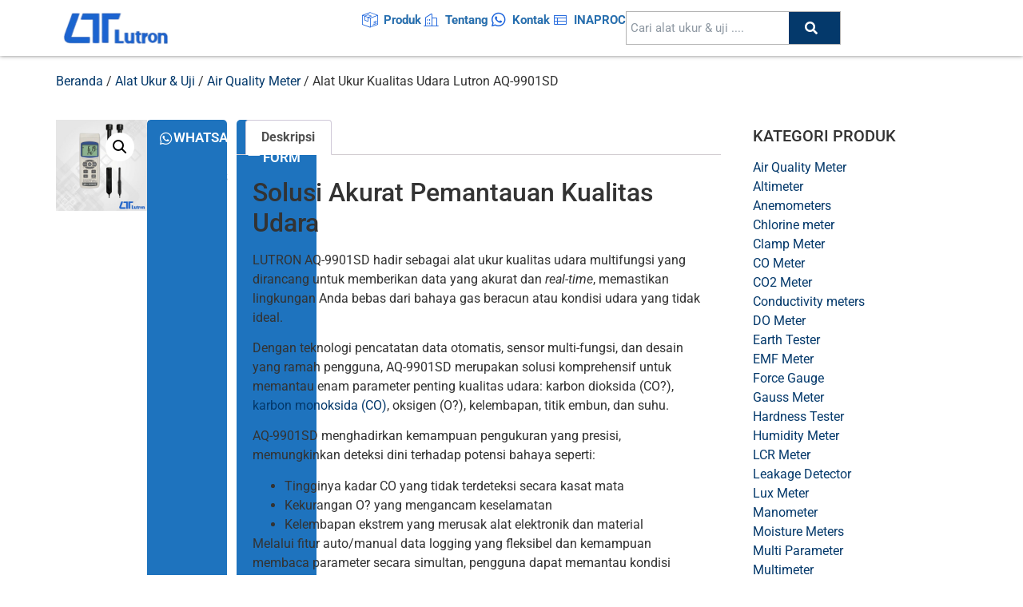

--- FILE ---
content_type: text/html
request_url: https://lutron.id/shop/air-quality-meter/alat-ukur-kualitas-udara-lutron-aq-9901sd/
body_size: 49670
content:
<!doctype html>
<html lang="id">
<head>
	<meta charset="UTF-8">
	<meta name="viewport" content="width=device-width, initial-scale=1">
	<link rel="profile" href="https://gmpg.org/xfn/11">
	<meta name='robots' content='index, follow, max-image-preview:large, max-snippet:-1, max-video-preview:-1' />
<script type="application/ld+json">{"@context":"https://schema.org/","@type":"Product","name":"Alat Ukur Kualitas Udara Lutron AQ-9901SD","image":"https://lutron.id/wp-content/uploads/Alat-Ukur-Kualitas-Udara-Lutron-AQ-9901SD-1.jpg","description":"Alat ukur kualitas udara profesional yang dapat mendeteksi CO?, CO, O?, suhu, kelembapan, dan titik embun secara real-time. Dilengkapi data logger otomatis, antarmuka USB/RS232, dan layar LCD besar, alat ini cocok untuk kebutuhan industri, laboratorium, dan keselamatan kerja, dengan akurasi tinggi dan kemudahan integrasi sistem.","sku":980,"category":"Air Quality Meter","url":"https://lutron.id/shop/air-quality-meter/alat-ukur-kualitas-udara-lutron-aq-9901sd/","brand":{"@type":"Brand","name":"LUTRON Indonesia"},"offers":{"@type":"AggregateOffer","offerCount":"5","priceCurrency":"IDR","lowPrice":"123","highPrice":"456","priceValidUntil":"2026-07-13","itemCondition":"https://schema.org/NewCondition","availability":"https://schema.org/InStock","url":"https://lutron.id/shop/air-quality-meter/alat-ukur-kualitas-udara-lutron-aq-9901sd/","seller":{"@type":"Organization","name":"CV. JAVA MULTI MANDIRI"}},"aggregateRating":{"@type":"AggregateRating","ratingValue":5,"reviewCount":1},"review":{"@type":"Review","reviewRating":{"@type":"Rating","ratingValue":5,"bestRating":5},"author":{"@type":"Person","name":"Time Riset UKURDANUJI"}}}</script>
	<!-- This site is optimized with the Yoast SEO plugin v26.6 - https://yoast.com/wordpress/plugins/seo/ -->
	<title>Jual Alat Ukur Kualitas Udara Lutron AQ-9901SD | LUTRON Indonesia</title>
	<meta name="description" content="Alat Ukur Kualitas Udara Lutron AQ-9901SD yaitu sebuah alat ukur yang fungsinya untuk memantau kualitas udara pada lingkungan sekitar." />
	<link rel="canonical" href="https://lutron.id/shop/air-quality-meter/alat-ukur-kualitas-udara-lutron-aq-9901sd/" />
	<meta property="og:locale" content="id_ID" />
	<meta property="og:type" content="article" />
	<meta property="og:title" content="Jual Alat Ukur Kualitas Udara Lutron AQ-9901SD | LUTRON Indonesia" />
	<meta property="og:description" content="Alat Ukur Kualitas Udara Lutron AQ-9901SD yaitu sebuah alat ukur yang fungsinya untuk memantau kualitas udara pada lingkungan sekitar." />
	<meta property="og:url" content="https://lutron.id/shop/air-quality-meter/alat-ukur-kualitas-udara-lutron-aq-9901sd/" />
	<meta property="og:site_name" content="LUTRON Indonesia" />
	<meta property="article:modified_time" content="2025-04-16T04:14:27+00:00" />
	<meta property="og:image" content="https://lutron.id/wp-content/uploads/Alat-Ukur-Kualitas-Udara-Lutron-AQ-9901SD-1.jpg" />
	<meta property="og:image:width" content="900" />
	<meta property="og:image:height" content="900" />
	<meta property="og:image:type" content="image/jpeg" />
	<script type="application/ld+json" class="yoast-schema-graph">{"@context":"https://schema.org","@graph":[{"@type":"WebPage","@id":"https://lutron.id/shop/air-quality-meter/alat-ukur-kualitas-udara-lutron-aq-9901sd/","url":"https://lutron.id/shop/air-quality-meter/alat-ukur-kualitas-udara-lutron-aq-9901sd/","name":"Jual Alat Ukur Kualitas Udara Lutron AQ-9901SD | LUTRON Indonesia","isPartOf":{"@id":"https://lutron.id/#website"},"primaryImageOfPage":{"@id":"https://lutron.id/shop/air-quality-meter/alat-ukur-kualitas-udara-lutron-aq-9901sd/#primaryimage"},"image":{"@id":"https://lutron.id/shop/air-quality-meter/alat-ukur-kualitas-udara-lutron-aq-9901sd/#primaryimage"},"thumbnailUrl":"https://lutron.id/wp-content/uploads/Alat-Ukur-Kualitas-Udara-Lutron-AQ-9901SD-1.jpg","datePublished":"2025-04-11T03:10:33+00:00","dateModified":"2025-04-16T04:14:27+00:00","description":"Alat Ukur Kualitas Udara Lutron AQ-9901SD yaitu sebuah alat ukur yang fungsinya untuk memantau kualitas udara pada lingkungan sekitar.","breadcrumb":{"@id":"https://lutron.id/shop/air-quality-meter/alat-ukur-kualitas-udara-lutron-aq-9901sd/#breadcrumb"},"inLanguage":"id","potentialAction":[{"@type":"ReadAction","target":["https://lutron.id/shop/air-quality-meter/alat-ukur-kualitas-udara-lutron-aq-9901sd/"]}]},{"@type":"ImageObject","inLanguage":"id","@id":"https://lutron.id/shop/air-quality-meter/alat-ukur-kualitas-udara-lutron-aq-9901sd/#primaryimage","url":"https://lutron.id/wp-content/uploads/Alat-Ukur-Kualitas-Udara-Lutron-AQ-9901SD-1.jpg","contentUrl":"https://lutron.id/wp-content/uploads/Alat-Ukur-Kualitas-Udara-Lutron-AQ-9901SD-1.jpg","width":900,"height":900,"caption":"Alat Ukur Kualitas Udara Lutron AQ-9901SD"},{"@type":"BreadcrumbList","@id":"https://lutron.id/shop/air-quality-meter/alat-ukur-kualitas-udara-lutron-aq-9901sd/#breadcrumb","itemListElement":[{"@type":"ListItem","position":1,"name":"Home","item":"https://lutron.id/"},{"@type":"ListItem","position":2,"name":"Alat Ukur &#038; Uji","item":"https://lutron.id/shop/"},{"@type":"ListItem","position":3,"name":"Alat Ukur Kualitas Udara Lutron AQ-9901SD"}]},{"@type":"WebSite","@id":"https://lutron.id/#website","url":"https://lutron.id/","name":"LUTRON Indonesia","description":"Distributor Terpercaya Produk LUTRON di Indonesia","potentialAction":[{"@type":"SearchAction","target":{"@type":"EntryPoint","urlTemplate":"https://lutron.id/?s={search_term_string}"},"query-input":{"@type":"PropertyValueSpecification","valueRequired":true,"valueName":"search_term_string"}}],"inLanguage":"id"}]}</script>
	<!-- / Yoast SEO plugin. -->


<link rel="alternate" type="application/rss+xml" title="LUTRON Indonesia &raquo; Feed" href="https://lutron.id/feed/" />
<link rel="alternate" type="application/rss+xml" title="LUTRON Indonesia &raquo; Umpan Komentar" href="https://lutron.id/comments/feed/" />
<link rel="alternate" title="oEmbed (JSON)" type="application/json+oembed" href="https://lutron.id/wp-json/oembed/1.0/embed?url=https%3A%2F%2Flutron.id%2Fshop%2Fair-quality-meter%2Falat-ukur-kualitas-udara-lutron-aq-9901sd%2F" />
<link rel="alternate" title="oEmbed (XML)" type="text/xml+oembed" href="https://lutron.id/wp-json/oembed/1.0/embed?url=https%3A%2F%2Flutron.id%2Fshop%2Fair-quality-meter%2Falat-ukur-kualitas-udara-lutron-aq-9901sd%2F&#038;format=xml" />
		<!-- This site uses the Google Analytics by MonsterInsights plugin v9.11.1 - Using Analytics tracking - https://www.monsterinsights.com/ -->
							<script src="//www.googletagmanager.com/gtag/js?id=G-KK9KST14BG"  data-cfasync="false" data-wpfc-render="false" async></script>
			<script data-cfasync="false" data-wpfc-render="false">
				var mi_version = '9.11.1';
				var mi_track_user = true;
				var mi_no_track_reason = '';
								var MonsterInsightsDefaultLocations = {"page_location":"https:\/\/lutron.id\/shop\/air-quality-meter\/alat-ukur-kualitas-udara-lutron-aq-9901sd\/"};
								if ( typeof MonsterInsightsPrivacyGuardFilter === 'function' ) {
					var MonsterInsightsLocations = (typeof MonsterInsightsExcludeQuery === 'object') ? MonsterInsightsPrivacyGuardFilter( MonsterInsightsExcludeQuery ) : MonsterInsightsPrivacyGuardFilter( MonsterInsightsDefaultLocations );
				} else {
					var MonsterInsightsLocations = (typeof MonsterInsightsExcludeQuery === 'object') ? MonsterInsightsExcludeQuery : MonsterInsightsDefaultLocations;
				}

								var disableStrs = [
										'ga-disable-G-KK9KST14BG',
									];

				/* Function to detect opted out users */
				function __gtagTrackerIsOptedOut() {
					for (var index = 0; index < disableStrs.length; index++) {
						if (document.cookie.indexOf(disableStrs[index] + '=true') > -1) {
							return true;
						}
					}

					return false;
				}

				/* Disable tracking if the opt-out cookie exists. */
				if (__gtagTrackerIsOptedOut()) {
					for (var index = 0; index < disableStrs.length; index++) {
						window[disableStrs[index]] = true;
					}
				}

				/* Opt-out function */
				function __gtagTrackerOptout() {
					for (var index = 0; index < disableStrs.length; index++) {
						document.cookie = disableStrs[index] + '=true; expires=Thu, 31 Dec 2099 23:59:59 UTC; path=/';
						window[disableStrs[index]] = true;
					}
				}

				if ('undefined' === typeof gaOptout) {
					function gaOptout() {
						__gtagTrackerOptout();
					}
				}
								window.dataLayer = window.dataLayer || [];

				window.MonsterInsightsDualTracker = {
					helpers: {},
					trackers: {},
				};
				if (mi_track_user) {
					function __gtagDataLayer() {
						dataLayer.push(arguments);
					}

					function __gtagTracker(type, name, parameters) {
						if (!parameters) {
							parameters = {};
						}

						if (parameters.send_to) {
							__gtagDataLayer.apply(null, arguments);
							return;
						}

						if (type === 'event') {
														parameters.send_to = monsterinsights_frontend.v4_id;
							var hookName = name;
							if (typeof parameters['event_category'] !== 'undefined') {
								hookName = parameters['event_category'] + ':' + name;
							}

							if (typeof MonsterInsightsDualTracker.trackers[hookName] !== 'undefined') {
								MonsterInsightsDualTracker.trackers[hookName](parameters);
							} else {
								__gtagDataLayer('event', name, parameters);
							}
							
						} else {
							__gtagDataLayer.apply(null, arguments);
						}
					}

					__gtagTracker('js', new Date());
					__gtagTracker('set', {
						'developer_id.dZGIzZG': true,
											});
					if ( MonsterInsightsLocations.page_location ) {
						__gtagTracker('set', MonsterInsightsLocations);
					}
										__gtagTracker('config', 'G-KK9KST14BG', {"forceSSL":"true"} );
										window.gtag = __gtagTracker;										(function () {
						/* https://developers.google.com/analytics/devguides/collection/analyticsjs/ */
						/* ga and __gaTracker compatibility shim. */
						var noopfn = function () {
							return null;
						};
						var newtracker = function () {
							return new Tracker();
						};
						var Tracker = function () {
							return null;
						};
						var p = Tracker.prototype;
						p.get = noopfn;
						p.set = noopfn;
						p.send = function () {
							var args = Array.prototype.slice.call(arguments);
							args.unshift('send');
							__gaTracker.apply(null, args);
						};
						var __gaTracker = function () {
							var len = arguments.length;
							if (len === 0) {
								return;
							}
							var f = arguments[len - 1];
							if (typeof f !== 'object' || f === null || typeof f.hitCallback !== 'function') {
								if ('send' === arguments[0]) {
									var hitConverted, hitObject = false, action;
									if ('event' === arguments[1]) {
										if ('undefined' !== typeof arguments[3]) {
											hitObject = {
												'eventAction': arguments[3],
												'eventCategory': arguments[2],
												'eventLabel': arguments[4],
												'value': arguments[5] ? arguments[5] : 1,
											}
										}
									}
									if ('pageview' === arguments[1]) {
										if ('undefined' !== typeof arguments[2]) {
											hitObject = {
												'eventAction': 'page_view',
												'page_path': arguments[2],
											}
										}
									}
									if (typeof arguments[2] === 'object') {
										hitObject = arguments[2];
									}
									if (typeof arguments[5] === 'object') {
										Object.assign(hitObject, arguments[5]);
									}
									if ('undefined' !== typeof arguments[1].hitType) {
										hitObject = arguments[1];
										if ('pageview' === hitObject.hitType) {
											hitObject.eventAction = 'page_view';
										}
									}
									if (hitObject) {
										action = 'timing' === arguments[1].hitType ? 'timing_complete' : hitObject.eventAction;
										hitConverted = mapArgs(hitObject);
										__gtagTracker('event', action, hitConverted);
									}
								}
								return;
							}

							function mapArgs(args) {
								var arg, hit = {};
								var gaMap = {
									'eventCategory': 'event_category',
									'eventAction': 'event_action',
									'eventLabel': 'event_label',
									'eventValue': 'event_value',
									'nonInteraction': 'non_interaction',
									'timingCategory': 'event_category',
									'timingVar': 'name',
									'timingValue': 'value',
									'timingLabel': 'event_label',
									'page': 'page_path',
									'location': 'page_location',
									'title': 'page_title',
									'referrer' : 'page_referrer',
								};
								for (arg in args) {
																		if (!(!args.hasOwnProperty(arg) || !gaMap.hasOwnProperty(arg))) {
										hit[gaMap[arg]] = args[arg];
									} else {
										hit[arg] = args[arg];
									}
								}
								return hit;
							}

							try {
								f.hitCallback();
							} catch (ex) {
							}
						};
						__gaTracker.create = newtracker;
						__gaTracker.getByName = newtracker;
						__gaTracker.getAll = function () {
							return [];
						};
						__gaTracker.remove = noopfn;
						__gaTracker.loaded = true;
						window['__gaTracker'] = __gaTracker;
					})();
									} else {
										console.log("");
					(function () {
						function __gtagTracker() {
							return null;
						}

						window['__gtagTracker'] = __gtagTracker;
						window['gtag'] = __gtagTracker;
					})();
									}
			</script>
							<!-- / Google Analytics by MonsterInsights -->
		<style id='wp-img-auto-sizes-contain-inline-css'>
img:is([sizes=auto i],[sizes^="auto," i]){contain-intrinsic-size:3000px 1500px}
/*# sourceURL=wp-img-auto-sizes-contain-inline-css */
</style>
<link rel='stylesheet' id='usquare-css-css' href='https://lutron.id/wp-content/plugins/usquare/css/frontend/usquare_style.css?ver=6.9' media='all' />
<link rel='stylesheet' id='customfont1-css' href='https://lutron.id/wp-content/plugins/usquare/fonts/ostrich%20sans/stylesheet.css?ver=6.9' media='all' />
<link rel='stylesheet' id='customfont2-css' href='https://lutron.id/wp-content/plugins/usquare/fonts/PT%20sans/stylesheet.css?ver=6.9' media='all' />
<link rel='stylesheet' id='wp-block-library-css' href='https://lutron.id/wp-includes/css/dist/block-library/style.min.css?ver=6.9' media='all' />
<style id='global-styles-inline-css'>
:root{--wp--preset--aspect-ratio--square: 1;--wp--preset--aspect-ratio--4-3: 4/3;--wp--preset--aspect-ratio--3-4: 3/4;--wp--preset--aspect-ratio--3-2: 3/2;--wp--preset--aspect-ratio--2-3: 2/3;--wp--preset--aspect-ratio--16-9: 16/9;--wp--preset--aspect-ratio--9-16: 9/16;--wp--preset--color--black: #000000;--wp--preset--color--cyan-bluish-gray: #abb8c3;--wp--preset--color--white: #ffffff;--wp--preset--color--pale-pink: #f78da7;--wp--preset--color--vivid-red: #cf2e2e;--wp--preset--color--luminous-vivid-orange: #ff6900;--wp--preset--color--luminous-vivid-amber: #fcb900;--wp--preset--color--light-green-cyan: #7bdcb5;--wp--preset--color--vivid-green-cyan: #00d084;--wp--preset--color--pale-cyan-blue: #8ed1fc;--wp--preset--color--vivid-cyan-blue: #0693e3;--wp--preset--color--vivid-purple: #9b51e0;--wp--preset--gradient--vivid-cyan-blue-to-vivid-purple: linear-gradient(135deg,rgb(6,147,227) 0%,rgb(155,81,224) 100%);--wp--preset--gradient--light-green-cyan-to-vivid-green-cyan: linear-gradient(135deg,rgb(122,220,180) 0%,rgb(0,208,130) 100%);--wp--preset--gradient--luminous-vivid-amber-to-luminous-vivid-orange: linear-gradient(135deg,rgb(252,185,0) 0%,rgb(255,105,0) 100%);--wp--preset--gradient--luminous-vivid-orange-to-vivid-red: linear-gradient(135deg,rgb(255,105,0) 0%,rgb(207,46,46) 100%);--wp--preset--gradient--very-light-gray-to-cyan-bluish-gray: linear-gradient(135deg,rgb(238,238,238) 0%,rgb(169,184,195) 100%);--wp--preset--gradient--cool-to-warm-spectrum: linear-gradient(135deg,rgb(74,234,220) 0%,rgb(151,120,209) 20%,rgb(207,42,186) 40%,rgb(238,44,130) 60%,rgb(251,105,98) 80%,rgb(254,248,76) 100%);--wp--preset--gradient--blush-light-purple: linear-gradient(135deg,rgb(255,206,236) 0%,rgb(152,150,240) 100%);--wp--preset--gradient--blush-bordeaux: linear-gradient(135deg,rgb(254,205,165) 0%,rgb(254,45,45) 50%,rgb(107,0,62) 100%);--wp--preset--gradient--luminous-dusk: linear-gradient(135deg,rgb(255,203,112) 0%,rgb(199,81,192) 50%,rgb(65,88,208) 100%);--wp--preset--gradient--pale-ocean: linear-gradient(135deg,rgb(255,245,203) 0%,rgb(182,227,212) 50%,rgb(51,167,181) 100%);--wp--preset--gradient--electric-grass: linear-gradient(135deg,rgb(202,248,128) 0%,rgb(113,206,126) 100%);--wp--preset--gradient--midnight: linear-gradient(135deg,rgb(2,3,129) 0%,rgb(40,116,252) 100%);--wp--preset--font-size--small: 13px;--wp--preset--font-size--medium: 20px;--wp--preset--font-size--large: 36px;--wp--preset--font-size--x-large: 42px;--wp--preset--spacing--20: 0.44rem;--wp--preset--spacing--30: 0.67rem;--wp--preset--spacing--40: 1rem;--wp--preset--spacing--50: 1.5rem;--wp--preset--spacing--60: 2.25rem;--wp--preset--spacing--70: 3.38rem;--wp--preset--spacing--80: 5.06rem;--wp--preset--shadow--natural: 6px 6px 9px rgba(0, 0, 0, 0.2);--wp--preset--shadow--deep: 12px 12px 50px rgba(0, 0, 0, 0.4);--wp--preset--shadow--sharp: 6px 6px 0px rgba(0, 0, 0, 0.2);--wp--preset--shadow--outlined: 6px 6px 0px -3px rgb(255, 255, 255), 6px 6px rgb(0, 0, 0);--wp--preset--shadow--crisp: 6px 6px 0px rgb(0, 0, 0);}:root { --wp--style--global--content-size: 800px;--wp--style--global--wide-size: 1200px; }:where(body) { margin: 0; }.wp-site-blocks > .alignleft { float: left; margin-right: 2em; }.wp-site-blocks > .alignright { float: right; margin-left: 2em; }.wp-site-blocks > .aligncenter { justify-content: center; margin-left: auto; margin-right: auto; }:where(.wp-site-blocks) > * { margin-block-start: 24px; margin-block-end: 0; }:where(.wp-site-blocks) > :first-child { margin-block-start: 0; }:where(.wp-site-blocks) > :last-child { margin-block-end: 0; }:root { --wp--style--block-gap: 24px; }:root :where(.is-layout-flow) > :first-child{margin-block-start: 0;}:root :where(.is-layout-flow) > :last-child{margin-block-end: 0;}:root :where(.is-layout-flow) > *{margin-block-start: 24px;margin-block-end: 0;}:root :where(.is-layout-constrained) > :first-child{margin-block-start: 0;}:root :where(.is-layout-constrained) > :last-child{margin-block-end: 0;}:root :where(.is-layout-constrained) > *{margin-block-start: 24px;margin-block-end: 0;}:root :where(.is-layout-flex){gap: 24px;}:root :where(.is-layout-grid){gap: 24px;}.is-layout-flow > .alignleft{float: left;margin-inline-start: 0;margin-inline-end: 2em;}.is-layout-flow > .alignright{float: right;margin-inline-start: 2em;margin-inline-end: 0;}.is-layout-flow > .aligncenter{margin-left: auto !important;margin-right: auto !important;}.is-layout-constrained > .alignleft{float: left;margin-inline-start: 0;margin-inline-end: 2em;}.is-layout-constrained > .alignright{float: right;margin-inline-start: 2em;margin-inline-end: 0;}.is-layout-constrained > .aligncenter{margin-left: auto !important;margin-right: auto !important;}.is-layout-constrained > :where(:not(.alignleft):not(.alignright):not(.alignfull)){max-width: var(--wp--style--global--content-size);margin-left: auto !important;margin-right: auto !important;}.is-layout-constrained > .alignwide{max-width: var(--wp--style--global--wide-size);}body .is-layout-flex{display: flex;}.is-layout-flex{flex-wrap: wrap;align-items: center;}.is-layout-flex > :is(*, div){margin: 0;}body .is-layout-grid{display: grid;}.is-layout-grid > :is(*, div){margin: 0;}body{padding-top: 0px;padding-right: 0px;padding-bottom: 0px;padding-left: 0px;}a:where(:not(.wp-element-button)){text-decoration: underline;}:root :where(.wp-element-button, .wp-block-button__link){background-color: #32373c;border-width: 0;color: #fff;font-family: inherit;font-size: inherit;font-style: inherit;font-weight: inherit;letter-spacing: inherit;line-height: inherit;padding-top: calc(0.667em + 2px);padding-right: calc(1.333em + 2px);padding-bottom: calc(0.667em + 2px);padding-left: calc(1.333em + 2px);text-decoration: none;text-transform: inherit;}.has-black-color{color: var(--wp--preset--color--black) !important;}.has-cyan-bluish-gray-color{color: var(--wp--preset--color--cyan-bluish-gray) !important;}.has-white-color{color: var(--wp--preset--color--white) !important;}.has-pale-pink-color{color: var(--wp--preset--color--pale-pink) !important;}.has-vivid-red-color{color: var(--wp--preset--color--vivid-red) !important;}.has-luminous-vivid-orange-color{color: var(--wp--preset--color--luminous-vivid-orange) !important;}.has-luminous-vivid-amber-color{color: var(--wp--preset--color--luminous-vivid-amber) !important;}.has-light-green-cyan-color{color: var(--wp--preset--color--light-green-cyan) !important;}.has-vivid-green-cyan-color{color: var(--wp--preset--color--vivid-green-cyan) !important;}.has-pale-cyan-blue-color{color: var(--wp--preset--color--pale-cyan-blue) !important;}.has-vivid-cyan-blue-color{color: var(--wp--preset--color--vivid-cyan-blue) !important;}.has-vivid-purple-color{color: var(--wp--preset--color--vivid-purple) !important;}.has-black-background-color{background-color: var(--wp--preset--color--black) !important;}.has-cyan-bluish-gray-background-color{background-color: var(--wp--preset--color--cyan-bluish-gray) !important;}.has-white-background-color{background-color: var(--wp--preset--color--white) !important;}.has-pale-pink-background-color{background-color: var(--wp--preset--color--pale-pink) !important;}.has-vivid-red-background-color{background-color: var(--wp--preset--color--vivid-red) !important;}.has-luminous-vivid-orange-background-color{background-color: var(--wp--preset--color--luminous-vivid-orange) !important;}.has-luminous-vivid-amber-background-color{background-color: var(--wp--preset--color--luminous-vivid-amber) !important;}.has-light-green-cyan-background-color{background-color: var(--wp--preset--color--light-green-cyan) !important;}.has-vivid-green-cyan-background-color{background-color: var(--wp--preset--color--vivid-green-cyan) !important;}.has-pale-cyan-blue-background-color{background-color: var(--wp--preset--color--pale-cyan-blue) !important;}.has-vivid-cyan-blue-background-color{background-color: var(--wp--preset--color--vivid-cyan-blue) !important;}.has-vivid-purple-background-color{background-color: var(--wp--preset--color--vivid-purple) !important;}.has-black-border-color{border-color: var(--wp--preset--color--black) !important;}.has-cyan-bluish-gray-border-color{border-color: var(--wp--preset--color--cyan-bluish-gray) !important;}.has-white-border-color{border-color: var(--wp--preset--color--white) !important;}.has-pale-pink-border-color{border-color: var(--wp--preset--color--pale-pink) !important;}.has-vivid-red-border-color{border-color: var(--wp--preset--color--vivid-red) !important;}.has-luminous-vivid-orange-border-color{border-color: var(--wp--preset--color--luminous-vivid-orange) !important;}.has-luminous-vivid-amber-border-color{border-color: var(--wp--preset--color--luminous-vivid-amber) !important;}.has-light-green-cyan-border-color{border-color: var(--wp--preset--color--light-green-cyan) !important;}.has-vivid-green-cyan-border-color{border-color: var(--wp--preset--color--vivid-green-cyan) !important;}.has-pale-cyan-blue-border-color{border-color: var(--wp--preset--color--pale-cyan-blue) !important;}.has-vivid-cyan-blue-border-color{border-color: var(--wp--preset--color--vivid-cyan-blue) !important;}.has-vivid-purple-border-color{border-color: var(--wp--preset--color--vivid-purple) !important;}.has-vivid-cyan-blue-to-vivid-purple-gradient-background{background: var(--wp--preset--gradient--vivid-cyan-blue-to-vivid-purple) !important;}.has-light-green-cyan-to-vivid-green-cyan-gradient-background{background: var(--wp--preset--gradient--light-green-cyan-to-vivid-green-cyan) !important;}.has-luminous-vivid-amber-to-luminous-vivid-orange-gradient-background{background: var(--wp--preset--gradient--luminous-vivid-amber-to-luminous-vivid-orange) !important;}.has-luminous-vivid-orange-to-vivid-red-gradient-background{background: var(--wp--preset--gradient--luminous-vivid-orange-to-vivid-red) !important;}.has-very-light-gray-to-cyan-bluish-gray-gradient-background{background: var(--wp--preset--gradient--very-light-gray-to-cyan-bluish-gray) !important;}.has-cool-to-warm-spectrum-gradient-background{background: var(--wp--preset--gradient--cool-to-warm-spectrum) !important;}.has-blush-light-purple-gradient-background{background: var(--wp--preset--gradient--blush-light-purple) !important;}.has-blush-bordeaux-gradient-background{background: var(--wp--preset--gradient--blush-bordeaux) !important;}.has-luminous-dusk-gradient-background{background: var(--wp--preset--gradient--luminous-dusk) !important;}.has-pale-ocean-gradient-background{background: var(--wp--preset--gradient--pale-ocean) !important;}.has-electric-grass-gradient-background{background: var(--wp--preset--gradient--electric-grass) !important;}.has-midnight-gradient-background{background: var(--wp--preset--gradient--midnight) !important;}.has-small-font-size{font-size: var(--wp--preset--font-size--small) !important;}.has-medium-font-size{font-size: var(--wp--preset--font-size--medium) !important;}.has-large-font-size{font-size: var(--wp--preset--font-size--large) !important;}.has-x-large-font-size{font-size: var(--wp--preset--font-size--x-large) !important;}
:root :where(.wp-block-pullquote){font-size: 1.5em;line-height: 1.6;}
/*# sourceURL=global-styles-inline-css */
</style>
<link rel='stylesheet' id='photoswipe-css' href='https://lutron.id/wp-content/plugins/woocommerce/assets/css/photoswipe/photoswipe.min.css?ver=10.4.3' media='all' />
<link rel='stylesheet' id='photoswipe-default-skin-css' href='https://lutron.id/wp-content/plugins/woocommerce/assets/css/photoswipe/default-skin/default-skin.min.css?ver=10.4.3' media='all' />
<link rel='stylesheet' id='woocommerce-layout-css' href='https://lutron.id/wp-content/plugins/woocommerce/assets/css/woocommerce-layout.css?ver=10.4.3' media='all' />
<link rel='stylesheet' id='woocommerce-smallscreen-css' href='https://lutron.id/wp-content/plugins/woocommerce/assets/css/woocommerce-smallscreen.css?ver=10.4.3' media='only screen and (max-width: 768px)' />
<link rel='stylesheet' id='woocommerce-general-css' href='https://lutron.id/wp-content/plugins/woocommerce/assets/css/woocommerce.css?ver=10.4.3' media='all' />
<style id='woocommerce-inline-inline-css'>
.woocommerce form .form-row .required { visibility: visible; }
/*# sourceURL=woocommerce-inline-inline-css */
</style>
<link rel='stylesheet' id='hello-elementor-css' href='https://lutron.id/wp-content/themes/hello-elementor/style.min.css?ver=3.3.0' media='all' />
<link rel='stylesheet' id='hello-elementor-theme-style-css' href='https://lutron.id/wp-content/themes/hello-elementor/theme.min.css?ver=3.3.0' media='all' />
<link rel='stylesheet' id='hello-elementor-header-footer-css' href='https://lutron.id/wp-content/themes/hello-elementor/header-footer.min.css?ver=3.3.0' media='all' />
<link rel='stylesheet' id='elementor-frontend-css' href='https://lutron.id/wp-content/plugins/elementor/assets/css/frontend.min.css?ver=3.34.0' media='all' />
<link rel='stylesheet' id='widget-image-css' href='https://lutron.id/wp-content/plugins/elementor/assets/css/widget-image.min.css?ver=3.34.0' media='all' />
<link rel='stylesheet' id='widget-icon-list-css' href='https://lutron.id/wp-content/plugins/elementor/assets/css/widget-icon-list.min.css?ver=3.34.0' media='all' />
<link rel='stylesheet' id='widget-search-css' href='https://lutron.id/wp-content/plugins/elementor-pro/assets/css/widget-search.min.css?ver=3.34.0' media='all' />
<link rel='stylesheet' id='e-sticky-css' href='https://lutron.id/wp-content/plugins/elementor-pro/assets/css/modules/sticky.min.css?ver=3.34.0' media='all' />
<link rel='stylesheet' id='widget-heading-css' href='https://lutron.id/wp-content/plugins/elementor/assets/css/widget-heading.min.css?ver=3.34.0' media='all' />
<link rel='stylesheet' id='swiper-css' href='https://lutron.id/wp-content/plugins/elementor/assets/lib/swiper/v8/css/swiper.min.css?ver=8.4.5' media='all' />
<link rel='stylesheet' id='e-swiper-css' href='https://lutron.id/wp-content/plugins/elementor/assets/css/conditionals/e-swiper.min.css?ver=3.34.0' media='all' />
<link rel='stylesheet' id='widget-image-carousel-css' href='https://lutron.id/wp-content/plugins/elementor/assets/css/widget-image-carousel.min.css?ver=3.34.0' media='all' />
<link rel='stylesheet' id='widget-social-icons-css' href='https://lutron.id/wp-content/plugins/elementor/assets/css/widget-social-icons.min.css?ver=3.34.0' media='all' />
<link rel='stylesheet' id='e-apple-webkit-css' href='https://lutron.id/wp-content/plugins/elementor/assets/css/conditionals/apple-webkit.min.css?ver=3.34.0' media='all' />
<link rel='stylesheet' id='widget-woocommerce-product-images-css' href='https://lutron.id/wp-content/plugins/elementor-pro/assets/css/widget-woocommerce-product-images.min.css?ver=3.34.0' media='all' />
<link rel='stylesheet' id='widget-icon-box-css' href='https://lutron.id/wp-content/plugins/elementor/assets/css/widget-icon-box.min.css?ver=3.34.0' media='all' />
<link rel='stylesheet' id='widget-woocommerce-product-meta-css' href='https://lutron.id/wp-content/plugins/elementor-pro/assets/css/widget-woocommerce-product-meta.min.css?ver=3.34.0' media='all' />
<link rel='stylesheet' id='widget-woocommerce-product-data-tabs-css' href='https://lutron.id/wp-content/plugins/elementor-pro/assets/css/widget-woocommerce-product-data-tabs.min.css?ver=3.34.0' media='all' />
<link rel='stylesheet' id='widget-woocommerce-products-css' href='https://lutron.id/wp-content/plugins/elementor-pro/assets/css/widget-woocommerce-products.min.css?ver=3.34.0' media='all' />
<link rel='stylesheet' id='elementor-icons-css' href='https://lutron.id/wp-content/plugins/elementor/assets/lib/eicons/css/elementor-icons.min.css?ver=5.45.0' media='all' />
<link rel='stylesheet' id='elementor-post-1332-css' href='https://lutron.id/wp-content/uploads/elementor/css/post-1332.css?ver=1768329272' media='all' />
<link rel='stylesheet' id='font-awesome-5-all-css' href='https://lutron.id/wp-content/plugins/elementor/assets/lib/font-awesome/css/all.min.css?ver=3.34.0' media='all' />
<link rel='stylesheet' id='font-awesome-4-shim-css' href='https://lutron.id/wp-content/plugins/elementor/assets/lib/font-awesome/css/v4-shims.min.css?ver=3.34.0' media='all' />
<link rel='stylesheet' id='elementor-post-1817-css' href='https://lutron.id/wp-content/uploads/elementor/css/post-1817.css?ver=1768329274' media='all' />
<link rel='stylesheet' id='elementor-post-1852-css' href='https://lutron.id/wp-content/uploads/elementor/css/post-1852.css?ver=1768329274' media='all' />
<link rel='stylesheet' id='elementor-post-2020-css' href='https://lutron.id/wp-content/uploads/elementor/css/post-2020.css?ver=1768329799' media='all' />
<link rel='stylesheet' id='tablepress-default-css' href='https://lutron.id/wp-content/plugins/tablepress/css/build/default.css?ver=3.2.6' media='all' />
<link rel='stylesheet' id='ekit-widget-styles-css' href='https://lutron.id/wp-content/plugins/elementskit-lite/widgets/init/assets/css/widget-styles.css?ver=3.7.8' media='all' />
<link rel='stylesheet' id='ekit-widget-styles-pro-css' href='https://lutron.id/wp-content/plugins/elementskit/widgets/init/assets/css/widget-styles-pro.css?ver=4.2.0' media='all' />
<link rel='stylesheet' id='ekit-responsive-css' href='https://lutron.id/wp-content/plugins/elementskit-lite/widgets/init/assets/css/responsive.css?ver=3.7.8' media='all' />
<link rel='stylesheet' id='sib-front-css-css' href='https://lutron.id/wp-content/plugins/mailin/css/mailin-front.css?ver=6.9' media='all' />
<link rel='stylesheet' id='elementor-gf-local-roboto-css' href='https://lutron.id/wp-content/uploads/elementor/google-fonts/css/roboto.css?ver=1744075588' media='all' />
<link rel='stylesheet' id='elementor-gf-local-robotoslab-css' href='https://lutron.id/wp-content/uploads/elementor/google-fonts/css/robotoslab.css?ver=1744075589' media='all' />
<link rel='stylesheet' id='elementor-gf-local-poppins-css' href='https://lutron.id/wp-content/uploads/elementor/google-fonts/css/poppins.css?ver=1744077752' media='all' />
<link rel='stylesheet' id='elementor-icons-wppagebuilder-css' href='https://lutron.id/wp-content/plugins/icon-element/assets/wppagebuilder/wppagebuilder.css?ver=3.0.1' media='all' />
<link rel='stylesheet' id='elementor-icons-phosphor-light-css' href='https://lutron.id/wp-content/plugins/icon-element/assets/phosphor-light/phosphor-light.css?ver=3.0.1' media='all' />
<link rel='stylesheet' id='elementor-icons-shared-0-css' href='https://lutron.id/wp-content/plugins/elementor/assets/lib/font-awesome/css/fontawesome.min.css?ver=5.15.3' media='all' />
<link rel='stylesheet' id='elementor-icons-fa-brands-css' href='https://lutron.id/wp-content/plugins/elementor/assets/lib/font-awesome/css/brands.min.css?ver=5.15.3' media='all' />
<link rel='stylesheet' id='elementor-icons-fa-solid-css' href='https://lutron.id/wp-content/plugins/elementor/assets/lib/font-awesome/css/solid.min.css?ver=5.15.3' media='all' />
<link rel='stylesheet' id='elementor-icons-fa-regular-css' href='https://lutron.id/wp-content/plugins/elementor/assets/lib/font-awesome/css/regular.min.css?ver=5.15.3' media='all' />
<script src="https://lutron.id/wp-includes/js/jquery/jquery.min.js?ver=3.7.1" id="jquery-core-js"></script>
<script src="https://lutron.id/wp-includes/js/jquery/jquery-migrate.min.js?ver=3.4.1" id="jquery-migrate-js"></script>
<script src="https://lutron.id/wp-content/plugins/usquare/js/frontend/jquery.easing.1.3.js?ver=6.9" id="jQuery-easing-js"></script>
<script src="https://lutron.id/wp-content/plugins/usquare/js/frontend/jquery.usquare.js?ver=6.9" id="jQuery-usquare-js"></script>
<script src="https://lutron.id/wp-content/plugins/usquare/js/frontend/jquery.mousewheel.min.js?ver=6.9" id="jQuery-mousew-js"></script>
<script src="https://lutron.id/wp-content/plugins/usquare/js/frontend/jquery.tinyscrollbar.min.js?ver=6.9" id="jQuery-tinyscrollbar-js"></script>
<script src="https://lutron.id/wp-content/plugins/google-analytics-for-wordpress/assets/js/frontend-gtag.min.js?ver=9.11.1" id="monsterinsights-frontend-script-js" async data-wp-strategy="async"></script>
<script data-cfasync="false" data-wpfc-render="false" id='monsterinsights-frontend-script-js-extra'>var monsterinsights_frontend = {"js_events_tracking":"true","download_extensions":"doc,pdf,ppt,zip,xls,docx,pptx,xlsx","inbound_paths":"[]","home_url":"https:\/\/lutron.id","hash_tracking":"false","v4_id":"G-KK9KST14BG"};</script>
<script src="https://lutron.id/wp-content/plugins/woocommerce/assets/js/zoom/jquery.zoom.min.js?ver=1.7.21-wc.10.4.3" id="wc-zoom-js" defer data-wp-strategy="defer"></script>
<script src="https://lutron.id/wp-content/plugins/woocommerce/assets/js/flexslider/jquery.flexslider.min.js?ver=2.7.2-wc.10.4.3" id="wc-flexslider-js" defer data-wp-strategy="defer"></script>
<script src="https://lutron.id/wp-content/plugins/woocommerce/assets/js/photoswipe/photoswipe.min.js?ver=4.1.1-wc.10.4.3" id="wc-photoswipe-js" defer data-wp-strategy="defer"></script>
<script src="https://lutron.id/wp-content/plugins/woocommerce/assets/js/photoswipe/photoswipe-ui-default.min.js?ver=4.1.1-wc.10.4.3" id="wc-photoswipe-ui-default-js" defer data-wp-strategy="defer"></script>
<script id="wc-single-product-js-extra">
var wc_single_product_params = {"i18n_required_rating_text":"Silakan pilih rating","i18n_rating_options":["1 bintang dari 5","2 bintang dari 5","3 bintang dari 5","4 bintang dari 5","5 bintang dari 5"],"i18n_product_gallery_trigger_text":"Lihat galeri gambar layar penuh","review_rating_required":"yes","flexslider":{"rtl":false,"animation":"slide","smoothHeight":true,"directionNav":false,"controlNav":"thumbnails","slideshow":false,"animationSpeed":500,"animationLoop":false,"allowOneSlide":false},"zoom_enabled":"1","zoom_options":[],"photoswipe_enabled":"1","photoswipe_options":{"shareEl":false,"closeOnScroll":false,"history":false,"hideAnimationDuration":0,"showAnimationDuration":0},"flexslider_enabled":"1"};
//# sourceURL=wc-single-product-js-extra
</script>
<script src="https://lutron.id/wp-content/plugins/woocommerce/assets/js/frontend/single-product.min.js?ver=10.4.3" id="wc-single-product-js" defer data-wp-strategy="defer"></script>
<script src="https://lutron.id/wp-content/plugins/woocommerce/assets/js/jquery-blockui/jquery.blockUI.min.js?ver=2.7.0-wc.10.4.3" id="wc-jquery-blockui-js" defer data-wp-strategy="defer"></script>
<script src="https://lutron.id/wp-content/plugins/woocommerce/assets/js/js-cookie/js.cookie.min.js?ver=2.1.4-wc.10.4.3" id="wc-js-cookie-js" defer data-wp-strategy="defer"></script>
<script id="woocommerce-js-extra">
var woocommerce_params = {"ajax_url":"/wp-admin/admin-ajax.php","wc_ajax_url":"/?wc-ajax=%%endpoint%%","i18n_password_show":"Tampilkan kata sandi","i18n_password_hide":"Sembunyikan kata sandi"};
//# sourceURL=woocommerce-js-extra
</script>
<script src="https://lutron.id/wp-content/plugins/woocommerce/assets/js/frontend/woocommerce.min.js?ver=10.4.3" id="woocommerce-js" defer data-wp-strategy="defer"></script>
<script src="https://lutron.id/wp-content/plugins/elementor/assets/lib/font-awesome/js/v4-shims.min.js?ver=3.34.0" id="font-awesome-4-shim-js"></script>
<script id="sib-front-js-js-extra">
var sibErrMsg = {"invalidMail":"Please fill out valid email address","requiredField":"Please fill out required fields","invalidDateFormat":"Please fill out valid date format","invalidSMSFormat":"Please fill out valid phone number"};
var ajax_sib_front_object = {"ajax_url":"https://lutron.id/wp-admin/admin-ajax.php","ajax_nonce":"b7814043c6","flag_url":"https://lutron.id/wp-content/plugins/mailin/img/flags/"};
//# sourceURL=sib-front-js-js-extra
</script>
<script src="https://lutron.id/wp-content/plugins/mailin/js/mailin-front.js?ver=1762418753" id="sib-front-js-js"></script>
<link rel="https://api.w.org/" href="https://lutron.id/wp-json/" /><link rel="alternate" title="JSON" type="application/json" href="https://lutron.id/wp-json/wp/v2/product/980" /><link rel="EditURI" type="application/rsd+xml" title="RSD" href="https://lutron.id/xmlrpc.php?rsd" />
<meta name="generator" content="WordPress 6.9" />
<meta name="generator" content="WooCommerce 10.4.3" />
<link rel='shortlink' href='https://lutron.id/?p=980' />
<meta name="description" content="Alat ukur kualitas udara profesional yang dapat mendeteksi CO?, CO, O?, suhu, kelembapan, dan titik embun secara real-time. Dilengkapi data logger otomatis, antarmuka USB/RS232, dan layar LCD besar, alat ini cocok untuk kebutuhan industri, laboratorium, dan keselamatan kerja, dengan akurasi tinggi dan kemudahan integrasi sistem.">
	<noscript><style>.woocommerce-product-gallery{ opacity: 1 !important; }</style></noscript>
	<meta name="generator" content="Elementor 3.34.0; features: additional_custom_breakpoints; settings: css_print_method-external, google_font-enabled, font_display-auto">
<script type="text/javascript">var elementskit_module_parallax_url = "https://lutron.id/wp-content/plugins/elementskit/modules/parallax/";</script><script type="text/javascript" src="https://cdn.by.wonderpush.com/sdk/1.1/wonderpush-loader.min.js" async></script>
<script type="text/javascript">
  window.WonderPush = window.WonderPush || [];
  window.WonderPush.push(['init', {"customDomain":"https:\/\/lutron.id\/wp-content\/plugins\/mailin\/","serviceWorkerUrl":"wonderpush-worker-loader.min.js?webKey=7ecac2208d4e2cb82c35eb37f1c7cd48f035b528545384ad931dd8aaf7225b3c","frameUrl":"wonderpush.min.html","webKey":"7ecac2208d4e2cb82c35eb37f1c7cd48f035b528545384ad931dd8aaf7225b3c"}]);
</script>			<style>
				.e-con.e-parent:nth-of-type(n+4):not(.e-lazyloaded):not(.e-no-lazyload),
				.e-con.e-parent:nth-of-type(n+4):not(.e-lazyloaded):not(.e-no-lazyload) * {
					background-image: none !important;
				}
				@media screen and (max-height: 1024px) {
					.e-con.e-parent:nth-of-type(n+3):not(.e-lazyloaded):not(.e-no-lazyload),
					.e-con.e-parent:nth-of-type(n+3):not(.e-lazyloaded):not(.e-no-lazyload) * {
						background-image: none !important;
					}
				}
				@media screen and (max-height: 640px) {
					.e-con.e-parent:nth-of-type(n+2):not(.e-lazyloaded):not(.e-no-lazyload),
					.e-con.e-parent:nth-of-type(n+2):not(.e-lazyloaded):not(.e-no-lazyload) * {
						background-image: none !important;
					}
				}
			</style>
			<link rel="icon" href="https://lutron.id/wp-content/uploads/favicon.ico" sizes="32x32" />
<link rel="icon" href="https://lutron.id/wp-content/uploads/favicon.ico" sizes="192x192" />
<link rel="apple-touch-icon" href="https://lutron.id/wp-content/uploads/favicon.ico" />
<meta name="msapplication-TileImage" content="https://lutron.id/wp-content/uploads/favicon.ico" />
		<style id="wp-custom-css">
			ul.product-categories {
	list-style-type:none;
	padding-left:0;
}		</style>
		</head>
<body class="wp-singular product-template-default single single-product postid-980 wp-embed-responsive wp-theme-hello-elementor theme-hello-elementor woocommerce woocommerce-page woocommerce-no-js theme-default elementor-default elementor-template-full-width elementor-kit-1332 elementor-page-2020">


<a class="skip-link screen-reader-text" href="#content">Lewati ke konten</a>

		<header data-elementor-type="header" data-elementor-id="1817" class="elementor elementor-1817 elementor-location-header" data-elementor-post-type="elementor_library">
			<div class="elementor-element elementor-element-abc0f1c e-flex e-con-boxed e-con e-parent" data-id="abc0f1c" data-element_type="container" data-settings="{&quot;background_background&quot;:&quot;classic&quot;,&quot;sticky&quot;:&quot;top&quot;,&quot;sticky_on&quot;:[&quot;desktop&quot;],&quot;sticky_parent&quot;:&quot;yes&quot;,&quot;ekit_has_onepagescroll_dot&quot;:&quot;yes&quot;,&quot;sticky_offset&quot;:0,&quot;sticky_effects_offset&quot;:0,&quot;sticky_anchor_link_offset&quot;:0}">
					<div class="e-con-inner">
		<div class="elementor-element elementor-element-c76a336 e-con-full e-flex e-con e-child" data-id="c76a336" data-element_type="container" data-settings="{&quot;ekit_has_onepagescroll_dot&quot;:&quot;yes&quot;}">
				<div class="elementor-element elementor-element-3918bd1 elementor-widget elementor-widget-image" data-id="3918bd1" data-element_type="widget" data-settings="{&quot;ekit_we_effect_on&quot;:&quot;none&quot;}" data-widget_type="image.default">
				<div class="elementor-widget-container">
																<a href="https://lutron.id">
							<img src="https://lutron.id/wp-content/uploads/elementor/thumbs/lutron-indonesia-r2unwd8wny89vcpi3x2m3xyj9pn4m5dxahehn1p56c.png" title="lutron indonesia" alt="lutron indonesia" loading="lazy" />								</a>
															</div>
				</div>
				</div>
		<div class="elementor-element elementor-element-e409bd1 e-con-full e-flex e-con e-child" data-id="e409bd1" data-element_type="container" data-settings="{&quot;ekit_has_onepagescroll_dot&quot;:&quot;yes&quot;}">
				<div class="elementor-element elementor-element-b06fecc elementor-icon-list--layout-inline elementor-mobile-align-center elementor-align-center elementor-list-item-link-full_width elementor-widget elementor-widget-icon-list" data-id="b06fecc" data-element_type="widget" data-settings="{&quot;ekit_we_effect_on&quot;:&quot;none&quot;}" data-widget_type="icon-list.default">
				<div class="elementor-widget-container">
							<ul class="elementor-icon-list-items elementor-inline-items">
							<li class="elementor-icon-list-item elementor-inline-item">
											<a href="https://lutron.id/shop/">

												<span class="elementor-icon-list-icon">
							<i aria-hidden="true" class="xlwpf wppb-font-box"></i>						</span>
										<span class="elementor-icon-list-text">Produk</span>
											</a>
									</li>
								<li class="elementor-icon-list-item elementor-inline-item">
											<a href="https://lutron.id/tentang-kami-2/">

												<span class="elementor-icon-list-icon">
							<i aria-hidden="true" class="phl phlight-buildings"></i>						</span>
										<span class="elementor-icon-list-text">Tentang</span>
											</a>
									</li>
								<li class="elementor-icon-list-item elementor-inline-item">
											<a href="https://lutron.id/kontak">

												<span class="elementor-icon-list-icon">
							<i aria-hidden="true" class="fab fa-whatsapp"></i>						</span>
										<span class="elementor-icon-list-text">Kontak</span>
											</a>
									</li>
								<li class="elementor-icon-list-item elementor-inline-item">
											<a href="https://katalog.inaproc.id/java-multi-mandiri" target="_blank" rel="nofollow">

												<span class="elementor-icon-list-icon">
							<i aria-hidden="true" class="phl phlight-table"></i>						</span>
										<span class="elementor-icon-list-text">INAPROC</span>
											</a>
									</li>
						</ul>
						</div>
				</div>
				<div class="elementor-element elementor-element-69f2816 elementor-widget-mobile__width-inherit searchTop elementor-widget elementor-widget-search" data-id="69f2816" data-element_type="widget" id="searchTop" data-settings="{&quot;live_results&quot;:&quot;yes&quot;,&quot;submit_trigger&quot;:&quot;click_submit&quot;,&quot;pagination_type_options&quot;:&quot;none&quot;,&quot;results_is_dropdown_width&quot;:&quot;search_field&quot;,&quot;ekit_we_effect_on&quot;:&quot;none&quot;}" data-widget_type="search.default">
				<div class="elementor-widget-container">
							<search class="e-search hidden" role="search">
			<form class="e-search-form" action="https://lutron.id" method="get">

				
				<label class="e-search-label" for="search-69f2816">
					<span class="elementor-screen-only">
						Search					</span>
									</label>

				<div class="e-search-input-wrapper">
					<input id="search-69f2816" placeholder="Cari alat ukur &amp; uji ...." class="e-search-input" type="search" name="s" value="" autocomplete="off" role="combobox" aria-autocomplete="list" aria-expanded="false" aria-controls="results-69f2816" aria-haspopup="listbox">
					<i aria-hidden="true" class="fas fa-times"></i>										<output id="results-69f2816" class="e-search-results-container hide-loader" aria-live="polite" aria-atomic="true" aria-label="Results for search" tabindex="0">
						<div class="e-search-results"></div>
											</output>
									</div>
				
				
				<button class="e-search-submit  " type="submit" aria-label="Search">
					<i aria-hidden="true" class="fas fa-search"></i>
									</button>
				<input type="hidden" name="e_search_props" value="69f2816-1817">
			</form>
		</search>
						</div>
				</div>
				</div>
					</div>
				</div>
				</header>
		<div class="woocommerce-notices-wrapper"></div>		<div data-elementor-type="product" data-elementor-id="2020" class="elementor elementor-2020 elementor-location-single post-980 product type-product status-publish has-post-thumbnail product_cat-air-quality-meter first instock shipping-taxable product-type-simple product" data-elementor-post-type="elementor_library">
			<div class="elementor-element elementor-element-f263f11 e-flex e-con-boxed e-con e-parent" data-id="f263f11" data-element_type="container" data-settings="{&quot;ekit_has_onepagescroll_dot&quot;:&quot;yes&quot;}">
					<div class="e-con-inner">
				<div class="elementor-element elementor-element-5fc1842 elementor-widget elementor-widget-woocommerce-breadcrumb" data-id="5fc1842" data-element_type="widget" data-settings="{&quot;ekit_we_effect_on&quot;:&quot;none&quot;}" data-widget_type="woocommerce-breadcrumb.default">
				<div class="elementor-widget-container">
					<nav class="woocommerce-breadcrumb" aria-label="Breadcrumb"><a href="https://lutron.id">Beranda</a>&nbsp;&#47;&nbsp;<a href="https://lutron.id/shop/">Alat Ukur &#038; Uji</a>&nbsp;&#47;&nbsp;<a href="https://lutron.id/product-category/air-quality-meter/">Air Quality Meter</a>&nbsp;&#47;&nbsp;Alat Ukur Kualitas Udara Lutron AQ-9901SD</nav>				</div>
				</div>
					</div>
				</div>
		<div class="elementor-element elementor-element-b3f0520 e-flex e-con-boxed e-con e-parent" data-id="b3f0520" data-element_type="container" data-settings="{&quot;ekit_has_onepagescroll_dot&quot;:&quot;yes&quot;}">
					<div class="e-con-inner">
		<div class="elementor-element elementor-element-a41490a e-con-full e-flex e-con e-child" data-id="a41490a" data-element_type="container" data-settings="{&quot;ekit_has_onepagescroll_dot&quot;:&quot;yes&quot;}">
				<div class="elementor-element elementor-element-82f8d39 elementor-widget__width-initial elementor-widget-mobile__width-inherit elementor-widget elementor-widget-woocommerce-product-images" data-id="82f8d39" data-element_type="widget" data-settings="{&quot;ekit_we_effect_on&quot;:&quot;none&quot;}" data-widget_type="woocommerce-product-images.default">
				<div class="elementor-widget-container">
					<div class="woocommerce-product-gallery woocommerce-product-gallery--with-images woocommerce-product-gallery--columns-4 images" data-columns="4" style="opacity: 0; transition: opacity .25s ease-in-out;">
	<div class="woocommerce-product-gallery__wrapper">
		<div data-thumb="https://lutron.id/wp-content/uploads/Alat-Ukur-Kualitas-Udara-Lutron-AQ-9901SD-1-100x100.jpg" data-thumb-alt="Alat Ukur Kualitas Udara Lutron AQ-9901SD" data-thumb-srcset="https://lutron.id/wp-content/uploads/Alat-Ukur-Kualitas-Udara-Lutron-AQ-9901SD-1-100x100.jpg 100w, https://lutron.id/wp-content/uploads/Alat-Ukur-Kualitas-Udara-Lutron-AQ-9901SD-1-300x300.jpg 300w, https://lutron.id/wp-content/uploads/Alat-Ukur-Kualitas-Udara-Lutron-AQ-9901SD-1-150x150.jpg 150w, https://lutron.id/wp-content/uploads/Alat-Ukur-Kualitas-Udara-Lutron-AQ-9901SD-1-600x600.jpg 600w, https://lutron.id/wp-content/uploads/Alat-Ukur-Kualitas-Udara-Lutron-AQ-9901SD-1.jpg 900w"  data-thumb-sizes="(max-width: 100px) 100vw, 100px" class="woocommerce-product-gallery__image"><a href="https://lutron.id/wp-content/uploads/Alat-Ukur-Kualitas-Udara-Lutron-AQ-9901SD-1.jpg"><img fetchpriority="high" width="600" height="600" src="https://lutron.id/wp-content/uploads/Alat-Ukur-Kualitas-Udara-Lutron-AQ-9901SD-1-600x600.jpg" class="wp-post-image" alt="Alat Ukur Kualitas Udara Lutron AQ-9901SD" data-caption="" data-src="https://lutron.id/wp-content/uploads/Alat-Ukur-Kualitas-Udara-Lutron-AQ-9901SD-1.jpg" data-large_image="https://lutron.id/wp-content/uploads/Alat-Ukur-Kualitas-Udara-Lutron-AQ-9901SD-1.jpg" data-large_image_width="900" data-large_image_height="900" decoding="async" srcset="https://lutron.id/wp-content/uploads/Alat-Ukur-Kualitas-Udara-Lutron-AQ-9901SD-1-600x600.jpg 600w, https://lutron.id/wp-content/uploads/Alat-Ukur-Kualitas-Udara-Lutron-AQ-9901SD-1-300x300.jpg 300w, https://lutron.id/wp-content/uploads/Alat-Ukur-Kualitas-Udara-Lutron-AQ-9901SD-1-150x150.jpg 150w, https://lutron.id/wp-content/uploads/Alat-Ukur-Kualitas-Udara-Lutron-AQ-9901SD-1-100x100.jpg 100w, https://lutron.id/wp-content/uploads/Alat-Ukur-Kualitas-Udara-Lutron-AQ-9901SD-1.jpg 900w" sizes="(max-width: 600px) 100vw, 600px" /></a></div>	</div>
</div>
				</div>
				</div>
		<div class="elementor-element elementor-element-48b6db4 e-con-full e-flex e-con e-child" data-id="48b6db4" data-element_type="container" data-settings="{&quot;ekit_has_onepagescroll_dot&quot;:&quot;yes&quot;}">
				<div class="elementor-element elementor-element-478173d elementor-widget__width-inherit elementor-widget elementor-widget-woocommerce-product-title elementor-page-title elementor-widget-heading" data-id="478173d" data-element_type="widget" data-settings="{&quot;ekit_we_effect_on&quot;:&quot;none&quot;}" data-widget_type="woocommerce-product-title.default">
				<div class="elementor-widget-container">
					<h1 class="product_title entry-title elementor-heading-title elementor-size-default">Alat Ukur Kualitas Udara Lutron AQ-9901SD</h1>				</div>
				</div>
				<div class="elementor-element elementor-element-0a3b8ab elementor-position-inline-start elementor-mobile-position-inline-start elementor-widget-mobile__width-auto elementor-widget__width-auto elementor-view-default elementor-widget elementor-widget-icon-box" data-id="0a3b8ab" data-element_type="widget" data-settings="{&quot;ekit_we_effect_on&quot;:&quot;none&quot;}" data-widget_type="icon-box.default">
				<div class="elementor-widget-container">
							<div class="elementor-icon-box-wrapper">

						<div class="elementor-icon-box-icon">
				<a href="#elementor-action%3Aaction%3Dpopup%3Aopen%26settings%3DeyJpZCI6IjIwNTMiLCJ0b2dnbGUiOmZhbHNlfQ%3D%3D" class="elementor-icon" tabindex="-1" aria-label="Garansi Servis / Replace*">
				<i aria-hidden="true" class="fas fa-check"></i>				</a>
			</div>
			
						<div class="elementor-icon-box-content">

									<p class="elementor-icon-box-title">
						<a href="#elementor-action%3Aaction%3Dpopup%3Aopen%26settings%3DeyJpZCI6IjIwNTMiLCJ0b2dnbGUiOmZhbHNlfQ%3D%3D" >
							Garansi Servis / Replace*						</a>
					</p>
				
				
			</div>
			
		</div>
						</div>
				</div>
				<div class="elementor-element elementor-element-7c5d497 elementor-widget__width-inherit elementor-widget elementor-widget-woocommerce-product-short-description" data-id="7c5d497" data-element_type="widget" data-settings="{&quot;ekit_we_effect_on&quot;:&quot;none&quot;}" data-widget_type="woocommerce-product-short-description.default">
				<div class="elementor-widget-container">
					<div class="woocommerce-product-details__short-description">
	<p>Alat ukur kualitas udara profesional yang dapat mendeteksi CO?, CO, O?, suhu, kelembapan, dan titik embun secara real-time. Dilengkapi data logger otomatis, antarmuka USB/RS232, dan layar LCD besar, alat ini cocok untuk kebutuhan industri, laboratorium, dan keselamatan kerja, dengan akurasi tinggi dan kemudahan integrasi sistem.</p>
</div>
				</div>
				</div>
				<div class="elementor-element elementor-element-1766022 elementor-woo-meta--view-stacked elementor-widget elementor-widget-woocommerce-product-meta" data-id="1766022" data-element_type="widget" data-settings="{&quot;ekit_we_effect_on&quot;:&quot;none&quot;}" data-widget_type="woocommerce-product-meta.default">
				<div class="elementor-widget-container">
							<div class="product_meta">

			
			
							<span class="posted_in detail-container"><span class="detail-label">Kategori Produk: </span> <span class="detail-content"><a href="https://lutron.id/product-category/air-quality-meter/" rel="tag">Air Quality Meter</a></span></span>
			
			
			
		</div>
						</div>
				</div>
				<div class="elementor-element elementor-element-da37ba0 elementor-widget elementor-widget-heading" data-id="da37ba0" data-element_type="widget" data-settings="{&quot;ekit_we_effect_on&quot;:&quot;none&quot;}" data-widget_type="heading.default">
				<div class="elementor-widget-container">
					<p class="elementor-heading-title elementor-size-default">Informasi penawaran harga / request quotation:</p>				</div>
				</div>
				<div class="elementor-element elementor-element-15f6f92 elementor-position-inline-start elementor-mobile-position-inline-start elementor-widget-mobile__width-auto elementor-view-default elementor-widget elementor-widget-icon-box" data-id="15f6f92" data-element_type="widget" data-settings="{&quot;ekit_we_effect_on&quot;:&quot;none&quot;}" data-widget_type="icon-box.default">
				<div class="elementor-widget-container">
							<div class="elementor-icon-box-wrapper">

						<div class="elementor-icon-box-icon">
				<a href="https://lutron.id/wa/?title=Alat%20Ukur%20Kualitas%20Udara%20Lutron%20AQ-9901SD&#038;slug=https://lutron.id/shop/air-quality-meter/alat-ukur-kualitas-udara-lutron-aq-9901sd/" target="_blank" rel="nofollow" class="elementor-icon" tabindex="-1" aria-label="WHATSAPP">
				<i aria-hidden="true" class="fab fa-whatsapp"></i>				</a>
			</div>
			
						<div class="elementor-icon-box-content">

									<p class="elementor-icon-box-title">
						<a href="https://lutron.id/wa/?title=Alat%20Ukur%20Kualitas%20Udara%20Lutron%20AQ-9901SD&#038;slug=https://lutron.id/shop/air-quality-meter/alat-ukur-kualitas-udara-lutron-aq-9901sd/" target="_blank" rel="nofollow" >
							WHATSAPP						</a>
					</p>
				
				
			</div>
			
		</div>
						</div>
				</div>
				<div class="elementor-element elementor-element-a1a18e0 elementor-position-inline-start elementor-mobile-position-inline-start elementor-widget-mobile__width-auto elementor-view-default elementor-widget elementor-widget-icon-box" data-id="a1a18e0" data-element_type="widget" data-settings="{&quot;ekit_we_effect_on&quot;:&quot;none&quot;}" data-widget_type="icon-box.default">
				<div class="elementor-widget-container">
							<div class="elementor-icon-box-wrapper">

						<div class="elementor-icon-box-icon">
				<a href="#elementor-action%3Aaction%3Dpopup%3Aopen%26settings%3DeyJpZCI6IjE3NDMiLCJ0b2dnbGUiOmZhbHNlfQ%3D%3D" class="elementor-icon" tabindex="-1" aria-label="ISI FORM">
				<i aria-hidden="true" class="far fa-edit"></i>				</a>
			</div>
			
						<div class="elementor-icon-box-content">

									<p class="elementor-icon-box-title">
						<a href="#elementor-action%3Aaction%3Dpopup%3Aopen%26settings%3DeyJpZCI6IjE3NDMiLCJ0b2dnbGUiOmZhbHNlfQ%3D%3D" >
							ISI FORM						</a>
					</p>
				
				
			</div>
			
		</div>
						</div>
				</div>
				</div>
				<div class="elementor-element elementor-element-a0da982 elementor-widget elementor-widget-woocommerce-product-data-tabs" data-id="a0da982" data-element_type="widget" data-settings="{&quot;ekit_we_effect_on&quot;:&quot;none&quot;}" data-widget_type="woocommerce-product-data-tabs.default">
				<div class="elementor-widget-container">
					
	<div class="woocommerce-tabs wc-tabs-wrapper">
		<ul class="tabs wc-tabs" role="tablist">
							<li role="presentation" class="description_tab" id="tab-title-description">
					<a href="#tab-description" role="tab" aria-controls="tab-description">
						Deskripsi					</a>
				</li>
					</ul>
					<div class="woocommerce-Tabs-panel woocommerce-Tabs-panel--description panel entry-content wc-tab" id="tab-description" role="tabpanel" aria-labelledby="tab-title-description">
				

<h2>Solusi Akurat Pemantauan Kualitas Udara</h2>
<p>LUTRON AQ-9901SD hadir sebagai alat ukur kualitas udara multifungsi yang dirancang untuk memberikan data yang akurat dan <em>real-time</em>, memastikan lingkungan Anda bebas dari bahaya gas beracun atau kondisi udara yang tidak ideal.</p>
<p>Dengan teknologi pencatatan data otomatis, sensor multi-fungsi, dan desain yang ramah pengguna, AQ-9901SD merupakan solusi komprehensif untuk memantau enam parameter penting kualitas udara: karbon dioksida (CO?), <a href="https://id.wikipedia.org/wiki/Karbon_monoksida" target="_blank" rel="noopener">karbon monoksida (CO)</a>, oksigen (O?), kelembapan, titik embun, dan suhu.</p>
<p>AQ-9901SD menghadirkan kemampuan pengukuran yang presisi, memungkinkan deteksi dini terhadap potensi bahaya seperti:</p>
<ul>
<li>Tingginya kadar CO yang tidak terdeteksi secara kasat mata</li>
<li>Kekurangan O? yang mengancam keselamatan</li>
<li>Kelembapan ekstrem yang merusak alat elektronik dan material</li>
</ul>
<p>Melalui fitur auto/manual data logging yang fleksibel dan kemampuan membaca parameter secara simultan, pengguna dapat memantau kondisi lingkungan secara berkelanjutan tanpa risiko kehilangan data penting.</p>
<h3>Fitur Lengkap untuk Analisis Data yang Lebih Mendalam</h3>
<h4>Real-Time Data Logger</h4>
<p>AQ-9901SD memungkinkan pencatatan data secara real-time ke kartu memori SD dengan penanda waktu lengkap (tahun, bulan, tanggal, jam, menit, detik).</p>
<p>Data ini dapat dengan mudah diekspor ke Excel tanpa memerlukan perangkat lunak tambahan, mempermudah analisis tren kualitas udara.</p>
<h4>Multi-Sensor Berkualitas Tinggi</h4>
<p>Dengan tiga probe khusus (CO?/Humidity, O?, dan CO), alat ini mampu mendeteksi perubahan kadar gas secara cepat dan akurat. Misalnya, CO dapat terdeteksi hanya dalam waktu kurang dari 30 detik.</p>
<h4>Layar LCD Besar dan Navigasi Mudah</h4>
<p>Tampilan LCD berukuran 52 mm x 38 mm dengan lampu latar hijau membuat informasi mudah dibaca dalam berbagai kondisi pencahayaan. Tombol-tombol intuitif memudahkan pengguna untuk menavigasi menu, data, dan mengatur alarm.</p>
<h4>Konektivitas Lengkap</h4>
<p>Dilengkapi antarmuka RS232/USB, AQ-9901SD mendukung integrasi dengan komputer atau sistem monitoring lainnya, menjadikannya pilihan ideal untuk pengumpulan data jangka panjang di sistem industri otomatis.</p>
<h3>Pengguna LUTRON AQ-9901SD</h3>
<p>Produk ini sangat cocok untuk:</p>
<ul>
<li><strong>Teknisi lingkungan</strong> yang perlu memastikan standar udara di dalam pabrik terpenuhi</li>
<li><strong>Peneliti dan akademisi</strong> yang memerlukan pengukuran akurat untuk eksperimen laboratorium</li>
<li><strong>Petugas keamanan dan keselamatan kerja (K3)</strong> yang bertanggung jawab menjaga kesehatan pekerja</li>
<li><strong>Manajer fasilitas gedung</strong> yang ingin memastikan kualitas udara tetap optimal</li>
</ul>
<h3>Pesan Sekarang</h3>
<p>Dengan fitur pencatatan data real-time dan sensor multi-fungsi berpresisi tinggi, <strong>LUTRON AQ-9901SD</strong> adalah investasi terbaik untuk menjaga keselamatan dan efisiensi operasional Anda. Jangan tunggu hingga kualitas udara menjadi masalah besar—ambil kendali mulai sekarang.</p>
			</div>
		
			</div>

				</div>
				</div>
				</div>
		<div class="elementor-element elementor-element-f1b287c e-con-full e-flex e-con e-child" data-id="f1b287c" data-element_type="container" data-settings="{&quot;ekit_has_onepagescroll_dot&quot;:&quot;yes&quot;}">
				<div class="elementor-element elementor-element-8caf011 elementor-widget elementor-widget-wp-widget-woocommerce_product_categories" data-id="8caf011" data-element_type="widget" data-settings="{&quot;ekit_we_effect_on&quot;:&quot;none&quot;}" data-widget_type="wp-widget-woocommerce_product_categories.default">
				<div class="elementor-widget-container">
					<div class="woocommerce widget_product_categories"><h5>KATEGORI PRODUK</h5><ul class="product-categories"><li class="cat-item cat-item-69 current-cat"><a href="https://lutron.id/product-category/air-quality-meter/">Air Quality Meter</a></li>
<li class="cat-item cat-item-82"><a href="https://lutron.id/product-category/altimeter/">Altimeter</a></li>
<li class="cat-item cat-item-13"><a href="https://lutron.id/product-category/anemometers/">Anemometers</a></li>
<li class="cat-item cat-item-44"><a href="https://lutron.id/product-category/chlorine-meter/">Chlorine meter</a></li>
<li class="cat-item cat-item-59"><a href="https://lutron.id/product-category/clamp-meter/">Clamp Meter</a></li>
<li class="cat-item cat-item-73"><a href="https://lutron.id/product-category/co-meter/">CO Meter</a></li>
<li class="cat-item cat-item-71"><a href="https://lutron.id/product-category/co2-meter/">CO2 Meter</a></li>
<li class="cat-item cat-item-14"><a href="https://lutron.id/product-category/conductivity-meters/">Conductivity meters</a></li>
<li class="cat-item cat-item-26"><a href="https://lutron.id/product-category/do-meter/">DO Meter</a></li>
<li class="cat-item cat-item-83"><a href="https://lutron.id/product-category/earth-tester/">Earth Tester</a></li>
<li class="cat-item cat-item-35"><a href="https://lutron.id/product-category/emf-meter/">EMF Meter</a></li>
<li class="cat-item cat-item-108"><a href="https://lutron.id/product-category/force-gauge/">Force Gauge</a></li>
<li class="cat-item cat-item-70"><a href="https://lutron.id/product-category/gauss-meter/">Gauss Meter</a></li>
<li class="cat-item cat-item-78"><a href="https://lutron.id/product-category/hardness-tester/">Hardness Tester</a></li>
<li class="cat-item cat-item-72"><a href="https://lutron.id/product-category/humidity-meter/">Humidity Meter</a></li>
<li class="cat-item cat-item-66"><a href="https://lutron.id/product-category/lcr-meter/">LCR Meter</a></li>
<li class="cat-item cat-item-38"><a href="https://lutron.id/product-category/leakeg-detector/">Leakage Detector</a></li>
<li class="cat-item cat-item-8"><a href="https://lutron.id/product-category/lux-meter/">Lux Meter</a></li>
<li class="cat-item cat-item-65"><a href="https://lutron.id/product-category/manometer/">Manometer</a></li>
<li class="cat-item cat-item-21"><a href="https://lutron.id/product-category/moisture-meters/">Moisture Meters</a></li>
<li class="cat-item cat-item-104"><a href="https://lutron.id/product-category/multi-parameter/">Multi Parameter</a></li>
<li class="cat-item cat-item-79"><a href="https://lutron.id/product-category/multimeter/">Multimeter</a></li>
<li class="cat-item cat-item-86"><a href="https://lutron.id/product-category/orp/">ORP</a></li>
<li class="cat-item cat-item-63"><a href="https://lutron.id/product-category/ph-meter/">pH Meter</a></li>
<li class="cat-item cat-item-62"><a href="https://lutron.id/product-category/power-analyzers/">Power Analyzers</a></li>
<li class="cat-item cat-item-111"><a href="https://lutron.id/product-category/pressure-meter/">Pressure Meter</a></li>
<li class="cat-item cat-item-37"><a href="https://lutron.id/product-category/salt-meter/">Salt Meter</a></li>
<li class="cat-item cat-item-20"><a href="https://lutron.id/product-category/sound-level-meter/">Sound Level Meter</a></li>
<li class="cat-item cat-item-45"><a href="https://lutron.id/product-category/stroboscopes/">Stroboscopes</a></li>
<li class="cat-item cat-item-60"><a href="https://lutron.id/product-category/tachometers/">Tachometers</a></li>
<li class="cat-item cat-item-15"><a href="https://lutron.id/product-category/tds-meters/">TDS meters</a></li>
<li class="cat-item cat-item-27"><a href="https://lutron.id/product-category/thermometer/">Thermometer</a></li>
<li class="cat-item cat-item-110"><a href="https://lutron.id/product-category/torque-meter/">Torque Meter</a></li>
<li class="cat-item cat-item-77"><a href="https://lutron.id/product-category/turbidity-meter/">Turbidity Meter</a></li>
<li class="cat-item cat-item-76"><a href="https://lutron.id/product-category/uv-light-meter/">UV Light Meter</a></li>
<li class="cat-item cat-item-109"><a href="https://lutron.id/product-category/vacuum-meter/">Vacuum Meter</a></li>
<li class="cat-item cat-item-10"><a href="https://lutron.id/product-category/vibration-meters/">Vibration Meters</a></li>
<li class="cat-item cat-item-84"><a href="https://lutron.id/product-category/voltagecurrent-calibrator/">Voltage / Current Calibrator</a></li>
<li class="cat-item cat-item-81"><a href="https://lutron.id/product-category/weather-meter/">Weather Meter</a></li>
<li class="cat-item cat-item-80"><a href="https://lutron.id/product-category/weighting-indicators/">Weighting Indicators</a></li>
</ul></div>				</div>
				</div>
				</div>
					</div>
				</div>
				</div>
				<footer data-elementor-type="footer" data-elementor-id="1852" class="elementor elementor-1852 elementor-location-footer" data-elementor-post-type="elementor_library">
			<div class="elementor-element elementor-element-7ec617a e-flex e-con-boxed e-con e-parent" data-id="7ec617a" data-element_type="container" data-settings="{&quot;ekit_has_onepagescroll_dot&quot;:&quot;yes&quot;}">
					<div class="e-con-inner">
				<div class="elementor-element elementor-element-53a4a71 elementor-widget elementor-widget-heading" data-id="53a4a71" data-element_type="widget" data-settings="{&quot;ekit_we_effect_on&quot;:&quot;none&quot;}" data-widget_type="heading.default">
				<div class="elementor-widget-container">
					<h2 class="elementor-heading-title elementor-size-default">Dipercaya Oleh</h2>				</div>
				</div>
				<div class="elementor-element elementor-element-6226e9e elementor-arrows-position-outside elementor-widget elementor-widget-image-carousel" data-id="6226e9e" data-element_type="widget" data-settings="{&quot;slides_to_show&quot;:&quot;5&quot;,&quot;slides_to_show_mobile&quot;:&quot;2&quot;,&quot;slides_to_scroll&quot;:&quot;1&quot;,&quot;navigation&quot;:&quot;arrows&quot;,&quot;autoplay_speed&quot;:3000,&quot;image_spacing_custom&quot;:{&quot;unit&quot;:&quot;px&quot;,&quot;size&quot;:40,&quot;sizes&quot;:[]},&quot;autoplay&quot;:&quot;yes&quot;,&quot;pause_on_hover&quot;:&quot;yes&quot;,&quot;pause_on_interaction&quot;:&quot;yes&quot;,&quot;infinite&quot;:&quot;yes&quot;,&quot;speed&quot;:500,&quot;image_spacing_custom_tablet&quot;:{&quot;unit&quot;:&quot;px&quot;,&quot;size&quot;:&quot;&quot;,&quot;sizes&quot;:[]},&quot;image_spacing_custom_mobile&quot;:{&quot;unit&quot;:&quot;px&quot;,&quot;size&quot;:&quot;&quot;,&quot;sizes&quot;:[]},&quot;ekit_we_effect_on&quot;:&quot;none&quot;}" data-widget_type="image-carousel.default">
				<div class="elementor-widget-container">
							<div class="elementor-image-carousel-wrapper swiper" role="region" aria-roledescription="carousel" aria-label="Karosel Gambar" dir="ltr">
			<div class="elementor-image-carousel swiper-wrapper" aria-live="off">
								<div class="swiper-slide" role="group" aria-roledescription="slide" aria-label="1 of 8"><figure class="swiper-slide-inner"><img class="swiper-slide-image" src="https://lutron.id/wp-content/uploads/biosystem-box-2.png" alt="biosystem-box (2)" /></figure></div><div class="swiper-slide" role="group" aria-roledescription="slide" aria-label="2 of 8"><figure class="swiper-slide-inner"><img class="swiper-slide-image" src="https://lutron.id/wp-content/uploads/Logo-PT-MTNT.webp" alt="Logo PT MTNT" /></figure></div><div class="swiper-slide" role="group" aria-roledescription="slide" aria-label="3 of 8"><figure class="swiper-slide-inner"><img class="swiper-slide-image" src="https://lutron.id/wp-content/uploads/logo-UNS.png" alt="logo UNS" /></figure></div><div class="swiper-slide" role="group" aria-roledescription="slide" aria-label="4 of 8"><figure class="swiper-slide-inner"><img class="swiper-slide-image" src="https://lutron.id/wp-content/uploads/logo_psgas.svg" alt="logo_psgas" /></figure></div><div class="swiper-slide" role="group" aria-roledescription="slide" aria-label="5 of 8"><figure class="swiper-slide-inner"><img class="swiper-slide-image" src="https://lutron.id/wp-content/uploads/lotus-box-1.png" alt="lotus-box (1)" /></figure></div><div class="swiper-slide" role="group" aria-roledescription="slide" aria-label="6 of 8"><figure class="swiper-slide-inner"><img class="swiper-slide-image" src="https://lutron.id/wp-content/uploads/maisya-box-2.png" alt="maisya-box (2)" /></figure></div><div class="swiper-slide" role="group" aria-roledescription="slide" aria-label="7 of 8"><figure class="swiper-slide-inner"><img class="swiper-slide-image" src="https://lutron.id/wp-content/uploads/pt-kisbiokim.png" alt="pt kisbiokim" /></figure></div><div class="swiper-slide" role="group" aria-roledescription="slide" aria-label="8 of 8"><figure class="swiper-slide-inner"><img class="swiper-slide-image" src="https://lutron.id/wp-content/uploads/PT_PARDIC_JAYA_CHEMICALS_RGB-logo-new-2025-1.2.jpg" alt="PT_PARDIC_JAYA_CHEMICALS_RGB-logo-new-2025-1.2" /></figure></div>			</div>
												<div class="elementor-swiper-button elementor-swiper-button-prev" role="button" tabindex="0">
						<i aria-hidden="true" class="eicon-chevron-left"></i>					</div>
					<div class="elementor-swiper-button elementor-swiper-button-next" role="button" tabindex="0">
						<i aria-hidden="true" class="eicon-chevron-right"></i>					</div>
				
									</div>
						</div>
				</div>
					</div>
				</div>
		<div class="elementor-element elementor-element-5069550 e-flex e-con-boxed e-con e-parent" data-id="5069550" data-element_type="container" data-settings="{&quot;background_background&quot;:&quot;classic&quot;,&quot;ekit_has_onepagescroll_dot&quot;:&quot;yes&quot;}">
					<div class="e-con-inner">
		<div class="elementor-element elementor-element-baf76a7 e-con-full e-flex e-con e-child" data-id="baf76a7" data-element_type="container" data-settings="{&quot;ekit_has_onepagescroll_dot&quot;:&quot;yes&quot;}">
				<div class="elementor-element elementor-element-6d18912 elementor-widget__width-initial elementor-widget elementor-widget-image" data-id="6d18912" data-element_type="widget" data-settings="{&quot;ekit_we_effect_on&quot;:&quot;none&quot;}" data-widget_type="image.default">
				<div class="elementor-widget-container">
															<img width="240" height="101" src="https://lutron.id/wp-content/uploads/lutron-bg-white.webp" class="attachment-large size-large wp-image-1854" alt="" />															</div>
				</div>
				<div class="elementor-element elementor-element-5c095ca elementor-widget elementor-widget-heading" data-id="5c095ca" data-element_type="widget" data-settings="{&quot;ekit_we_effect_on&quot;:&quot;none&quot;}" data-widget_type="heading.default">
				<div class="elementor-widget-container">
					<p class="elementor-heading-title elementor-size-default">LUTRON adalah salah satu brand alat ukur dan uji unggulan yang dijual oleh Ukurdanuji. Sebagai unit bisnis dari CV. Java Multi Mandiri, Ukurdanuji telah berpengalaman lebih dari 12 tahun dalam menyediakan produk alat ukur berkualitas di Indonesia.</p>				</div>
				</div>
				</div>
		<div class="elementor-element elementor-element-eb36032 e-con-full e-flex e-con e-child" data-id="eb36032" data-element_type="container" data-settings="{&quot;ekit_has_onepagescroll_dot&quot;:&quot;yes&quot;}">
				<div class="elementor-element elementor-element-9368fc9 elementor-widget elementor-widget-heading" data-id="9368fc9" data-element_type="widget" data-settings="{&quot;ekit_we_effect_on&quot;:&quot;none&quot;}" data-widget_type="heading.default">
				<div class="elementor-widget-container">
					<h3 class="elementor-heading-title elementor-size-default"><span data-metadata="&lt;!--(figmeta)eyJmaWxlS2V5IjoiUFhiNFBoQkZiUDRLSDJqcEpQYlZnaSIsInBhc3RlSUQiOjEyMTk1NTAwMjEsImRhdGFUeXBlIjoic2NlbmUifQo=(/figmeta)--&gt;"></span><span data-buffer="&lt;!--(figma)ZmlnLWtpd2llAAAAQmsAALW9CZxkS1XgHffmVtXV3W9f4T32ffFtbO65VVV25/byZlW/98axzKq81ZV0VmaaN6tfN7MhIiIiIiIiIiKDiAwyyCAiIiIyiAwiIiIiMojIMAzDMAzDMAzDfP9zIu7Nm1X1GL/f9/ve73XdiBMRJ06cOHHinBNxb74k2wijqHc+7F6ehMbceKZVa24F3WKna/[base64]/ZeLwqpBgHFruKiUqO1qUnv3GDUH4zOdw6GUqfZat5X7bQoMK2KlgsGK1LfTWEVkKm0yhsyFJJeudjcLAak/LVOa6NNIrPaKTakXrbUatWrxeZWqw13u7VWE2Buk3G3OqTyDFqehXpN0S5V6/[base64]/ljh4Fa72JXF/DgtTjH98Qqo10qdoi6bJ2h+taY9P1EzDKIqXH9SqbOhGuHJjWKzuMbwWKu15hqQ7+h2is1gtdVpkLmt3Ai2OrVyMne3s+hEwAXJHWcCWSd3VhulakUEpd1pdVvde5Xpd7EOWK+rtZLWfUpqdHYx6hCfeq5aatM/yaedrd4bC/XT4/[base64]/3V5fXqZkeT17Rp5sDXthi2TcrCFMqub9c3pPsbih0EOB7mjTYX8+KmYKPRgJatMxtNFowiuFnX/YOCdrWKXJU2SqwWAA/WZcVegii2OlYmbikNw1G/[base64]/sYPsFObxjaGcFy6VS7ZZ2M1ZqM3UOGlYKuleVMdXc33HGjWK6h9TvYLUUWFYWm0mm151kPlVOV7Y19vFTfEKL9Eot/EZSx+odUlo2nUe2qpssxupoQm4+JLazVERcSS6IEyro351uIZQ0JA2w22uyXPL1665wmoLlriQ4Qq/pWudiW9tl5jlXZKauKyQnSSrgznvZmg/GINvGuDakICZND2oM/tbPVucj6i82C2WUxBzLJ7FZaMF1S3rnipozLr4c9sRu608E+ubgTiNlarzp585oH+9vhdGM0mEUg6xSFmaZdu6daD0h4DBObSWr65fEomk3nclVA3oAbKVceeI2iaHQfwt3EZoIy1h2J7CoYK1u2Rc5ltHY+mE3HF8LicHB+RIMEmUFDI04kPDZOl/Rt5XJvwjqIxwN/VCC9REv7Vo0II2UQGZut3r1Rq8vmo1OYdZIsitMaoDn4jcijthNQPm00FOZmwdbt5JdS+TvIL6fyd5I/kcrfRX4llX8K+ZOp/FPJnyrXOuV076ftaM+MB8KZBuZiB6gpVTerMgIvHrhfGo+HYW/UmoRWNBjdRtPqB9hIM7FxSHvBRokdQdP+Pao2MiJUyvz18XTwrPFo1hvS3Onj1Nwi/MoF/8wG1tlqTSmct94Mp7MBi1tgrTZFqaYlBLPVIOU3xgdRWD6YRuMp/[base64]/xJ5OwlMVFoRu7ExlJ2g5BdvF9ePhlZE2KzurHRYwky2aLdOtYtY6QzUbo4GZszDhZKIX0e66d5H04j0LRdLbuWBnMxuPaR0Nfx/cVQo8tmu8EE2zJSqqjLZSeafZES5b1volhE9UD2nboDw+gLCpa5d/oHaw301SprjRFTHNplDlFNWZg2g22L1M9gGxtItlrNnNqvU1MzZfqnbPWTMlK3Ne3hsM+46erOvMWIxegjEWFe04sNOvmhsg3mlQuw8Du4W6Us4uAJBWpKPWaOPmkZMS6limt8fRQKSCjQlQ3HmxxHxtWIdYq52bipJn08JRLrYBG/e0xWmeunmndozt8KA9qoxY8nRrpeNEPOfoFAwVzEZxK8h7Gx2d8RK2A89Mud5SiyArTkPsnZHPbbQxx6tb6l5udTaa3Zr6HnmWZ6UmxplKTiHdbAtHTuostUpnUMisHsRRqgJbrjGGaS9F4pU4K+gZJcMUVyFzS/pgMyTvNVqEhzDBSfs2bQsytFoXU5N01hZgIEm1nM2ph5KnFt6AmjhEhJQVSxXMZp7LlOFAxc1OkN1sWW99hbQd8LpO+skkz5omf8p2EQvQaZslvrApra/oTnsjO/[base64]/IQcB1XEPCpYGc6Hg4rg6lVORDt1ti32WLgsKp+2xZ9NRNtEPbRdrOQ8uo9bXZbq3zLYBAzTnPe2gabk+dHBBrpjHTBeMMxtpgm/fJ4iI3jZadm2Xjn+eNv8yfT40/WmkE0vkTOu8wfvwOI2nPA/fzJ7PEnq5iC2XhCgx1Jm77xJk6dU8F2JRU2e1PjZ3YkK3U0IbD35I2fapBp9GbTwSXj5fdvu428t3/b7Tz8/dvu4JHZv12A2f3bBZjbv12A+XZviq6vjfoh7fzzB4O+2U5RsWJ869FQeLE3PAhp4x2od3Or8Vdha7O3Hxovs9vbHwwvU9+LxHwgIZTNop3pYDIjl5G60Dzo0eRgP5wOdlYH5w+mzAVGkIsdGOQUASDhEXLRCDxp7WaxaTDp7bAKFtoSg8GGEa2neY/gjnO3j0GwKtIgA0xjQPMSVdE0Jh7yrwKRbl3uTSKkf96EBas+tsdjK8747Sruq5CeAbCV5MSLIGovyRwgBrtGMp/C3475niYLL4O/[base64]/3A4EnpEZ46mTyDPnDg3yRPfEESm0OhWhdam42pHy5UpTNfyJ5kZDaF7Bb5LA+UmMEOHXqYp9nhaHiucVBCrkeWWxqD7cVWX7vBonVp7XBDZ/bWdTI0HXibbjeX1wTmPHN5SDc/K8EQEW+E3lskbsbw6sEfygdSLnPB/srMdbWp2m0HerTDjPh2A0iGw8tNLVUMXDVutFGcfDG2sdmdlHBKxHno/EKZT+H7WKz8Lz0ev2+Zh12+9juzb/uLvt8/Ft+3yCOLo8n1hfLUn+Sa22Pp/c6erzO9q2/W3ts03h0+11dDLPO3gKnXd2unXJ38VT8k8pljqbPJ9aLG1K/mk8he6nb1o8z9iEIJ7fWaqfk/n5Lp5S77t5Sr3vKZ5dl3F8b/mMOvDfV15VZfH95bbmi+WNjtQrYT9JvsyOIc/KqsVfJfIr9KzyvIPnGs87ea7TrfRX4yn4z6zb8dDbmtBTX2+dEbnBPVCjr1nDOuPZOtN+2tN5ts+0ny547j7TfsZtPDtn2rfdxTOon2lIuy6HM1J/A1NB5mVTLEae53gKHfc0zjYEfm+zrrbufc2Ns12e/4iVInT9AM+A5z/ehOE8f7AddAW+xVPgP9Q525F8r9Nel+d2Z6Mk874T4H7w7HctHWG3qS7lLtMk83d+kzgqz71NWz7YtON+5uZZlZcLm51uh+eQ5x0894OA3cmYEU/Jj3neyXPC8y6eP8zzKTynPJ/KM+L5NJ4znsKnA57P4HkxCNjXjLmfp+C7xFPwXeYp+J7FU/D9E56C75/yFHz/jKfg++c8Bd+/4Cn4nu0FwR2C8Ee88qZS+BxJCMoflYTgfK4kBOmPSUKwPk8SgvbHJSF4ny8JQfwTkhDMLyChpP6kJATzCyUhmH9KEoL5RZIQzD8tCcH8YkkI5p+RhGB+iSQE889KQjC/lITS/HOSEMwvk4Rg/nlJCOaXS0Iw/4IkBPMrJCGYf1ESgvmVkhDMvyQJwfwqEncK5l+WhGB+tSQE869IQjC/RhKC+V9KQjC/VhKC+VclIZhfJwnB/GuSEMyvJ3GXYP51SQjmN0hCMP8rSQjmN0pCMP+GJATzmyQhmP+1JATzmyUhmH9TEoL5LSSeIpj/jSQE81slIZh/SxKC+W2SEMy/LQnB/HZJCObfkYRgfockBPPvSkIwv5PEUwXz70lCML9LEoL59yUhmN8tCcH8B5IQzO+RhGD+Q0kI5vdKQjD/W0kI5veReJpg/iNJCOb3S0Iw/7EkBPMHJCGY/50kBPMHJSGY/0QSgvlDkhDMfyoJwfxhEk8XzH8mCcH8EUkI5j+XhGD+qCQE819IQjB/TBKC+S8lIZg/LgnB/FeSEMyfIKEq6q8lIZg/KQnB/DeSEMyfkoRg/veSEMyfloRg/ltJCObPSEIw/50kBPNnvcPhPMzPGdu1earxYjPUF0O90ZtMxBD0/N3peF9M19mYv35pOCbtbV+ehZHJeDacaPzMHkFHyY/EasVG7fdmPa1bMJnNQT8cG9+P60R3bkyHUqndi2ZhMD6Y7oDCj6ZYrhhfYupOd5picdAhIAIOZbHMi/1nHkRQvDQTwrGXo71ef3x/RNLfwyQjxrKH/YxF3g9nvcGQVDZkvJEYIljmF4nBhAQRSedn4b5GoW1R4eJgG6cfMpZxqIUvtlt3Dcb4J/7/7XIHy3MKM0gvb08F54ieyZ1QYoz/KJ2kK411UfBV/LFY6jPxfDIXB9FgG8Z5JsvDnSSeNrkIDycyz/Ty4B5Fu+PpvhmZwkBn7KWeWdJUdw83ZCSkA1rujQDizdWkSCBXWgimM5Y9U1swV5FPH5BdbU5YyN74YNgvC32N3ggA9Fw/HWPf0hgyVyJpQuLkrvJWa7opfYVnTk1kpKtahL40p8P98TMHYtC2OVeAxwXviosqSC/zzNWcAZwfjHAdpedzg/5sD8quWYCuWyu9YK7dkZ5wBMStu24gZS7zEOWQZIbeDTNhxHov2itxjIaiWTE3JiCk9qZI5VTEsiau3M2RTAArZNk8aGJD04GD7JpHOUgXee7KzL3GMw++6I4eigjNaB/nEHVubtmDaHucsQC/dSCdPLQ3nEmMGmIeNhoPIovs1Z55eD+UEJVM/[base64]/iKPAyfCusq3cBGa3kT6L8S2elzs/vDzZi9hnvXw/jE9UI3ZZr7A9xC/74YOxKOK3e96Vu+BNuPk6z1veYz6noLpQGl+izps8b2WWnHXgd05ddCJnTjl42E+oOj0cnxdh1SrdcTnmR2t3Nwpn7A5m2btCZhhcFv+bPe/qPiGAi2G/rvQ/N+ddU7GAOZ8dj9xovYXR+vPRok4XRotiWxht7vBo80dHW3CjAsfCaJccPDXa5X/AaE8cHu1K3w6urvQz2pPrKRqMn98m9t+PzB6BHbvfuShQZmcfqZyeD2fmdQjtGJe5NmqG9yNSxjPzkeDe5QiOJ92yRuYoo1kyJIJnaP04nRmg0YZ0xOrYt23PsrIKJldyzDb+EjuUjYcwB/er+mSdSdm9JFSiE95kJVeMdkBFrsDCHk/DeurEnv1rdzCNZgnXpC8ISufzazK1xl/eGe/v9xhCydoG84DYrrHri0EzBplelRH6P4q817/ods780V2ioKCaqPkADr+aZZjahZYriWBhckyJlMBND27GXYuF4yQNBXLR6ewSewRMV3CjN2WC3TykibZRSpVIaSmZZji7f0x1N1pYt8/cPItwKX+SMR/VKbJg0KV7gcwyhKLVrMpCPU7v701ldtVOk0rG90SyIrPtecHl/e3x0NEQaQbikCubjnuKpBefeCPo9gMGGK7CXSwLZj9Gi9irCej7CBMYJsCwy41fsXJfmoa9CxNhu+3OG6eR62XPtXAkFg/MtlUyi1UOonAV4VoTSxSWXB7p9ulhPQ52d1uj4eUOc3mxN9TaGddtbX//YCaMUoPE4vUX8ZJxGtg/E12yVQ5R55A9UHExisJZrQ8LKELypwMKPuwlBVVAl+m3J1lZXuwZmq71MfqNX5R0J2SC/Qu2FPRKE2pAC6noF2TahLU9gUj1j9A2QljhyfhgUuvjL5iMygjpj7Oi7TSS+YSHdSlbHZwg+0kUR5wNFPunPU4T0qj8WP8sdhc47A9UHHf4AOWbrlOk7P9SowULhMO1/v+tZsAAKg9UCaPzgO76D1TeCaMJuwazG4DmAat198L9b0O0qJT6AAt9ernW/3aVsFi/DTFSozzeh6CQw4AHrtYbXexFsmJq1MnEdaKY90z2UbFQhd/pjcTSltL5doDE2u2gemlneCCsAAgtw2FvW5XfxVAUTGvC+GmKq4FkkqblDooNLauZ41pYI9HnRBT7DyPOVKr1ardKgrD2odoBy2YyCfutSedgJDdVxY7yrT5nDF/xjDc9GNXD0XkUC91N7JFJP6LIy0zDbfarfmsEmRaU/b/3UB/vsEvOhMivCnrlzpfhnqasi1IKa4wQZsKjTohQRjDQZHbYcui+JJ5tbVQ62N1ls6Fp1hHSEQwCyB0hQ7tnVx3YQS2Mw7rXEJOZxgiymvp2xOQcMWiLvOs+xYeCA3UEjSBcWqCoPUSdClnwem+AizO93JpEwh1p/zWU2CJUePZ1CHVQ4enofNkS4NiA9t3Zk96i7rgIw0d9841j5yMcsu0hTEzCCGkWId4dhMO+TG+khSmyMzswalacrU7pjFFnZ6DYhAWCgHHm5ku5S4kqKlUR1PYLmNLnnOVi+xDNLbY9FdAhq+DUTRY/LxMD6+wzzrABnE3A4qJPY/eNkkSztnvT3vlpb7KXKsyP2HeYmcLqsDdxCyLX5jSZRWDi69nearFcbdv7oT4HP2tNuZ5MJiP36zdKAs8GmGmhKqL2dIyr7i/NJBOzQHYNR0egquzTCPIs5oRM5sdZJ3g4gJgK9bsP8DguB47TBp4OotJ42nfu9jEVctHBthwmbmOlS+dOJeWjHXK9mJQChl/kdvOwz4TtV8IIUxAES/NRLG6Xz/cxR9JlVQpk05xJnuF8jrWiaTv65/rsNph5YgmI3oOSkIWEnecv76Jlz9qNNNJCFNQ2k23JUxedo1DRm+1eYrlERAjxHGRBI8G5oVXnYt50x4EbNdUEQDTYy+/Eitr2VDgY7Q7Fn5UrQGmUS4NoIy5SHi5bsstx+0aPuFZsCO7EUIvVmxxsDwfRHsikYyG3O+6Gvf36nDzpxD/cCfoeJQ874n00mMmw5zaVoGrtBvdDqWiTSCuLwYZSXyBh0Vo6Hu/mHf8gzEM5vw9SMxI3cajpd4rAyDa4yhRWrQRAkM0jBF8Ay+FqrIREil7ie15peDBNtp75iWp88skJJjmvE044dHS1OAO2FzMMpyj2YNXb4HjdFScXh02nWufAM42hJcuFOqutzrliRxYzlQh3BFrH3vUuEk1gLd8DxL5Adc8Wp3xbkvRtDeM/fiZ9XWu8sXqRWPtsAf3BgcT1svOYXY5HErPLRxOs6j41CtHe+H7kimhjKURa+k2pwXKzODZxSNBF+FMsa5c5YRu73Mollzh52SVO6ebOWj491YF2hb6X++aKnozmVb658iDm0Ct8c9VY+fBK31y9Pef/y3xzDfM/nbXiQV0L9UnmwVrWURIZxHVKnoQro3BnPOoj32UHuXEkkSrV0Lvm+ihExgvmlp3hYMLilFdbGOsN8yjXTVpdSXi1Z26eRz8fNA13xTNEDSTd3hpNwp2DYW9aHJ2Hx8sE+hygJruaQ/nQbfbboVKwbB62s4dSYyPbKW4jwSTQesvm4WAXVUmuwvaock/IDajrM43wkXOwJcXx/VFx70qOAz46BiYYXMFjjqHEFT02mhA+cZnHzXs7jOLx3akL+CJWAzbHqTJOYnvutQKTeq3AC85Wz/H0j7SSuLc0fI2fEmJ/LrroNitQ2UWBysUClU8LVCERqKXoQnj/PXBsWRL3kjihfWskoDbalcOCmbS6z3j9A8sCKvnsE7OxFFTCi4MdKw3zO0ty/qo3FrwyJ+J6R8BXGMFLudJAHh9SGnbieIBoE9u4XD63pWcu3qFOMKIkY14PDyKRFTjAMoMXNaRzZvnE3kMri/[base64]/YzFEGAYslGzH52MsIQHl5hpbyChJSXxLuOj1aKZxC9mHDGbTHTxvGz7TbEQMb7I1iqsptC8k1VBrnUwG2KDisVGORYH00LYSmId5AvUWB1zyhDoCxWYERciwEvESYrb0Xh4MAtd4AmbYyc9urf75sQPY9qhA1goKzQoDXYOtgc7QW9/MkRCPXPSDWlzzZGEF7e61axW3WW9Yv1c8d6AhFfXEK3cvzb+qZkM9OlG4+fGX1j9o4P9wOrGyBCodBqCU6/[base64]/OyOZ0ZSHUAc/2G8RLB9KQkB7JwtrPHYwGnN04N9n1MB9Okvox6be2xLBk/[base64]/LwSUKFqX2pdSr22sZx0Wh31J04MQ5cUIxvStnHTYoFgv9+31H3GZxnAIYl2tOfF2QQhCRbBsC2YGPVkXseqT1BRxdaVGQpISTlBzVqlUte3UtjQVHGYOcgelxJfc01bu7tF0PGIoCp1K7PELsnTK1Xr+rLpYm+NgR0jkhABlI4/76e1JKkU3i8w2qQ9MhcGsmTorlovtc7ZPQP9VHTzgNHVsZ+BSPVqtVhiluhFYNYFKa84GjmNwh7Ggdfssq39MKdeBbdVr945HHbRgX7y4lamUWtuxeCsZJKiXKN4T1KERXTPvKhgUSalS+VWR97VFQ9xQ1bmcqLAT4hKZy7sRekVzWkUZ1G+Tq6S2lotNmp6+/WUZt090NOaORd3fgVaoTqn5UqipojtlrwBhLoAchUzjw02B1xtAe1ixb2Hdo0FuLdzrrU5pcqZNde1pLHeJr0+/[base64]/dW63aRmVanaL+04nWs/LdrTbUh6Y1ZJpUt1TekQq5bVbHJr3Xs+16FY/AfEIXdZ43uaEdfZ7Q7CiprHpOMkGsox8mZo41pNuir9rLs+BoGm21tvsFyPtJAAix+HEVDIXuDWbgfmW/6nj+vi3qMuwSvToa0+yqVFE6oCGJ2LEY5Ldk22XnrRtiTy1Cyh4tyDcREM1mr1k2izj2n4P1YradoTWEgEjgQ/N4uLrKgI+3Pxi6FAWSh2slzMgSUx9i/NkugRXdTq906To2j9vLYujF4dXCJrQwj1eIM9JxRjUaCXUvYV9ZyXzHLLlrXGF8MncM6HvbP6l5K/B9DYzUxIvxU3XWCCMIk2EyTQ1eKMEQkXz4UrcMPDYfCdiVa7xtcYE5Gthn97c67GlLmTIGMpDf04kEWk+t8iI2D9mcX9jmH1rZ0We0PODaSAWRnA/b4Gf5CLRo//[base64]/rhCZFY8Jn7GhrxiOambyzOuZJOPo2KZm2ysc0z8qI+4vMq/gsDxdp4lkOfJNEplhf8bBqWmUySu2idvGlgJSsFYNKL17oyrfHwKYOR6dHXVm52CK1T+zMPMqmHx/L2rL4MYH0fCybcca9ozf07SQfRHHBDa4xWcKHoZNP6zuc+Zh0WYPdJ3IvdMNTfkxbzJ6B1DuR9awAkPnVmSFrrKeiBn/pVnnXuotDHvd7CmTvR4neXnja8ICnzrpCe01OZk1E5NJZW2Fp81EUk+gt3ha0NNHdjXn5GlBzxhEbXuGINqJkb7JW5Smd/nDucbRAT4vY56dBsaceH7G+wXnAfy+uj1FkQARjw955v9YvwpzuGBud0lLQTiIVgfDYSAw+v8lbxA5789BfgVIi22FEIIeK4jWjMu+btF2GaJ5r2/+pafZysIIfj9240j/K1VCq8R7R+c3E+hPZw55be/2x88khBgcoChZlrikMkfqh5iP+uaviEBfbIzHI0Ik9cHwckU8HOCf5JwlGO/OnBsTCC0Q+WYG0ByP7OJ1bP5ND44f40yC5Y3porln+hHf/IY3GO2F0wFbi2MY/Nw2r4rBKb5pwWvigoRlCv61GOyCOEnB65MCPXWYF/x6XCBxnDn4DTE4RQ8hJ0sG5b/jRQrsA5QqHDGaD9oZU5itGJf8SapECBbYh1IwS5RA/zQFFYoE9uFUYLDdY29iQXveH3jHUlhKqkLle5geUQH2PgRz87eQHWfb1kYhGI6L25KYc2S+kfW+FM+ROtHzSXqBb54FNoUurqt/QippkD4A/KfpgrlM/nMLTvbvlIy80DcvdyeXi5L+Yu8gPuUDe7qT18pVrx12juOLPxsfJMImURAfc9ZD3a7ys7qofzLjKunc/6VEuixptvjjsLF8ByP9qxhZmDjtK+YTEsHB/y8vNvrmHItwuhLuRuYDWe8F/gIY/kbmvVnvJ+2BvAUGHHlgXWa9v3NX05Q37/bMD8+zVsPIrGGeORYLXM4T/9kohKPobCabqeuEEoiqjmS6ROO/ID6w7Icj21CH/dOLBKPiOLgWazIy7896LySaz+lzcRqWDrYdot9MjjEDOQs1L/K9rycXxBSEzfti3/uGavzYPhzHGTuESdygLvabyZk/8Pfn5shLM+ZbonqGYwkE/ymBFEniOTPTAvkv6SuQ18Vpi7nGxmFvJcjeQfVlc/0hkK14JoHG1xeWzQ2HYbbq2RnLtyjXtteZdXsh3TzePPQYsG3QTUo2WWxyR9I80TzsCNBW3hB4mY3QXG8eHqdt0aZkU5cybzSPWITYauewZuOrG1Pz2HnOFv+AcKjJFmlm5nFx2hb9Y0UnEvQGzzw+ztiyH3Ri1nVQFLn5D3rffNNKbZlQ13hUl3MJXBCJu/+LhVKm69LsoEdMbl7j2SzcpEplwGoPZRwsynStH0nXsvux8Ctd5TnpKigyebUB8I+mwQE2Jqv2vnA6pui56aLmgX0j274NftH82DGFTgbMJfO8Y0pX4xOjZ5kfTxeXe5PI/FPz/DQs2Yr/ufkJj70UzRcjn5pftTUT1fIBavQYj71A/GDzHl9sKfJtoo/wUxF55s9icB3+kP9zInGX6ky9nDf8eyzcB7oeFGHueL8Sh7lYsWIsYk5/GisgBVLb6OUZ83f+DAQbmBl1PfqICS2Yf+dJCZvucMB58+HSF2ZmYwmYy+Ws7moISkgyL/S8P/Higt3dxZIPecn1bvNaBuGJIhJsb8hhSCiXZAgCitjcvecqaaVBfzDv9ucV1p3CK61ovpdDV8zM9V6/0613KYNXr/XDw/egfzwT2es4zqJdR3SYjOenXiDKu6RdHt85HO9gOQMv2JQFf5dkGlhX5gWeeUtmfha/5JK22neDJ7nYsJxkbOH3RKgzAqIr8rSg7+MczZ4/m5E5mWRs4ff3IRbliliNzLJ3KpW1FYr7+IVQeqU8LagSn1m0dB+jt9dnpLQWtewxHNWvXgDYdqsCUy39koz5vZSR0rLDY6TXHAHapmtoLYIMScj+2nTeVlmP1IRyL60sm5vTeVulaUGqSM3DzS2prK1wt4WwDs0jza1JxhZ2knwAb1l9/5VzBoHoB9oebR4yz9kGwS6W1twAe/Q8a8vvsw0sSGo8Jg2wdf5RqKZeZF7te09waVuyNWdVHMK64xDIVtyVftfC8X4ol4Te43t3pgG2znnbcwyUWnctgmy9vRmrYL6HrILIUivk/2JmsTS4MJjUWI+eeaWWbLCFygoNWb0RS2dqfknh8xbdvcHOBdRQRNkvHypTPWRuNq/OJCKM2Os9gYhV6f1RRt46QK+xysaTerjLNjKXEQTiZ7x0hY6IxaEaL5nXKI1nRPeOwfKzh+sch+il80rzkoGYEHLHE80ET37ucJ3uGMOK0nmVl2lcEL+E4UdsiswIzFbF8fMeR1zEnooRtt+sIxwyX82bX5OIx5Ez7ef422Ox/Bj2ulpxwH7ZwewgEvCrHVhGngB/xQF1qAn0NQ6KPOJpsVpl3b/OAenKrjy48WsOZrtKwK93YOkqAf66A2pXCfQNDhqoSFowu0yaV//K3xvHllTCqpl5qHnwcXArze1IPiWGFIWmYtgKXcYWPlPzMi42Smi4kM7bKkMFtXt92XKpsp/O2yp0CKjMTKBSVdOYdXNJgWcO7LfczpjLmrelq+bDnmbXE7IdQjr4M1vElqVG4LzgI7aAeCQ2c9P8uc1aS478R22+jVWAuYT6klZN8/cLYO2/RgQ1gqTP2aI04bZo1fwHVyTfkHNN16Zj+UzQ522JI0unEOh/XIBaIQD8BQtWNIo/CIe7MOeLFh7bPTQxbfNTuLkACTkhb+F9MvWXmPSftmD9VlzH/KHNOZrdTNHTe/39wYhBh7JC/q3YOnHmfQstlApkRF2FrvlLX0IhIZvrRfAonfQ72MHgyHkvy5zHB+nIK8svy5p/ozl07sE+5gWAtyqA4jUoWza/pVlbbiFvUwgVihwLo7y3zW8rxNZJgG9XINUYjZgov6N5W8mB3pECRQwMWs0rsuYTCqZlCvbXCtORbDoR0jGbuvnkvGg9Eby48G/EjRqxytd6+2gV+5rUx32WElaiTJKEhNQn/EnRWPaaV4CC0liRFrxwXlCC4+fnmxT71k95c1RqO77ON7+QgnVpZe4zr0iBKvPra7/ocZDBCLXWD5hXpmoRwMT4vBgGet0Aon8Ln5XTCrVVtf6meVsKJB//WzG/PaeVMwIm3LzRN2/3UBvxVa8uReYe87upriQKPT4QeX9numajR4Z/qrR/zyMTl6RG8C4JNM5wQySP0XSRbbInF5feneog0PcaApbbrKjvjou6/dM5qbU56si8KOd9xhvrF4ts5Rj6hkzSQCcIvunxhXlVzvxPz15MUI/tk773QZeX8xFsYnt74VO+99cxxyRsBQ7zWd98ZQ6rEkoC8t/mkDrjt9v3l3zz1TlcW2NPYWz99zmU9hb2tTmsjDwyhUpqZD7ne/97XlYKnzUIj9b495z0uRpdDInklP6Lvvk/88ZdGGG+7Jv/7veSgzG8nIz3X/19xAr3QhyJyDw34z07M69Shv2cysl53bd8828zRKgOfTT+pPmvnkI3kECniJfN/yAyFECnM/IqeIO4yUzkS7J9mz7mNbz3e+ZbSMgDFG+iEaEIH4y46Ij15l4nACbF5n2e+bL3TPc+3gc8858yDtUZB/ugZ76IJStIbSTqP8O5flgSb6SOfXKAp2O+kjU/SiTKgbvydoH5atb8pp6GsczkEESxvTlnXubrwJ0jBYs884rYQSwzTcLQxIr4RV+/PtBG4LdRDObrGVYb1OxPFN2bcuY34rZ0g9moCuK1Bc6rJwTwxAwMpDfiZYORLhTz9oL5hcz9ejQn7z4S7WLSQvPsrPkZfw4u288QF8xLHLBi2RIcbM84kHTF38qYn3Xl5d4OEQFUM2uVkhdmzEtdSW00OZgll5k+lzW/5ArEpJsNJvD0VQ6yPr7I1qRr4ZsZ8y8JVZ1TeIA2viBTAEt+Ff7JWodHjoyoJe/kUE2bU+XzDl0jnPX6wqfPZ83zHKx6URhsPpv1ftxB2liR6PvLjXB0YHfxL2e9n3CFSryIbZPZVdH9EozKPDO6JM1YC1nzHzMqHWwm8a4cIbDmrb6C0eJsPQslv2VLaGAlH5c7a95mgbb6ObFUFPzbPgsBgWWKUdTiSCMjuwO97ymd/7cj5W20BmEDtj8bXKLSV32iue6loef4+JeDSI+h+iEmitN3sO1z1lMPJiGb2bTJ8RwHdubHqC2+yoTJl2IqvoLzKUScretznvlffiTgrkC0w68WzP9OwQgfw3wOgywo3BfBlFi+W08/YQsI/mwzeV8rmN9NA4JwQuRQJGrFvD/TH0gQcb/dI4jOgRE753/iiFjCI50xIc1t8wWXjflNqy/6rlVdS+T6ZVfG+64s+tYVOYRqN707a/5LDLdN2r2DCDX0niyqkFMwFnxlIMtSRO2blv/EyKqjg/1VVCbyb76WNf/LiwuEKXHB17PmR/yefjJ6hIYCwel5ztrEJVno1gKoJkHmK44AbeVyqCczyITqjZa90XvVUaitXt0fQFN9wAN1exMPl7PFjRmC3kWYLrDxUeFB6byt0mKFIV5pbwEv4lFHobb6vZaSgMgcKCLzDt970iLI1kMiCOEqJyKxPr/bPHkRYqttD3VC1jDGIg4cve9I5W2NnV2mDZmLLhADVUbBj+gI0FZGkynu8Sr88AzbWZK1FS5uo6IWvh3/WPPIwzBb9R6Chn1O6PSj6QzM3GaeeAhkK/7QDrMoh+MnNGGB3xux2dfYdacBXJTo+42LEFut3nOXOD/umz/ktFL2aM2/wzO3zbO2ct8CEjo33VZYML+uwQMCWXsBncywycybM3ZaSky2lbOYVTDmfjljQBm82/de4DG3KtYiVZS9yIvUfJx/z/UHzS9jQYjPHuyzKvcYOeN5tavnohu75nWe7bELKcUo2FyTBAj/tauIKCFJO7gYEMkG9UPmLaBNYEwUSP6NtyuXZ9Qyn4ajeF2umLc6LMm+8zEfJlGGmkyd79RVfmLO5Mx7vRHVCYaTVS3xNuwXPYQZHnqx4k0+toMrEBNQ9G9cAcL+KC6bM7QmjIN4qfBmH7vlSI0iShZtxx7K7mH+WCsg2qoot81f6PB7WItTzpuFde48XAym4gh/QXgu9sQnrZNYBiddwiqZgqb5mzkCObEWDA+A4FPehfAyUfLz52Hma3Lm097FMZZ+VfbO9t6UYxRY/HeeUCq7vUhSKdwdT7EzCMLLALe9/+ROHuuYQJH5hO/9Z2/GDEtQXThvvoWeZUIgdK/FuSRCDqEYbmO0KCcMpCHkx/wh9fHlnLP6fOLLbFyK4I05jsg4L9hrhKhrBb0kzwEZcsA8yyxDnhOeZ2fNz/nRgL2HmEJ8ktfujcKhDPeVfm+HkWgMer3bqMv6+VqeKZageIfVbr6eN/9ac8XZbDrYJnxEXL1g/j7VsC630mDLm9kj4rjcxbAmkXC6+ELyNrAS+p68eYs9owRSRmke7MMDcYgm5rl4zEmZRFxKlwNsGUpekDXvTEoERiHnnXnv7Wko2/KnPfM7CagTEvBC6lVsX5ZHB8clQoqeV0fmfXnzuwm8izyMmqhMhvOpBBrsjCfU/EDe+1t5aZ5ihOso7b+n9jHMn/UumRdlcTb0Zlqg58ScR+MsTOCJUvPijPkpjGuRP30BYQ09g6S/y8ECeT/vCvOZhHdqF7XFUYk4x/d+P9M/9qWED/jm3ZkI6xoCDxV90Dd/INiPeXfgQ755T9xKqemyFDWSGpmR9/nMtsKE7Pf75r2ZbVYY7TYdaaCp9YXx/zM+xsWCjwsp+aRnPny4jYAL5hsIDGafe+Gveok9uy+lhuO6zBQNGlc/ixpYMc/JuJsKnJq7ghq74Scy5seysuGMd3cDZP4gkvl4ScH8Rx9ugzFWTgJ+Y9b8kQM3WIF95EDAb8kytP0Blo9UtFjMN/Lmj6EwdV0Fwj7gs+YwmHA2XpQx/w7fh1gFtuQuZp15dsH8hW9XNutPlQAj/YSHDt4RRd2xp3DzHeO5BfTD1EKtEbZi/trvj3c4EOTcL437OQXzN+DmbBthTN9NjDiI9z5j7c4iaDmeE+uzPti2bPusUqwyrGS/tGD+M67TPmZy8m3l53jmawnMfUz5uZ75H6x8a1vDU/squ1CJbhVW/Cz2MUvMnQkiBsB+NPYiS4wq9bWa93rmqxTt9g6Gs4U28GcbTmJd2pDhvB3YPkBUQqHzJuKNaJs/zuyDa1BlbGssZIV9CFGNmzfm3yv476AvJQW10Sr8Fe33guw0wQsp/G/XwzsyrM9tt3+SLZiXZiJdxWV6h6WvYqWnPsUQzMu+6Zl30nQ4Bk93LCDmYcoIoO/zRKMzaGJ2HzZuilaZ1whv0fw5+Gy2nP4yyZc881FIr7L1X1bSy8ClFrR/hSagklsWLZY6wrDGTjqxU/614ws32eNE6grmf6TG4wi0Lb9+bAHekPej2QN8gUbvgoNLjOONGe+F2f0EdLkc9wrxK+Z52bm/io8uoYBVefXkQnh2MCszH7oEPPP87A69uRrJJLzRNz+rBdVLOP3CqDdkvJ/KWtPJfhOhTKmwg96+4EHMDvmqljfR0VDwpljvlClJE/dFz/wGnJUo3EIR1PwHRUNYM/W98OdhnGV29nr41fpWDrqh4P2hQqQpUiR8tXWfs2T+PtMblCnr7jHIvnnxkvmyIhVYjAGuQuBnFR53Zl6HRlmA1JAGlh94+3qt9NMQXaa85IQTev8s08NXgLFYPQigZ/4is9eLSmGIvrNLthOOYIes2I8pcmW95WAFu59Qrmf+8viSuSD+LZIL3TUYhfllXrZk/kqbtDSYqJvD89nhdMZkTsQyYoAf10oxuRVRBa/PmE8p1AkNpBOIZHA/nrWDa1tJaGMhMnUtgmpwQdbrTyv2qthBqsleQ6glu7MfcUIADXDjXYROMgAO7c0fzJjXCriDydQN3dUFKfhIhrKe6pCwL2Mts4+ch/5w2G+qFy5fOPs5V0VVaN0ZOy/P6Hd1KtMeu4MM640F8/MpGCJeHaKGnf57cwFqd8YgQHVfxGdU6Ncy5lcdNA4PKPylS+ZPMtupe7md+P7vK1FN2XSJUC2C525XvDpjfia7d7AtU1B0FhtcgOMI135PvhOKYSg+mXb06Yx5HyENhioXFBTD6/KwBflVpreRhMnMvD5vvhQvJenQisR/y+yPBXliLZh3581PZtFT4XQyZjBSJoLxiiXzPzMzAuFDLPB4NzanzDcyF8LL6qFuii1mPpw3/wvlKWHbdfZzWfOvXCIeFtdqwSfFal61ZP73EYza16uXiM3tDDlhlg3h/ySVkrD6FZjEMbBlXbJT5keyMF8DjSob5jVL5jnZXhwhRyCpFplP5c1PZGcyWu2vxTxi7UDlF/LYe2UYE69b4xciJkU1R34AJ9OLuDBB7YCOo/H4bbBd49M/Dpla/7sms6Psd7kc2z5OSBuHb9gRikCi3S2sKz8nyxzR9AY7jHPFaNRXmCLqG4wamhatk+1NUtdbcoLJKVnj+6FNNR2uHS2URe8g/sbCNnDZ+N7+PAfXaVQejy8MONARJ14WnPGv3tbMOvoQx4oqNl8ZRDvDHrMxpQ+MDqIR9HC4DKUTl2UQrMHO5XgVZsULmagnTS7H/[base64]/mu0Kvo+l9c9rtd0za7+ZJWTw9RATMa9+GSS11i9+BUo39ZODdB8u98s7BxrOvrXzdybDF4/TE+ij381pIp4rpiIRvwtzQ8wR53XL696O2jvUgqai6GDUV21RGzY5uOC3qXFgsKQfYxel3bRD2iD9Z5ePVuOxjuD3sKrFSfOj8fn2StigcaHZj62mZoLASGZHb3geok+kKSTmM0c0pcZgizkQENoiPgiuMo5H9I9B5bG/ctx3SsWwbbulY5K+t42V6VoVMDVvX6/dBlXOqojN2IHXMMEEXLphP0D4hwN3YQAX7ujE2iliLieuS41R45R9CtzV111LxMG5WK9ytMrN4LEjPDFqChj4ZMFtdVpu/qp7LK4n/ieuNlMKVoxIjgv3yQmlIwuzYJmNVURreyzh2B2iIS+JxOjIXaR8fxDlQe4onFV4zeK3fL6lv3lF+MyTX2zkmYxqba58cW6UavF0jqesK0bfNN9whWDiAio7q+ozyNt7Z7KoI1XvXujWA/owaRqBYyRQRzCP0WLly7jn7FqZBCUtBzM+MWA9VKp6Tu0plJN5YT0MhOSss3mX576UMY7Wl6lkC2GoSRQ7c18GF4uECWElA/Xgo21QF5Ao3OjbxVXil15hU16OmIOzmn5qKVloUaVMiElkkx5iDxiTxtvRnkljHZkqcPGj1uWLLS0lc3yerUojJBfGDAufQdJz6XvJO279F2kMy4tvzaQdWn5wYGc/BT4WqfYlpeq83X79muhVG+Vz9690dKX7pdSJKSI8/Umq9IEzz7O3rCLlpGNXQMqYpTMPL92OMoSWfvCu+jyEnX5JBw6UtGxKFVRoj/e+lF71Pf3LJAqCJTLCCVk/UZPNm0UTGKo2s+VU3MHghkDSR8dZbcPTGiAKOzPsXu5dEAIZr9HBM3kFrCVF4qNt3kb7DILVZooCbsIsyIyFJtyq1kudqtN/pHz2vUN+2vBfrteLFfXW+531TNH8ED4TFB91kmKwHRAn0dOdsZ6ED7iXwL/AlvDZIixqpa9gr7EqDBPd8K98ZA1lsC/enhs3XQHMgt20XsLlcrzTovRkeoRPPQWG7SVmq6MwuTdj0UZ+6ahZ3/vzl/VVw0zDaugsq3uurJjkTqLZ6FPH+uZiNMuBr/QuTMe4WYhHhxEox6PaS1UsFKrVs70VbovwlklHcoPSc4qPgleOG0gKp5KFECVhyc/msnTb240Skrt4uS15wxfIDmzSPLuvIuv0L3N4vuiWWXXz5TVuUu5fD7KU25H94abQnSEZ4oQgnR+1cHP9/DoJ2TZ1Dw890GvDhoy/j7xd7HpMjgZ95cR5elY4/jZSPbXLsZyA4/V5MJRP8nkG4JBIoOsO3MCiZVJMu3ihv0ATre1Ju/nCnwrBvoN+/GOzEbTpbKummS3EmguOFtryy+Yuw/r5DVfKpbPOkBBAfptkaWg2tVepHirY6dhGYvlvLu/oHqJ0e9yNNOeu0gRg3T3YhSQ/ikOwpOrSW2MMGEFsCDVxEJzg6hlm9l83vZbQX8RrFy824GKxwuAW5gfBZFKPUwi6Tck4igTExLGSu8Xz8myaBYKq5TEIoqcXJTJJuFvOtUowkC1FI7ngeNQaZUikGRGiN+qbmjQczFVR45TkmMKW+P5WZPZXICYO1Kb4OFvcHjJZiLfgnCfwvDnQPmMRFMWTiZwX/OIP6mRtR/EmLfKWUDbfkAj/oxafhFqLerCIjA2wZcWwYmxvbxZC2olNdTsl0JYxEUyK/GnRU4mH/o45X5PA1GlKyVi6/CYTy/W0d6PVLpiXsnScTyuK49UOx7dVaVWh01CO0xYeLUDupYJ/BoH1x4T6LUOajtIwNfp7wg3WVsdeZ2/[base64]/[base64]/WwY0Y99WbsZ5TeTI3UTFZomplhok016P72rMleHM/sAe07sia3fxBxECu5d2ZN3qLuJtV9bybpevwpf0fjZowBY55kWQyXeWkjQYmBw/kkNEDcouHoV9LX/5Ibg8I1NfhNt1OVp+fqtTG2RpxSESIyXvzZxwX+u4oWobtPKOhAYu7VnQrl4cJ4nDbIi+z4TCN4ZI0XyOfYGFpRTs8a728PwlXOtMROblr24vylmjeThu+DpXIfJT64z5WPr2dyc+NiMUTwADuRX2vi3tTYDWv1ut0DbUHm6KZDlD7VaRGr0oUW/[base64]/At0CXjofkosx9xRpTU/zizNtQQP1zmSG1ywEmzlnwM7RAxQzsx4JNM2qHu+KtoTbZSXS1u6O/8Gv0elIzZqzXbGwLyg2od65VUppbqwc8cIEDSscduIk9imJfkmQnSNPoZVyzbjDxhTjiRRCZQAuV2GzLgI9gwRgo8OyZk1NaIMRGxlKqR+QQKt3mYU8Rj3YDg0xGa4k6ztdRULE4cJMxEWj5Dc+uQEeR6oMpdqWl8+fAUSk/lxSBJuL3y29siSZ51HqtyKRARarRwmrcqrXNi2JmyfNqZpycCuVWtoCiIfwLwi11M8nXMVf1EaRGVE2zZLzJJMf7VBga79LSRhruPiekExed91D6Hd0YpCnlDQ1Mk7ae1MJEl49tmjWQ7yk30pR10DlrfpjcJRMN1Bblb/03EiFxGb/YMniVbNisURdqRN1xcNndO68oMEdZIXh+wjCskX/MzQVX8yK4ux/m6rOCmOGZlFIglL2KopS7MQCrHQISPzlNPd2ZlRy74itAwuWObYGAz9ApeOEnHAOVbFwUjGt9S6OPwrBGLEE0tH4lVNpvEhyDtJjjdpwzQ+MsTB3J8Svc3oIZ28AXWrhxnAMxayiLzxaznVm3YbymMUnRt1363AKYW9pBCgEtsbxhJB/aYZMhke/INVcx54p3zF2/MlV0coqDcqemveZtyW8TBcz9y7ZcD2VozZ4qbRONdnazc8OSZOxPo/OTVw79bQIX2vd11BS6tyda8HCj4RHCupk78ytmWfPGN1MnORiCQU6Wi/lz7aSI6NXY85dsVCZ16BQ28q7W1M8UGW6r+xrepdIrljbruru5HMZl8yfpJFsewCiATA/B91DvNxgCiTVUlIRdD6s53zNckUENorTqav5HAPl6XCSZabQsryHFciCHFQw2BoskZL0DI7V2ptptoVQl6toGcTRyQabLbtmwBNqRj94tgEu64evHOaivSwhcpFLteCECnDUmy9Oh1+4CjJhtEfHYOQcKcwpUSIYm/ZcMB08i9F0IuW5o3INoqQQErwxvNecZLIjdYW7BIWZaxNIxs8Mg/[base64]/1mizl9S6VDHVe5L0/BcTpCYumrREvw9U2pgtGr+Y+bIFEV6ihzqfG3XZiInF95Jg9z6V3S4Ag3MJ5qpi8QuDeQ9dwOYeg8GTgOT6nN6qF7SIbVKQXLYhRMt+2yXizXG93KfHyxkcvk6fmyVXasQRwU+gXX5fotbrA/VNyBcS2nS5sRF11ZtitTFwOWUaoXvsSh4OericmAjl+ECBcwclTCy4nkvBF7G/bAUxIOa/d1HUKsZ/9JyyJthZrXB4DutS1dyHX5dA0gMPexGWotb5AblUEdeRAdkxpgYe6E3JYB95L6p/H8LSPOSNrGQomk1TkDj58Nj3LpaPvr9xYo4fEydaeON5xZKXxACWvZOsoGnPVnBrbld+qjZG0QED52ZSnHTrmZsOVajFUnAxTCxpOaG4eT4W+zb1Eqp0tDEd1kbJT7FePeSAX01ZmY6Hc7zr5vh1OfOImSbjydepOL0I21RF+/K8uWIRbl6SM9csglRL0Me1KmVFJct8I2OuPDQaezAzH+1VWl9eCuyOZR6ZxOsSUOlycV9d7mVzvQLbzNQ2nmpHpnPZPBIWWGmL6Nu7IcnOpfOlOe/GRUoDWKrxtwctwpOQ3YMX4dQ/qxbuLRfnkK5WqSYBvb4gfHRPBY28yssrcubWOUQbUG/bPCQBtvdkvb48Zx6agAJRJeaVOfMwfcUkrDOBxjOPKsYVbBt0mVW36nZ4Sal2PP+G9CrKlYf9cu3WaoeQuETAAfkpkIa/geFuJzCi6kCyKYgNqQPMJb1ZYsVa1IMgZsSu5V2JUbLak+VPxalc52nLnWvcnJEz9hYd2/[base64]/[base64]/WPOc49thBsVcXNqEHLlPiqy6W66sx9B9lGgP31SuuTqykVFf8xXRXLpmM7bRmpXvbGN8gILxczv27PbJSK2WK9L6eKen49llIczBAbaQKlz5ke+9wxgtpnV9janDLklzTtTLw8HOBWKc1ClAo2oGsAaH9kO9cwsW9xJmso/6XSaeRYv3d5GlKkf7+vVMUq5fb288iybjmcv6EYEJl461S9LYzmZubHOu1rdDwDxb1VaLt+fxyJVlXbMSm+eE2Nas1jfv8kwu6TOYby5FbWh71w+ir8o1MnYx7JzxZH+Mxb7DObpIJPTMVKPEbYEhcIswxYToTUP7ol4Ml80N14powDFESOH/F0JAZTXKIWIEL/UhZxFOfcCfxnDeZKmMA9lFynv44ZZ8P2erN21zuhtEsvFDivGwiuNMIAIOJP6ktpgPhNy9bE/HIh/LUtMwknWMjOWqogvSHyqw3amE2Y6iZP0X2ENgImhhlRBIve1eJOaecKEitZ20ROadOQ9xZONTmU2cD1Q4rrW7t2E6VaLfehfEg6PqBMpAxJyxg0eVj9kQtLP35Yw3Cu9PMv4RmaqITGVIxdIHBNkbROu2Zm3UDO8/NASEsJ8Q935cwkEcs5vJvLTlDROwFmpzcDwzzEokOe3FO9xtTF6wgAfqohhPCpyd7MFI8xG2HVHaZdUOKONoUYl4C0pE79k1mSiXV787iFvAuihO0xox2MMV+bbtJR/[base64]/IrMx3JegTKCu5G8S8ZaF0FAc8Fwtk12xK7N+5vibc9jwOLvihMW9stEGZEAmhRhzBA3MBZs2eEAz6bs3NXkJQI/rrY6ON/uDam2oxFKQsRKPC2cleyvh1jP22FvhoygUKoSNdcAuCkVy2eTnBcMiL1tsskHMjhsZs7TqhRgPVbk6VWKRB01OBhUu91ac01DmhzrVDtdUtlKKMdpq8TCxH5NYcrEDkVFfxqD07ugWxVfwNMjIAm8k/E3MJRgo7DYf1KsSyvIgxepPAYJaMU8MeGcMMMNlaNHic/20WNi4li/NncRQtS+eQsqa5/JCM1bCV5F8eo1297SeJu+5fNxbADL/RCbKr77egKFhw5UcyMyb8t5K1aOYhMjMm/PeSdn8b7YspIcmXfkvFN0NVVqT6tgxnXWrbZjuV+xAG/HG0tN5DClH69cqHboZkK8aIiNxBUcDRWRMTaXqybk5suHQ52cd/VOSl4/iT9+cUEyP5Uz16IAz8ltYhh83R7G4iohhIAJZTl55vqUco6VfGQ+mPNumCHqTnY/lDM3SjZIWP3hnLkpmbmi7rkBtN+8O0Z8W6MulV1bHOy9RHA/m8OtjocXzE2BomKtCMXvynm3XBwcYw+8J+fdujOUn+KDlyvmIdoVWOTkrNaHuw89DrMYHyns7855D+u5FecI/HTOPDw81iR4b857RI+2sEs6cV84EqxJPbp9pK1iC1MoIuTxCbZMPMwkaKO0Piomwi37z+TMYxB6TvHcq8/CwTm7v+WZxyKm6WX9uZx53EjwMv/VSzvKp8g8e8l7PJQeu3w/[base64]/oMWM8FGjudSZ12Y8XWNx/gs5LzcQUmV8x67JLxIWFAyBLiIH/FLOPFLF1rzE8/[base64]/aSnQvmuXnvegV1whTohu1Y9lCfee/GaSyfgbwbjpi748GCuUn7KTG9O3t4nQTNViHYDv1mLasSdx5PlW8vzpgHTcRfvjzaKTK5qEuqPTj5fRKVQ/EoREXegj82uyyfB6iNsEZ6wzokMYKH7AwHk235AGyyF3TC8/yNzOsK3sOgDk46tYWClel/HgF+/IROOGHDhUllO5cge4Qsii6LJ5KVTwCPQPUI/SRYy2wQ54mhMUHf9L3H0C11OyEYp2E/maOPFcxjdZxKvA7zOXnzuPGiIROZV2XNE6rH0GZDCm7mD2ncwyXJHTxfxNvCktoaS7W1LSwyz897Wbk9WpTv2aW6JnR0Hi4jF/E74aCsDHZ3y3sHEtddmaNCF3qedbLyxu/bX6BtUsyyxSZVP7ImmLI27ZZRzuZqDJKFjPzD6/yOYI+K+gF5ZqG7h1AKiC4K2z2OZZFqWLw+YOlPd/[base64]/XVOs1pvFcXc8IJux7LIL9ZrRfFi7BUaElmOiDvyE5x6jSPX0OtB+fTFxYK9iC8XFsktyZ2NLXfXcbnW3ASj1DqhzF+tVeuVLUDayQrnBEnmJOcT7a1OVX5L8FQ88NONYpOU3G0SCpPK8jOscvPjyjPBVmejKS9dJWVXyZU7PRWpQpd2fjX0CLprOD/RX3SWu/Tls7bw2kNAuVzUqMrbBLSSUVwXc7ET2njinJunvz03EyZatuXSbMsvsK2QZttSPPxlN8wTxwxz5egwTx4aiQJPHQIeGd7peHjFkb2WYvxrH+Ae5QrnNSwUlyPg0tMzcY7Js5jvY3eBs29y4aXJlF0XdWhBr8zjs7qbjObViHzkvmJlIZ/wOOJAUweyA1vQa/JmWToWXlvIGzxzYsQyUl1YlI4dPG9WOFJKQd6UZ6ue6qVfC3hL3pxCPeMOaPa1eflKglxU6Ad4TaPzqbbv4Jx3yAGHzb02Z658ZtTh9HWwL7/cEdd6c95cFc1/6Skex9vz5uoLLmLVxai5EBe8M2+uWShoy3F0iMK05Z/Mm2urCc9wjFCbWAHmWnllKbn3tlGSKXRZj1XZqm9W7Qsy9kaO3tRrq17LVGqiNEhlkxewc00kRnNk8oQrgq0u2pBMIclstTpJlaW1TpWF09EC8svpfLriiaLGXlZU2E/[base64]/[base64]/[base64]/HzpBqF+y1PCA0rfiOEJB3Gm028sZKysplrV7JGchQsKAJx5xDWks02hBw571FCX4f0p1TCvUKVUJnFfkFRAwjzO64hGSPRSIF8AM+aGorz4UW61qyK2+uZBvL+T5ZRk8dVPuW/cXZ+/[base64]/CDhq0Jx0x/EgzJ6BMooJAkI1VQBvJGVn1UcfnQtolU+ZFismDzGVDbT845wCuXjG+Tlhw/1ExXxv8DmC6as6g+Czvm/[base64]/j2rYoetpC8GgIJF3WOdo0nrz3Ih61ZxO52drHTrZV1EF6AirQD85vFTR6ZYuDM8XX5UE9u/Q7+5tfv5G9h/S7+Lq3LB3mW15/K3xPrcp7ZJrWSXA0/udpqoSNJncIpQEcEJE9LnSvWBXoleoPHVQs3y6/Wl9iu2ZC/12IQbfC8rl7j7/[base64]/WlcU+rleZf2gQ5lecWVFrrgqCqhvtqpvpNUS2hkdm8axz1m5TtaBa7JTlrZkz6XewTs3l/[base64]/lnQDUIgzxvlafu8SSmJmXUzXUh1kg8StDwfLE+H6hbhGnEGkiV0ti7ks/WWzFa9UezcvaEtGvaVQ1LIWUPH09LalVrRVm4nqbutYFnyTgZ6X5nUlQu67KFzlfQwNyUPr7AEHexR1UZ7HSUrPT52taqXiR6HIrMr/PGso2qnVib5BHvVw7b6jnjZ3SnyrLYlmacGsWL7LpQNk2PfdPtuVE61k2S/h5bC7u+T8fH8fiw4Ddt1RNKQ4q3byQRx5g4y3ThzJ5mNOHMXmc048xQyKqqSeSqZeySjNN6bbAH3yWZip+4fzbeaH5D165Y22X8s00jA2/LqB3EX1lSrbDUOfZEe5zXql4ch1px8DspL3G02UwpD9lPZdL/FppsuqgJnn83ETuCuwAkt6I2qhv2x1P6RY6RMWSKFbff5eeMHnTURa1OpBe26fCtKWONVxsd8q54lSKCoLNrDuGbeQjO/fOzn8AkgWA1p5N7/VreVXPb3NCEQKQHgF1GvRfdFuZTPkFuIiEaUixUlWbzKBX8iMxCHUtIcytqKxelUjDGBrXi5hR7EwFIb0ORSoWTEj9kn4cWOiF/TKc3Ykvg1suwRXJg9M0H3/IJzSczzmJCFahFTl5rVF3Hqc6S8SiFT6/[base64]/QIudsywBnKGEwK7Aq3NfHdecH+eazA6MxMciY15FrLL8AOe7rLeJRmBEmGQqJY7oo0ZSJ98te5y5awjicCZbk+M3OTt+4IPy7G4ywtcQEtWXPuOPqisU/dLCC2GApl7j5FDH6jle+Av1kbYLNjo3k5avZ1HMy91CPM/[base64]/EjRweUShvYylvp8l8K0xPgtpNEIMTXpMouWrsgfLS8gXzCbruTSaEIs17aLUnrqN5L7vWBFGPzPsQWpUi834kyF2hJHYwHPYumQ8UTN6C1DUVes2HiLTbSzzmwwWztN+bsh0S8SiY5R36Nx8teCdiIrSVG5dz1JX8JDyQHHYse/4sqVxxMQDZe9TtJ5E9Wux8/pxWcZl8UYc6J0BvECIccumM85miKpLuOqcy7LFol1pza7OmX+X0W9gynSNg3HixZLespW/[base64]/1+KwPHIjb80c/g/yKgWpu3QkDO7nCwF8bCzM7muZNO5ZDoYUz7JyLi81MSRv0MGulTWtTcnIYOlEE3GMzloiN9supe0v6MV16wBk2nYdTpvl1+QuTmfsTwOhv36eDxhFxStFOqP+C1y+7hKrox97iAKWyMVKgHky6iFeb/+Dtn05dkvYn7uxPk2yq/Igaf9+hNKKev57KmkO4cvL/lZjNQ+9gkbEczW39yIL/H1AcoMpIGx3U4h88HYx3orTBFk66jKmEZVUcaXW+oIisgNTz9dg75nUunjMO5A75ByRohQwmd096g2aob3n+PAbyzv5WVhjB6K1Potwr823YI5EsCDGAkeWyCZT8KMOJuq8ykPw4jx68fuN6VcJq4oa8TLzQjZwYOR2ARQsj9QxSlf/[base64]/Ud2HE6vfmVcCCOF8cOH55EUOXKn7k2hLULngZYY42QnojfT15M+Exni4jMJ+l0dRR9kUWSWjRf5kdR2+ydmmVOGWSZvF8TiTWIYItWs86J2b+wroGgHiKze32UF/iEEku020RcNwiTrKO3q0QegKYXQDOK+fE0MEXit+T6MpaZAMWb6FBLMquWMKZxE66RQ7T5kBPIj2pvG89lxREragUcpT8QDSotT+/jjwiaPZiQGYWXsKfZy/GrkeJyH3MolxZyMnXjspsaZH5JnIuuU4YsQwJORS8gq331LtwJZbi3rrUkRYo9JlLah/64aQmM0La703PR2ciZXRCZpdyi/zbNp1qlcON4xcNEIkRIBnmvh22/nKXP4i6l/XAiA1ARCR+UeW5S56+I1AGRxndDXYRALupcXAkt/etrBWQx4P9/R72MFSsJjggdtRT0pBr5aBcp6XDShh/fyVTrFn8WoyNwAhdLGAJmRM9Yl7AIdSRal2pY9Knks4RQPwkwI0Zr3f3apUA4NH28yAJnt78ppgXQdoOtMnI5SbIiufaNhg+POtoEFvlELxz+SOtcsfTyRspNzrXFP9wZzo/uoJrU0H2Qoa3Ywkzz1vyMju6FersZlP1VZRyFqH7LTXf27eYiYcsyXdn2ZimXee3WgY9obwR2E8/mC5rrMvqabc0CuNJYBi/m6NbCxCvvFvU3FZw9wZxf4AwOAG2Wx1OwmpSN2vBoFZvM2ezanjnV4vlKlGhs9RXvIUEUJaPSG61160nv5TAq5t4hrYU+HICL1bAkfR5Ig1PCFwh2MyoNCJBdQ1VnIyHmpwlnFoY7Ly13sicw1O9XblYUueMjbM+9Rqvmhd1Wjik1Xk/VydF7nRhXnTNvKiygO7adEFCGeddcyiMAZv6+Nffy0HMRqm61V3faJSaxZoAb4iBSW83xhCdk5uEIeX1efHNa63WGtQRuiNIqxEcW/NBcUGxgymtoAc7UIMlpYBbYkCrNB+8LbrVFQVn78WlYnwO/pCy9LDe6tTuE99aaCYwDig1socRtkEMNjDZ9V4FoIcL7zX1CNcLYibhHMH5SAciQiwMe5TLbtSZQgd7dFPukXSLa0xiMrOPSYDpWXisFWHOC+qJJD7uvpZ8PKWYelGTw76zXURQCCP7hMU1V9Ft0+4iL0F/aRyrhtk7lU9PUzLQNME+lmuqECUUK8qBQOXSHPYB/t9kDF60bldQEpC0n28zpep9NSXRK+lx/TqBStnc/[base64]/U+BdFiMQswZBQjIkxSnwASRVNKvhgqoCm6Plmt7tN1AduMvudOef7mflmplVKw0H5jkvtO7NDdyp/7Q7gsYrCisZZhTUL7msszHrw/pnrWhcXGpetXosRGAk1ClUYh2qlzs59Na353Zt2BgJTSANTkEopQCOl0gtbHn/6iabmjcio0s0AyuXDX2gUbHVUI6XThYbVTe6M/3QcId9h9Ia2/hPE/4HmjU1PNTesdx9qXv+se09D8zMNG5DB/0bvUkwgq5UUiiWHppfUPlpbV1vnFu5dUlu3aFFtHb7Q6mV9VGHUVsZUY/Lm/[base64]/vvXPC18fmnuy7qfjfB9XylCqspv5QMoqEZ2rnOBhORV2uYOjR3oq3WM3lnNs4g47ObplP7JyWaOsRi4bb7kySr3J5nWrmTitUh2OatN4TavtDhdnH8SQgTsYvgx5r/ZxyKMdK2CcvgU1zCaLt8rAcOTDl6xwUTkVqgrT9Ddqp/aQKa3ngfnpPNCb0yHg5mFqPNoBEEu9OXpjOanZeR0CccKWHO0AiKXZeRzgc4X5yMP50cJOJGv9ivNoBbxEZjal4NMIRM4MKzqsKE7mkKUIXo+cgi8jULwj8omcGeaqPMx2T4dgDAFS3iAQS9s9rKQ/botymYMEJ6maXgJh3PFMKsB8zsA2kQj4Y6onBwErwdwdOkcJ0cTkxVujDBaIf9BPVYBtUZ8ECrCMdC8GEmUlC66xSos4E1jGJmQVhU7Nj/[base64]/4Xyx0xuP1EHCQQFImIJbOePT2pYokEBB2ik4xiCUCvJdigHHz8D+THAQ4kuOx3EywO4ciewCPhBH/YD5wlQnOz2MPzhK4x+B/bC2JVywA1tEW5pOYTnAD95KhPcQcOMpJP0dHDiYvffQIDFWxb7G+AP94pMjVwA66Z3hKOMzFjOaBONxJtRBT+WanclGruO2ZQuyiMocbed9aXpzvLYB/jZ7TSRQrOJmSt3m6qkgYPj+XZJHb9q9K/SueAO7/d8bwD5K5xOzldA14P7vYDJ8dNjeSwCkvvCkfWstknRYg2BN5+FsYyxDTSkFymJXcEJNiKavITTOL6HqOgzY4zvoC2IhQkQ0ZuqJViHpOFnKygbZGiDZOspzspe1jd80bBN/mEBy1lsRpC+yS0UPC/4HgV7a6l/ZvEviN8aWc/EE7nPUFBC8SmA8GgfhqEAD/AA==(/figma)--&gt;"></span>LAYANAN PELANGGAN</h3>				</div>
				</div>
				<div class="elementor-element elementor-element-e2010c3 elementor-widget__width-initial elementor-icon-list--layout-traditional elementor-list-item-link-full_width elementor-widget elementor-widget-icon-list" data-id="e2010c3" data-element_type="widget" data-settings="{&quot;ekit_we_effect_on&quot;:&quot;none&quot;}" data-widget_type="icon-list.default">
				<div class="elementor-widget-container">
							<ul class="elementor-icon-list-items">
							<li class="elementor-icon-list-item">
											<a href="https://lutron.id/kebijakan-privasi/">

											<span class="elementor-icon-list-text">Kebijakan Privasi</span>
											</a>
									</li>
								<li class="elementor-icon-list-item">
											<a href="https://lutron.id/kebijakan-garansi/">

											<span class="elementor-icon-list-text">Kebijakan Garansi</span>
											</a>
									</li>
								<li class="elementor-icon-list-item">
											<a href="https://lutron.id/syarat-dan-ketentuan/">

											<span class="elementor-icon-list-text">Syarat dan Ketentuan</span>
											</a>
									</li>
						</ul>
						</div>
				</div>
				<div class="elementor-element elementor-element-1ef689c elementor-widget elementor-widget-heading" data-id="1ef689c" data-element_type="widget" data-settings="{&quot;ekit_we_effect_on&quot;:&quot;none&quot;}" data-widget_type="heading.default">
				<div class="elementor-widget-container">
					<h3 class="elementor-heading-title elementor-size-default">IKUTI KAMI</h3>				</div>
				</div>
				<div class="elementor-element elementor-element-25c4cb8 e-grid-align-left elementor-shape-rounded elementor-grid-0 elementor-widget elementor-widget-social-icons" data-id="25c4cb8" data-element_type="widget" data-settings="{&quot;ekit_we_effect_on&quot;:&quot;none&quot;}" data-widget_type="social-icons.default">
				<div class="elementor-widget-container">
							<div class="elementor-social-icons-wrapper elementor-grid" role="list">
							<span class="elementor-grid-item" role="listitem">
					<a class="elementor-icon elementor-social-icon elementor-social-icon-youtube elementor-repeater-item-275e598" href="https://www.youtube.com/@UkurUji/videos" target="_blank">
						<span class="elementor-screen-only">Youtube</span>
						<i aria-hidden="true" class="fab fa-youtube"></i>					</a>
				</span>
							<span class="elementor-grid-item" role="listitem">
					<a class="elementor-icon elementor-social-icon elementor-social-icon-facebook elementor-repeater-item-4ad0c60" href="https://www.facebook.com/java.organizer" target="_blank">
						<span class="elementor-screen-only">Facebook</span>
						<i aria-hidden="true" class="fab fa-facebook"></i>					</a>
				</span>
							<span class="elementor-grid-item" role="listitem">
					<a class="elementor-icon elementor-social-icon elementor-social-icon-linkedin elementor-repeater-item-ae3c0b8" href="https://id.linkedin.com/company/cvjvm" target="_blank">
						<span class="elementor-screen-only">Linkedin</span>
						<i aria-hidden="true" class="fab fa-linkedin"></i>					</a>
				</span>
							<span class="elementor-grid-item" role="listitem">
					<a class="elementor-icon elementor-social-icon elementor-social-icon-instagram elementor-repeater-item-b2ff9d6" href="https://www.instagram.com/ukurdanuji/" target="_blank">
						<span class="elementor-screen-only">Instagram</span>
						<i aria-hidden="true" class="fab fa-instagram"></i>					</a>
				</span>
					</div>
						</div>
				</div>
				</div>
		<div class="elementor-element elementor-element-3271766 e-con-full e-flex e-con e-child" data-id="3271766" data-element_type="container" data-settings="{&quot;ekit_has_onepagescroll_dot&quot;:&quot;yes&quot;}">
				<div class="elementor-element elementor-element-1d9195f elementor-widget elementor-widget-heading" data-id="1d9195f" data-element_type="widget" data-settings="{&quot;ekit_we_effect_on&quot;:&quot;none&quot;}" data-widget_type="heading.default">
				<div class="elementor-widget-container">
					<h3 class="elementor-heading-title elementor-size-default">INFO PERUSAHAAN</h3>				</div>
				</div>
				<div class="elementor-element elementor-element-9c788d6 elementor-widget__width-initial elementor-icon-list--layout-traditional elementor-list-item-link-full_width elementor-widget elementor-widget-icon-list" data-id="9c788d6" data-element_type="widget" data-settings="{&quot;ekit_we_effect_on&quot;:&quot;none&quot;}" data-widget_type="icon-list.default">
				<div class="elementor-widget-container">
							<ul class="elementor-icon-list-items">
							<li class="elementor-icon-list-item">
											<a href="https://lutron.id/tentang-kami-2/">

											<span class="elementor-icon-list-text">Tentang Kami</span>
											</a>
									</li>
								<li class="elementor-icon-list-item">
											<a href="https://lutron.id/kontak/">

											<span class="elementor-icon-list-text">Kontak Kami</span>
											</a>
									</li>
								<li class="elementor-icon-list-item">
											<a href="https://lutron.id/shop/">

											<span class="elementor-icon-list-text">Katalog Produk</span>
											</a>
									</li>
								<li class="elementor-icon-list-item">
										<span class="elementor-icon-list-text">Blog</span>
									</li>
								<li class="elementor-icon-list-item">
											<a href="https://katalog.inaproc.id/java-multi-mandiri">

											<span class="elementor-icon-list-text">INAPROC</span>
											</a>
									</li>
						</ul>
						</div>
				</div>
				<div class="elementor-element elementor-element-f12f42e elementor-widget elementor-widget-heading" data-id="f12f42e" data-element_type="widget" data-settings="{&quot;ekit_we_effect_on&quot;:&quot;none&quot;}" data-widget_type="heading.default">
				<div class="elementor-widget-container">
					<p class="elementor-heading-title elementor-size-default">Whatsapp: +62851-5969-1822
<br>
Call: 0281-657-2222
<br>
Email: contact@lutron.id</p>				</div>
				</div>
				</div>
		<div class="elementor-element elementor-element-2d7364d e-con-full e-flex e-con e-child" data-id="2d7364d" data-element_type="container" data-settings="{&quot;ekit_has_onepagescroll_dot&quot;:&quot;yes&quot;}">
				<div class="elementor-element elementor-element-d91cb49 elementor-widget elementor-widget-heading" data-id="d91cb49" data-element_type="widget" data-settings="{&quot;ekit_we_effect_on&quot;:&quot;none&quot;}" data-widget_type="heading.default">
				<div class="elementor-widget-container">
					<h3 class="elementor-heading-title elementor-size-default">ALAMAT KAMI</h3>				</div>
				</div>
				<div class="elementor-element elementor-element-ab0c26d elementor-widget__width-inherit elementor-widget elementor-widget-image" data-id="ab0c26d" data-element_type="widget" data-settings="{&quot;ekit_we_effect_on&quot;:&quot;none&quot;}" data-widget_type="image.default">
				<div class="elementor-widget-container">
																<a href="https://maps.app.goo.gl/Rw3UmBQpUDdCGTfH8" target="_blank">
							<img width="239" height="150" src="https://lutron.id/wp-content/uploads/Map-Java-Multi-Mandiri.jpg" class="attachment-full size-full wp-image-1122" alt="" />								</a>
															</div>
				</div>
				<div class="elementor-element elementor-element-b07cb10 elementor-widget elementor-widget-heading" data-id="b07cb10" data-element_type="widget" data-settings="{&quot;ekit_we_effect_on&quot;:&quot;none&quot;}" data-widget_type="heading.default">
				<div class="elementor-widget-container">
					<p class="elementor-heading-title elementor-size-default">Jl. Raya Karanggintung KM 2 No. 7 Kec. Sumbang, Kab. Banyumas Jawa Tengah 53183</p>				</div>
				</div>
				</div>
					</div>
				</div>
		<div class="elementor-element elementor-element-20d81a8 e-flex e-con-boxed e-con e-parent" data-id="20d81a8" data-element_type="container" data-settings="{&quot;background_background&quot;:&quot;classic&quot;,&quot;ekit_has_onepagescroll_dot&quot;:&quot;yes&quot;}">
					<div class="e-con-inner">
				<div class="elementor-element elementor-element-cbdc8e5 elementor-widget elementor-widget-heading" data-id="cbdc8e5" data-element_type="widget" data-settings="{&quot;ekit_we_effect_on&quot;:&quot;none&quot;}" data-widget_type="heading.default">
				<div class="elementor-widget-container">
					<h2 class="elementor-heading-title elementor-size-default">&copy; Copyright by </h2>				</div>
				</div>
				<div class="elementor-element elementor-element-57ac31d elementor-widget elementor-widget-heading" data-id="57ac31d" data-element_type="widget" data-settings="{&quot;ekit_we_effect_on&quot;:&quot;none&quot;}" data-widget_type="heading.default">
				<div class="elementor-widget-container">
					<h2 class="elementor-heading-title elementor-size-default"><a href="https://jvm.co.id">CV. JAVA MULTI MANDIRI</a></h2>				</div>
				</div>
					</div>
				</div>
				</footer>
		
<script type="speculationrules">
{"prefetch":[{"source":"document","where":{"and":[{"href_matches":"/*"},{"not":{"href_matches":["/wp-*.php","/wp-admin/*","/wp-content/uploads/*","/wp-content/*","/wp-content/plugins/*","/wp-content/themes/hello-elementor/*","/*\\?(.+)"]}},{"not":{"selector_matches":"a[rel~=\"nofollow\"]"}},{"not":{"selector_matches":".no-prefetch, .no-prefetch a"}}]},"eagerness":"conservative"}]}
</script>
		<div data-elementor-type="popup" data-elementor-id="2053" class="elementor elementor-2053 elementor-location-popup" data-elementor-settings="{&quot;a11y_navigation&quot;:&quot;yes&quot;,&quot;timing&quot;:[]}" data-elementor-post-type="elementor_library">
			<div class="elementor-element elementor-element-44f82d57 e-flex e-con-boxed e-con e-parent" data-id="44f82d57" data-element_type="container" data-settings="{&quot;ekit_has_onepagescroll_dot&quot;:&quot;yes&quot;}">
					<div class="e-con-inner">
				<div class="elementor-element elementor-element-4f28090b elementor-position-inline-start elementor-view-default elementor-mobile-position-block-start elementor-widget elementor-widget-icon-box" data-id="4f28090b" data-element_type="widget" data-settings="{&quot;ekit_we_effect_on&quot;:&quot;none&quot;}" data-widget_type="icon-box.default">
				<div class="elementor-widget-container">
							<div class="elementor-icon-box-wrapper">

						<div class="elementor-icon-box-icon">
				<span  class="elementor-icon">
				<svg xmlns="http://www.w3.org/2000/svg" width="151" height="160" viewBox="0 0 151 160" fill="none"><g clip-path="url(#clip0_659_1500)"><path d="M76.1512 159.676C73.6843 159.668 71.2281 159.349 68.8402 158.728L68.3696 158.597L67.933 158.378C52.1489 150.441 38.8327 139.957 28.3543 127.218C19.6803 116.611 12.9177 104.568 8.37053 91.6301C2.93282 76.1404 0.316749 59.7961 0.647202 43.3777C0.65387 43.0331 0.659513 42.767 0.659513 42.5836C0.659513 34.6025 5.0768 27.5997 11.913 24.7429C17.1452 22.5565 64.6504 2.98755 68.0828 1.57364C74.5468 -1.67469 81.4429 1.03655 82.5464 1.51067C85.0218 2.52566 128.937 20.5399 138.428 25.072C148.208 29.7429 150.818 38.1341 150.818 42.3558C150.818 61.4689 147.517 79.3316 141.007 95.4478C135.75 108.493 128.299 120.536 118.979 131.052C100.997 151.347 83.0094 158.542 82.8358 158.606C80.6861 159.348 78.4244 159.71 76.1512 159.676ZM71.9212 149.168C73.4807 149.518 77.071 150.044 79.4111 149.188C82.3839 148.101 97.4389 140.271 111.507 124.393C130.945 102.456 140.808 74.8779 140.822 42.4263C140.788 41.7689 140.322 37.0797 134.13 34.1228C124.824 29.6784 79.1775 10.9593 78.7175 10.7707L78.5914 10.717C77.6348 10.315 74.5904 9.46821 72.4919 10.5711L72.0717 10.7676C71.5629 10.9771 21.1356 31.7489 15.7575 33.9963C11.9954 35.5684 10.6549 39.463 10.6549 42.5837C10.6549 42.8117 10.649 43.1434 10.6407 43.5722C10.2109 65.7767 15.3343 120.415 71.9212 149.168Z" fill="white"></path><path d="M70.173 6.1311C70.173 6.1311 19.2873 27.0913 13.8353 29.3696C8.38324 31.6479 5.65723 37.1158 5.65723 42.5837C5.65723 48.0515 1.56821 119.4 70.173 153.897C70.173 153.897 76.3995 155.625 81.1236 153.897C85.8476 152.169 145.82 123.007 145.82 42.3558C145.82 42.3558 145.82 34.154 136.279 29.5974C126.738 25.0409 80.6084 6.1311 80.6084 6.1311C80.6084 6.1311 74.9435 3.62499 70.173 6.1311Z" fill="#1E73BE"></path><path opacity="0.1" d="M75.625 22.5347V134.35C75.625 134.35 24.285 109.565 24.7393 44.4063L75.625 22.5347Z" fill="black"></path><path d="M75.6731 102.898L50.6191 76.8281L60.1299 67.5418L76.5733 84.3753L102.733 56.6798L111.481 64.9921L75.6731 102.898Z" fill="white"></path></g><defs><clipPath id="clip0_659_1500"><rect width="151" height="160" fill="white"></rect></clipPath></defs></svg>				</span>
			</div>
			
						<div class="elementor-icon-box-content">

									<h3 class="elementor-icon-box-title">
						<span  >
							KETENTUAN GARANSI						</span>
					</h3>
				
									<p class="elementor-icon-box-description">
						<p><b>Garansi Servis</b> dan/atau <b>Garansi Replacement (Penggantian Produk)</b> hanya berlaku untuk produk tertentu dengan syarat dan ketentuan yang berlaku. Baca selengkapnya di <a style="color:#11519B;font-weight:bold" href="https://lutron.id/kebijakan-garansi/">Kebijakan Garansi</a> kami.</p>

<p>Untuk mengetahui apakah produk ini memiliki jenis garansi tersebut serta berapa lama durasi garansinya, silakan hubungi kami di kontak yang tercantum untuk informasi lebih lanjut.</p>					</p>
				
			</div>
			
		</div>
						</div>
				</div>
					</div>
				</div>
				</div>
				<div data-elementor-type="popup" data-elementor-id="1743" class="elementor elementor-1743 elementor-location-popup" data-elementor-settings="{&quot;a11y_navigation&quot;:&quot;yes&quot;,&quot;timing&quot;:[]}" data-elementor-post-type="elementor_library">
			<div class="elementor-element elementor-element-2079eb2 e-flex e-con-boxed e-con e-parent" data-id="2079eb2" data-element_type="container" data-settings="{&quot;background_background&quot;:&quot;classic&quot;,&quot;ekit_has_onepagescroll_dot&quot;:&quot;yes&quot;}">
					<div class="e-con-inner">
				<div class="elementor-element elementor-element-199de4e elementor-widget elementor-widget-heading" data-id="199de4e" data-element_type="widget" data-settings="{&quot;ekit_we_effect_on&quot;:&quot;none&quot;}" data-widget_type="heading.default">
				<div class="elementor-widget-container">
					<p class="elementor-heading-title elementor-size-default">Butuh bantuan, penawaran, atau konsultasi produk?</p>				</div>
				</div>
				<div class="elementor-element elementor-element-89747d6 elementor-widget elementor-widget-heading" data-id="89747d6" data-element_type="widget" data-settings="{&quot;ekit_we_effect_on&quot;:&quot;none&quot;}" data-widget_type="heading.default">
				<div class="elementor-widget-container">
					<p class="elementor-heading-title elementor-size-default">Silakan isi form ini dan kami akan segera merespon ke kontak Anda!</p>				</div>
				</div>
				<div class="elementor-element elementor-element-2cc3e37 elementor-button-align-stretch elementor-widget elementor-widget-form" data-id="2cc3e37" data-element_type="widget" data-settings="{&quot;step_next_label&quot;:&quot;Next&quot;,&quot;step_previous_label&quot;:&quot;Previous&quot;,&quot;ekit_we_effect_on&quot;:&quot;none&quot;,&quot;button_width&quot;:&quot;100&quot;,&quot;step_type&quot;:&quot;number_text&quot;,&quot;step_icon_shape&quot;:&quot;circle&quot;}" data-widget_type="form.default">
				<div class="elementor-widget-container">
							<form class="elementor-form" method="post" name="New Form" aria-label="New Form">
			<input type="hidden" name="post_id" value="1743"/>
			<input type="hidden" name="form_id" value="2cc3e37"/>
			<input type="hidden" name="referer_title" value="Jual Alat Ukur Kualitas Udara Lutron AQ-9901SD | LUTRON Indonesia" />

							<input type="hidden" name="queried_id" value="980"/>
			
			<div class="elementor-form-fields-wrapper elementor-labels-">
								<div class="elementor-field-type-text elementor-field-group elementor-column elementor-field-group-name elementor-col-50 elementor-field-required">
												<label for="form-field-name" class="elementor-field-label elementor-screen-only">
								Nama							</label>
														<input size="1" type="text" name="form_fields[name]" id="form-field-name" class="elementor-field elementor-size-sm  elementor-field-textual" placeholder="Nama Lengkap*" required="required">
											</div>
								<div class="elementor-field-type-text elementor-field-group elementor-column elementor-field-group-field_fa78b63 elementor-col-50">
												<label for="form-field-field_fa78b63" class="elementor-field-label elementor-screen-only">
								Perusahaan / Institusi							</label>
														<input size="1" type="text" name="form_fields[field_fa78b63]" id="form-field-field_fa78b63" class="elementor-field elementor-size-sm  elementor-field-textual" placeholder="Perusahaan / Institusi">
											</div>
								<div class="elementor-field-type-email elementor-field-group elementor-column elementor-field-group-email elementor-col-50 elementor-field-required">
												<label for="form-field-email" class="elementor-field-label elementor-screen-only">
								Email							</label>
														<input size="1" type="email" name="form_fields[email]" id="form-field-email" class="elementor-field elementor-size-sm  elementor-field-textual" placeholder="Email*" required="required">
											</div>
								<div class="elementor-field-type-tel elementor-field-group elementor-column elementor-field-group-message elementor-col-50 elementor-field-required">
												<label for="form-field-message" class="elementor-field-label elementor-screen-only">
								Nomor Hp / Telfon							</label>
								<input size="1" type="tel" name="form_fields[message]" id="form-field-message" class="elementor-field elementor-size-sm  elementor-field-textual" placeholder="No. Telfon / WhatsApp*" required="required" pattern="[0-9()#&amp;+*-=.]+" title="Only numbers and phone characters (#, -, *, etc) are accepted.">

						</div>
								<div class="elementor-field-type-text elementor-field-group elementor-column elementor-field-group-field_3e75fc4 elementor-col-100 elementor-field-required">
												<label for="form-field-field_3e75fc4" class="elementor-field-label elementor-screen-only">
								Alamat							</label>
														<input size="1" type="text" name="form_fields[field_3e75fc4]" id="form-field-field_3e75fc4" class="elementor-field elementor-size-sm  elementor-field-textual" placeholder="Alamat" required="required">
											</div>
								<div class="elementor-field-type-textarea elementor-field-group elementor-column elementor-field-group-field_f698985 elementor-col-100 elementor-field-required">
												<label for="form-field-field_f698985" class="elementor-field-label elementor-screen-only">
								Isi Pesan							</label>
						<textarea class="elementor-field-textual elementor-field  elementor-size-sm" name="form_fields[field_f698985]" id="form-field-field_f698985" rows="4" placeholder="Konsultasikan bagaimana produk yang Anda butuhkan* / Alat Ukur Kualitas Udara Lutron AQ-9901SD" required="required"></textarea>				</div>
								<div class="elementor-field-type-hidden elementor-field-group elementor-column elementor-field-group-referer_title elementor-col-100">
													<input size="1" type="hidden" name="form_fields[referer_title]" id="form-field-referer_title" class="elementor-field elementor-size-sm  elementor-field-textual" value="Alat Ukur Kualitas Udara Lutron AQ-9901SD">
											</div>
								<div class="elementor-field-type-hidden elementor-field-group elementor-column elementor-field-group-post_id elementor-col-100">
													<input size="1" type="hidden" name="form_fields[post_id]" id="form-field-post_id" class="elementor-field elementor-size-sm  elementor-field-textual" value="980">
											</div>
								<div class="elementor-field-type-text">
					<input size="1" type="text" name="form_fields[field_1092cbb]" id="form-field-field_1092cbb" class="elementor-field elementor-size-sm " style="display:none !important;">				</div>
								<div class="elementor-field-group elementor-column elementor-field-type-submit elementor-col-100 e-form__buttons">
					<button class="elementor-button elementor-size-md" type="submit">
						<span class="elementor-button-content-wrapper">
															<span class="elementor-button-icon">
									<i aria-hidden="true" class="far fa-arrow-alt-circle-right"></i>																	</span>
																						<span class="elementor-button-text">Kirim Pesan</span>
													</span>
					</button>
				</div>
			</div>
		</form>
						</div>
				</div>
					</div>
				</div>
				</div>
		<script type="application/ld+json">{"@context":"https://schema.org/","@type":"BreadcrumbList","itemListElement":[{"@type":"ListItem","position":1,"item":{"name":"Beranda","@id":"https://lutron.id"}},{"@type":"ListItem","position":2,"item":{"name":"Alat Ukur &amp;#038; Uji","@id":"https://lutron.id/shop/"}},{"@type":"ListItem","position":3,"item":{"name":"Air Quality Meter","@id":"https://lutron.id/product-category/air-quality-meter/"}},{"@type":"ListItem","position":4,"item":{"name":"Alat Ukur Kualitas Udara Lutron AQ-9901SD","@id":"https://lutron.id/shop/air-quality-meter/alat-ukur-kualitas-udara-lutron-aq-9901sd/"}}]}</script>			<script>
				const lazyloadRunObserver = () => {
					const lazyloadBackgrounds = document.querySelectorAll( `.e-con.e-parent:not(.e-lazyloaded)` );
					const lazyloadBackgroundObserver = new IntersectionObserver( ( entries ) => {
						entries.forEach( ( entry ) => {
							if ( entry.isIntersecting ) {
								let lazyloadBackground = entry.target;
								if( lazyloadBackground ) {
									lazyloadBackground.classList.add( 'e-lazyloaded' );
								}
								lazyloadBackgroundObserver.unobserve( entry.target );
							}
						});
					}, { rootMargin: '200px 0px 200px 0px' } );
					lazyloadBackgrounds.forEach( ( lazyloadBackground ) => {
						lazyloadBackgroundObserver.observe( lazyloadBackground );
					} );
				};
				const events = [
					'DOMContentLoaded',
					'elementor/lazyload/observe',
				];
				events.forEach( ( event ) => {
					document.addEventListener( event, lazyloadRunObserver );
				} );
			</script>
			
<div id="photoswipe-fullscreen-dialog" class="pswp" tabindex="-1" role="dialog" aria-modal="true" aria-hidden="true" aria-label="Gambar layar penuh">
	<div class="pswp__bg"></div>
	<div class="pswp__scroll-wrap">
		<div class="pswp__container">
			<div class="pswp__item"></div>
			<div class="pswp__item"></div>
			<div class="pswp__item"></div>
		</div>
		<div class="pswp__ui pswp__ui--hidden">
			<div class="pswp__top-bar">
				<div class="pswp__counter"></div>
				<button class="pswp__button pswp__button--zoom" aria-label="Perbesar/perkecil"></button>
				<button class="pswp__button pswp__button--fs" aria-label="Alihkan layar penuh"></button>
				<button class="pswp__button pswp__button--share" aria-label="Bagikan"></button>
				<button class="pswp__button pswp__button--close" aria-label="Tutup (Esc)"></button>
				<div class="pswp__preloader">
					<div class="pswp__preloader__icn">
						<div class="pswp__preloader__cut">
							<div class="pswp__preloader__donut"></div>
						</div>
					</div>
				</div>
			</div>
			<div class="pswp__share-modal pswp__share-modal--hidden pswp__single-tap">
				<div class="pswp__share-tooltip"></div>
			</div>
			<button class="pswp__button pswp__button--arrow--left" aria-label="Sebelumnya (panah kiri)"></button>
			<button class="pswp__button pswp__button--arrow--right" aria-label="Berikutnya (panah kanan)"></button>
			<div class="pswp__caption">
				<div class="pswp__caption__center"></div>
			</div>
		</div>
	</div>
</div>
	<script>
		(function () {
			var c = document.body.className;
			c = c.replace(/woocommerce-no-js/, 'woocommerce-js');
			document.body.className = c;
		})();
	</script>
	<link rel='stylesheet' id='wc-blocks-style-css' href='https://lutron.id/wp-content/plugins/woocommerce/assets/client/blocks/wc-blocks.css?ver=wc-10.4.3' media='all' />
<link rel='stylesheet' id='elementor-post-2053-css' href='https://lutron.id/wp-content/uploads/elementor/css/post-2053.css?ver=1768329800' media='all' />
<link rel='stylesheet' id='e-popup-css' href='https://lutron.id/wp-content/plugins/elementor-pro/assets/css/conditionals/popup.min.css?ver=3.34.0' media='all' />
<link rel='stylesheet' id='elementor-post-1743-css' href='https://lutron.id/wp-content/uploads/elementor/css/post-1743.css?ver=1768329800' media='all' />
<link rel='stylesheet' id='widget-form-css' href='https://lutron.id/wp-content/plugins/elementor-pro/assets/css/widget-form.min.css?ver=3.34.0' media='all' />
<link rel='stylesheet' id='elementor-icons-ekiticons-css' href='https://lutron.id/wp-content/plugins/elementskit-lite/modules/elementskit-icon-pack/assets/css/ekiticons.css?ver=3.7.8' media='all' />
<link rel='stylesheet' id='elementskit-reset-button-for-pro-form-css-css' href='https://lutron.id/wp-content/plugins/elementskit/modules/pro-form-reset-button/assets/css/elementskit-reset-button.css?ver=4.2.0' media='all' />
<script src="https://lutron.id/wp-content/plugins/elementor/assets/js/webpack.runtime.min.js?ver=3.34.0" id="elementor-webpack-runtime-js"></script>
<script src="https://lutron.id/wp-content/plugins/elementor/assets/js/frontend-modules.min.js?ver=3.34.0" id="elementor-frontend-modules-js"></script>
<script src="https://lutron.id/wp-includes/js/jquery/ui/core.min.js?ver=1.13.3" id="jquery-ui-core-js"></script>
<script id="elementor-frontend-js-before">
var elementorFrontendConfig = {"environmentMode":{"edit":false,"wpPreview":false,"isScriptDebug":false},"i18n":{"shareOnFacebook":"Bagikan di Facebook","shareOnTwitter":"Bagikan di Twitter","pinIt":"Buat Pin","download":"Unduh","downloadImage":"Unduh gambar","fullscreen":"Layar Penuh","zoom":"Perbesar","share":"Bagikan","playVideo":"Putar Video","previous":"Sebelumnya","next":"Selanjutnya","close":"Tutup","a11yCarouselPrevSlideMessage":"Slide sebelumnya","a11yCarouselNextSlideMessage":"Slide selanjutnya","a11yCarouselFirstSlideMessage":"This is the first slide","a11yCarouselLastSlideMessage":"This is the last slide","a11yCarouselPaginationBulletMessage":"Go to slide"},"is_rtl":false,"breakpoints":{"xs":0,"sm":480,"md":768,"lg":1025,"xl":1440,"xxl":1600},"responsive":{"breakpoints":{"mobile":{"label":"Mobile Portrait","value":767,"default_value":767,"direction":"max","is_enabled":true},"mobile_extra":{"label":"Mobile Landscape","value":880,"default_value":880,"direction":"max","is_enabled":false},"tablet":{"label":"Tablet Portrait","value":1024,"default_value":1024,"direction":"max","is_enabled":true},"tablet_extra":{"label":"Tablet Landscape","value":1200,"default_value":1200,"direction":"max","is_enabled":false},"laptop":{"label":"Laptop","value":1366,"default_value":1366,"direction":"max","is_enabled":false},"widescreen":{"label":"Layar lebar","value":2400,"default_value":2400,"direction":"min","is_enabled":false}},"hasCustomBreakpoints":false},"version":"3.34.0","is_static":false,"experimentalFeatures":{"additional_custom_breakpoints":true,"container":true,"theme_builder_v2":true,"nested-elements":true,"home_screen":true,"global_classes_should_enforce_capabilities":true,"e_variables":true,"cloud-library":true,"e_opt_in_v4_page":true,"e_interactions":true,"import-export-customization":true,"e_pro_variables":true},"urls":{"assets":"https:\/\/lutron.id\/wp-content\/plugins\/elementor\/assets\/","ajaxurl":"https:\/\/lutron.id\/wp-admin\/admin-ajax.php","uploadUrl":"https:\/\/lutron.id\/wp-content\/uploads"},"nonces":{"floatingButtonsClickTracking":"b9d5750706"},"swiperClass":"swiper","settings":{"page":[],"editorPreferences":[]},"kit":{"active_breakpoints":["viewport_mobile","viewport_tablet"],"global_image_lightbox":"yes","lightbox_enable_counter":"yes","lightbox_enable_fullscreen":"yes","lightbox_enable_zoom":"yes","lightbox_enable_share":"yes","lightbox_title_src":"title","lightbox_description_src":"description","woocommerce_notices_elements":[]},"post":{"id":980,"title":"Jual%20Alat%20Ukur%20Kualitas%20Udara%20Lutron%20AQ-9901SD%20%7C%20LUTRON%20Indonesia","excerpt":"Alat ukur kualitas udara profesional yang dapat mendeteksi CO?, CO, O?, suhu, kelembapan, dan titik embun secara real-time. Dilengkapi data logger otomatis, antarmuka USB\/RS232, dan layar LCD besar, alat ini cocok untuk kebutuhan industri, laboratorium, dan keselamatan kerja, dengan akurasi tinggi dan kemudahan integrasi sistem.","featuredImage":"https:\/\/lutron.id\/wp-content\/uploads\/Alat-Ukur-Kualitas-Udara-Lutron-AQ-9901SD-1.jpg"}};
//# sourceURL=elementor-frontend-js-before
</script>
<script src="https://lutron.id/wp-content/plugins/elementor/assets/js/frontend.min.js?ver=3.34.0" id="elementor-frontend-js"></script>
<script src="https://lutron.id/wp-content/plugins/elementor-pro/assets/lib/sticky/jquery.sticky.min.js?ver=3.34.0" id="e-sticky-js"></script>
<script src="https://lutron.id/wp-content/plugins/elementor/assets/lib/swiper/v8/swiper.min.js?ver=8.4.5" id="swiper-js"></script>
<script src="https://lutron.id/wp-content/plugins/elementskit-lite/libs/framework/assets/js/frontend-script.js?ver=3.7.8" id="elementskit-framework-js-frontend-js"></script>
<script id="elementskit-framework-js-frontend-js-after">
		var elementskit = {
			resturl: 'https://lutron.id/wp-json/elementskit/v1/',
		}

		
//# sourceURL=elementskit-framework-js-frontend-js-after
</script>
<script src="https://lutron.id/wp-content/plugins/elementskit-lite/widgets/init/assets/js/widget-scripts.js?ver=3.7.8" id="ekit-widget-scripts-js"></script>
<script src="https://lutron.id/wp-content/plugins/elementor-pro/assets/js/webpack-pro.runtime.min.js?ver=3.34.0" id="elementor-pro-webpack-runtime-js"></script>
<script src="https://lutron.id/wp-includes/js/dist/hooks.min.js?ver=dd5603f07f9220ed27f1" id="wp-hooks-js"></script>
<script src="https://lutron.id/wp-includes/js/dist/i18n.min.js?ver=c26c3dc7bed366793375" id="wp-i18n-js"></script>
<script id="wp-i18n-js-after">
wp.i18n.setLocaleData( { 'text direction\u0004ltr': [ 'ltr' ] } );
//# sourceURL=wp-i18n-js-after
</script>
<script id="elementor-pro-frontend-js-before">
var ElementorProFrontendConfig = {"ajaxurl":"https:\/\/lutron.id\/wp-admin\/admin-ajax.php","nonce":"bd330b36c9","urls":{"assets":"https:\/\/lutron.id\/wp-content\/plugins\/elementor-pro\/assets\/","rest":"https:\/\/lutron.id\/wp-json\/"},"settings":{"lazy_load_background_images":true},"popup":{"hasPopUps":true},"shareButtonsNetworks":{"facebook":{"title":"Facebook","has_counter":true},"twitter":{"title":"Twitter"},"linkedin":{"title":"LinkedIn","has_counter":true},"pinterest":{"title":"Pinterest","has_counter":true},"reddit":{"title":"Reddit","has_counter":true},"vk":{"title":"VK","has_counter":true},"odnoklassniki":{"title":"OK","has_counter":true},"tumblr":{"title":"Tumblr"},"digg":{"title":"Digg"},"skype":{"title":"Skype"},"stumbleupon":{"title":"StumbleUpon","has_counter":true},"mix":{"title":"Mix"},"telegram":{"title":"Telegram"},"pocket":{"title":"Pocket","has_counter":true},"xing":{"title":"XING","has_counter":true},"whatsapp":{"title":"WhatsApp"},"email":{"title":"Email"},"print":{"title":"Print"},"x-twitter":{"title":"X"},"threads":{"title":"Threads"}},"woocommerce":{"menu_cart":{"cart_page_url":"https:\/\/lutron.id\/cart\/","checkout_page_url":"https:\/\/lutron.id\/checkout\/","fragments_nonce":"4224b68bcf"}},"facebook_sdk":{"lang":"id_ID","app_id":""},"lottie":{"defaultAnimationUrl":"https:\/\/lutron.id\/wp-content\/plugins\/elementor-pro\/modules\/lottie\/assets\/animations\/default.json"}};
//# sourceURL=elementor-pro-frontend-js-before
</script>
<script src="https://lutron.id/wp-content/plugins/elementor-pro/assets/js/frontend.min.js?ver=3.34.0" id="elementor-pro-frontend-js"></script>
<script src="https://lutron.id/wp-content/plugins/elementor-pro/assets/js/elements-handlers.min.js?ver=3.34.0" id="pro-elements-handlers-js"></script>
<script src="https://lutron.id/wp-content/plugins/elementskit-lite/widgets/init/assets/js/animate-circle.min.js?ver=3.7.8" id="animate-circle-js"></script>
<script id="elementskit-elementor-js-extra">
var ekit_config = {"ajaxurl":"https://lutron.id/wp-admin/admin-ajax.php","nonce":"18409a6cdf"};
//# sourceURL=elementskit-elementor-js-extra
</script>
<script src="https://lutron.id/wp-content/plugins/elementskit-lite/widgets/init/assets/js/elementor.js?ver=3.7.8" id="elementskit-elementor-js"></script>
<script src="https://lutron.id/wp-content/plugins/elementskit/widgets/init/assets/js/elementor.js?ver=4.2.0" id="elementskit-elementor-pro-js"></script>
<script src="https://lutron.id/wp-content/plugins/elementskit/modules/pro-form-reset-button/assets/js/elementskit-reset-button.js?ver=4.2.0" id="elementskit-reset-button-js"></script>

</body>
</html><!--
Performance optimized by Redis Object Cache. Learn more: https://wprediscache.com

Retrieved 5606 objects (668 KB) from Redis using PhpRedis (v6.2.0).
-->
<!-- WP Fastest Cache file was created in 7.733 seconds, on 14 January 2026 @ 02:46 -->

--- FILE ---
content_type: text/css
request_url: https://lutron.id/wp-content/plugins/usquare/css/frontend/usquare_style.css?ver=6.9
body_size: 613
content:
.clear{clear:both;}
.usquare_module_wrapper{width:960px;margin:0 auto;}
.usquare_module_wrapper h2{font-family:'OstrichSansMedium' !important;color:#ffffff !important;font-size:34px !important;padding:0 !important;margin:0 !important;line-height:34px !important;text-shadow:none !important;}
.usquare_module_wrapper span{padding:0;margin:0;font-family:'PTSansRegular';color:#ffffff;font-size:14px;display:block;}
.usquare_module_wrapper h2{background:none !important;}
.usquare_module_wrapper h2 span{background:none !important;}
.usquare_module_wrapper ul{padding:0 !important;margin:0 !important;}
.usquare_module_wrapper li{list-style:none;padding:0 !important;margin:0 !important;}
.usquare_module_wrapper .bold{font-weight:bold;margin:5px 15px 0;}
.usquare_module_wrapper a{text-decoration:none;}
.usquare_module_wrapper img{border:none;}
.separator_block{display:block;height:100px;width:960px;}
.usquare_block{float:left;height:160px;width:320px;position:relative;text-align:left;}
.usquare_square{position:relative;display:block;height:160px;width:160px;overflow:hidden;float:left;}
img.usquare_square{margin:0;cursor:pointer;}
.usquare_block .usquare_r{text-align:right;}
.usquare_square_text_wrapper{position:absolute;bottom:0;text-align:left;padding:0px 5px 3px 5px;}
.usquare_arrow{background:none !important;float:left;margin-top:5px;padding:0 5px 5px 5px;}
.usquare_arrow_r{float:right;}
.usquare_block_selected{-moz-box-shadow:10px 10px 10px rgba(0, 0, 0, 0.4);-webkit-box-shadow:10px 10px 10px rgba(0, 0, 0, 0.4);box-shadow:10px 10px 10px rgba(0, 0, 0, 0.4);z-index:3;zoom:1;}
.usquare_block_selected img.usquare_square{filter:none;-webkit-filter:grayscale(0);cursor:auto;}
.usquare_module_wrapper{position:relative;}
.usquare_module_shade{display:none;background-color:#000000;opacity:0.5;filter:alpha(opacity=50);position:absolute;top:0;left:0;width:100%;height:100%;z-index:2;}
.usquare_block_extended{display:none;height:320px;width:320px;margin-top:160px;-moz-box-shadow:10px 10px 10px rgba(0, 0, 0, 0.4);-webkit-box-shadow:10px 10px 10px rgba(0, 0, 0, 0.4);box-shadow:10px 10px 10px rgba(0, 0, 0, 0.4);}
.usquare_block_extended .close{position:absolute;top:10px;left:280px;cursor:pointer;}
.usquare_block_extended .close_left_side{left:10px !important;}
.usquare_block_extended li{background:none !important;display:inline-block;padding-left:0px !important;}
.usquare_block_extended li a{display:block;margin:0 4px 0 4px;padding:8px 5px 5px 5px;}
.usquare_block_extended li a:hover{background:transparent;background-color:rgba(0,0,0,0.3);zoom:1;}
.usquare_block_extended ul.social_background{display:block;width:100%;z-index:4;opacity:1;filter:alpha(opacity=100);background-color:rgba(0,0,0,0.15);padding:0px;zoom:1;}
.usquare_block_extended .usquare_about{padding:0;margin:0 15px;height:245px;overflow:hidden;font-family:'PTSansRegular';color:#ffffff;font-size:14px;}
.usquare_square_bg1{background-color:#ef4939;}
.usquare_square_bg2{background-color:#f05539;}
.usquare_square_bg3{background-color:#f15e3c;}
.usquare_square_bg4{background-color:#f2673c;}
.usquare_square_bg5{background-color:#f36f3e;}
.usquare_square_bg6{background-color:#f4773d;}
.usquare_square_bg7{background-color:#f57f3f;}
.usquare_square_bg8{background-color:#f5863f;}
.usquare_square_bg9{background-color:#f78d41;}
.usquare_about{width:300px;clear:both;margin:0px;padding-left:16px;height:245px;box-sizing:content-box !important;-moz-box-sizing:content-box !important;-ms-box-sizing:content-box !important;-webkit-box-sizing:content-box !important;}
.usquare_about .viewport{width:280px;height:245px;overflow:hidden;position:relative;box-sizing:content-box !important;-moz-box-sizing:content-box !important;-ms-box-sizing:content-box !important;-webkit-box-sizing:content-box !important;}
.usquare_about .overview{list-style:none;position:absolute;left:0;top:0;}
.usquare_about .thumb .end,
.usquare_about .thumb{background-color:#ffffff;}
.usquare_about .scrollbar{position:relative;float:right;width:4px;margin-right:4px;}
.usquare_about .track{background-color:#5c5c5c;opacity:0.6;height:100%;width:2px;position:relative;padding:0;}
.usquare_about .thumb{height:20px;width:4px;cursor:pointer;overflow:hidden;position:relative;top:0;left:-1px;}
.usquare_about .thumb .end{overflow:hidden;height:5px;width:4px;}
.usquare_about .disable{display:none;}
.noSelect{user-select:none;-o-user-select:none;-moz-user-select:none;-khtml-user-select:none;-webkit-user-select:none;}
.usquare_module_wrapper p{margin:0 !important;padding:0 !important;}
.usquare_module_wrapper img{margin:0 !important;padding:0 !important;background:none !important;border:none !important;box-shadow:none !important;}

--- FILE ---
content_type: text/css
request_url: https://lutron.id/wp-content/plugins/usquare/fonts/ostrich%20sans/stylesheet.css?ver=6.9
body_size: -162
content:
@font-face{font-family:'OstrichSansCondensedLight';src:url('ostrich-light-webfont.eot');src:url('ostrich-light-webfont.eot?#iefix') format('embedded-opentype'),
url('ostrich-light-webfont.woff') format('woff'),
url('ostrich-light-webfont.ttf') format('truetype'),
url('ostrich-light-webfont.svg#OstrichSansCondensedLight') format('svg');font-weight:normal;font-style:normal;}
@font-face{font-family:'OstrichSansMedium';src:url('ostrich-regular-webfont.eot');src:url('ostrich-regular-webfont.eot?#iefix') format('embedded-opentype'),
url('ostrich-regular-webfont.woff') format('woff'),
url('ostrich-regular-webfont.ttf') format('truetype'),
url('ostrich-regular-webfont.svg#OstrichSansMedium') format('svg');font-weight:normal;font-style:normal;}
@font-face{font-family:'OstrichSansBold';src:url('ostrich-bold-webfont.eot');src:url('ostrich-bold-webfont.eot?#iefix') format('embedded-opentype'),
url('ostrich-bold-webfont.woff') format('woff'),
url('ostrich-bold-webfont.ttf') format('truetype'),
url('ostrich-bold-webfont.svg#OstrichSansBold') format('svg');font-weight:normal;font-style:normal;}
@font-face{font-family:'OstrichSansBlack';src:url('ostrich-black-webfont.eot');src:url('ostrich-black-webfont.eot?#iefix') format('embedded-opentype'),
url('ostrich-black-webfont.woff') format('woff'),
url('ostrich-black-webfont.ttf') format('truetype'),
url('ostrich-black-webfont.svg#OstrichSansBlack') format('svg');font-weight:normal;font-style:normal;}
@font-face{font-family:'OstrichSansRoundedMedium';src:url('ostrich-rounded-webfont.eot');src:url('ostrich-rounded-webfont.eot?#iefix') format('embedded-opentype'),
url('ostrich-rounded-webfont.woff') format('woff'),
url('ostrich-rounded-webfont.ttf') format('truetype'),
url('ostrich-rounded-webfont.svg#OstrichSansRoundedMedium') format('svg');font-weight:normal;font-style:normal;}
@font-face{font-family:'OstrichSansDashedMedium';src:url('ostrich-dashed-webfont.eot');src:url('ostrich-dashed-webfont.eot?#iefix') format('embedded-opentype'),
url('ostrich-dashed-webfont.woff') format('woff'),
url('ostrich-dashed-webfont.ttf') format('truetype'),
url('ostrich-dashed-webfont.svg#OstrichSansDashedMedium') format('svg');font-weight:normal;font-style:normal;}

--- FILE ---
content_type: text/css
request_url: https://lutron.id/wp-content/plugins/usquare/fonts/PT%20sans/stylesheet.css?ver=6.9
body_size: -160
content:
@font-face{font-family:'PTSansNarrowRegular';src:url('PTN57F-webfont.eot');src:url('PTN57F-webfont.eot?#iefix') format('embedded-opentype'),
url('PTN57F-webfont.woff') format('woff'),
url('PTN57F-webfont.ttf') format('truetype'),
url('PTN57F-webfont.svg#PTSansNarrowRegular') format('svg');font-weight:normal;font-style:normal;}
@font-face{font-family:'PTSansCaptionBold';src:url('PTC75F-webfont.eot');src:url('PTC75F-webfont.eot?#iefix') format('embedded-opentype'),
url('PTC75F-webfont.woff') format('woff'),
url('PTC75F-webfont.ttf') format('truetype'),
url('PTC75F-webfont.svg#PTSansCaptionBold') format('svg');font-weight:normal;font-style:normal;}
@font-face{font-family:'PTSansCaptionRegular';src:url('PTC55F-webfont.eot');src:url('PTC55F-webfont.eot?#iefix') format('embedded-opentype'),
url('PTC55F-webfont.woff') format('woff'),
url('PTC55F-webfont.ttf') format('truetype'),
url('PTC55F-webfont.svg#PTSansCaptionRegular') format('svg');font-weight:normal;font-style:normal;}
@font-face{font-family:'PTSansBoldItalic';src:url('PTS76F-webfont.eot');src:url('PTS76F-webfont.eot?#iefix') format('embedded-opentype'),
url('PTS76F-webfont.woff') format('woff'),
url('PTS76F-webfont.ttf') format('truetype'),
url('PTS76F-webfont.svg#PTSansBoldItalic') format('svg');font-weight:normal;font-style:normal;}
@font-face{font-family:'PTSansBold';src:url('PTS75F-webfont.eot');src:url('PTS75F-webfont.eot?#iefix') format('embedded-opentype'),
url('PTS75F-webfont.woff') format('woff'),
url('PTS75F-webfont.ttf') format('truetype'),
url('PTS75F-webfont.svg#PTSansBold') format('svg');font-weight:normal;font-style:normal;}
@font-face{font-family:'PTSansItalic';src:url('PTS56F-webfont.eot');src:url('PTS56F-webfont.eot?#iefix') format('embedded-opentype'),
url('PTS56F-webfont.woff') format('woff'),
url('PTS56F-webfont.ttf') format('truetype'),
url('PTS56F-webfont.svg#PTSansItalic') format('svg');font-weight:normal;font-style:normal;}
@font-face{font-family:'PTSansRegular';src:url('PTS55F-webfont.eot');src:url('PTS55F-webfont.eot?#iefix') format('embedded-opentype'),
url('PTS55F-webfont.woff') format('woff'),
url('PTS55F-webfont.ttf') format('truetype'),
url('PTS55F-webfont.svg#PTSansRegular') format('svg');font-weight:normal;font-style:normal;}
@font-face{font-family:'PTSansNarrowBold';src:url('PTN77F-webfont.eot');src:url('PTN77F-webfont.eot?#iefix') format('embedded-opentype'),
url('PTN77F-webfont.woff') format('woff'),
url('PTN77F-webfont.ttf') format('truetype'),
url('PTN77F-webfont.svg#PTSansNarrowBold') format('svg');font-weight:normal;font-style:normal;}

--- FILE ---
content_type: text/css
request_url: https://lutron.id/wp-content/uploads/elementor/css/post-1817.css?ver=1768329274
body_size: 864
content:
.elementor-1817 .elementor-element.elementor-element-abc0f1c{--display:flex;--min-height:70px;--flex-direction:row;--container-widget-width:calc( ( 1 - var( --container-widget-flex-grow ) ) * 100% );--container-widget-height:100%;--container-widget-flex-grow:1;--container-widget-align-self:stretch;--flex-wrap-mobile:wrap;--justify-content:space-between;--align-items:center;--gap:0px 0px;--row-gap:0px;--column-gap:0px;box-shadow:0px 0px 5px 0px rgba(0,0,0,0.5);--padding-top:0px;--padding-bottom:0px;--padding-left:0px;--padding-right:0px;overflow:visible;}.elementor-1817 .elementor-element.elementor-element-abc0f1c:not(.elementor-motion-effects-element-type-background), .elementor-1817 .elementor-element.elementor-element-abc0f1c > .elementor-motion-effects-container > .elementor-motion-effects-layer{background-color:#FFFFFF;}.elementor-1817 .elementor-element.elementor-element-abc0f1c.e-con{--align-self:center;--flex-grow:0;--flex-shrink:0;}.elementor-1817 .elementor-element.elementor-element-c76a336{--display:flex;--flex-direction:column;--container-widget-width:100%;--container-widget-height:initial;--container-widget-flex-grow:0;--container-widget-align-self:initial;--flex-wrap-mobile:wrap;--padding-top:0px;--padding-bottom:0px;--padding-left:0px;--padding-right:0px;overflow:visible;}.elementor-1817 .elementor-element.elementor-element-c76a336.e-con{--align-self:center;--flex-grow:0;--flex-shrink:0;}.elementor-widget-image .widget-image-caption{color:var( --e-global-color-text );font-family:var( --e-global-typography-text-font-family ), Sans-serif;font-weight:var( --e-global-typography-text-font-weight );}.elementor-1817 .elementor-element.elementor-element-3918bd1.elementor-element{--align-self:center;}.elementor-1817 .elementor-element.elementor-element-e409bd1{--display:flex;--flex-direction:row;--container-widget-width:calc( ( 1 - var( --container-widget-flex-grow ) ) * 100% );--container-widget-height:100%;--container-widget-flex-grow:1;--container-widget-align-self:stretch;--flex-wrap-mobile:wrap;--justify-content:center;--align-items:center;--padding-top:0px;--padding-bottom:0px;--padding-left:0px;--padding-right:0px;overflow:visible;}.elementor-1817 .elementor-element.elementor-element-e409bd1.e-con{--align-self:center;--order:99999 /* order end hack */;--flex-grow:0;--flex-shrink:1;}.elementor-widget-icon-list .elementor-icon-list-item:not(:last-child):after{border-color:var( --e-global-color-text );}.elementor-widget-icon-list .elementor-icon-list-icon i{color:var( --e-global-color-primary );}.elementor-widget-icon-list .elementor-icon-list-icon svg{fill:var( --e-global-color-primary );}.elementor-widget-icon-list .elementor-icon-list-item > .elementor-icon-list-text, .elementor-widget-icon-list .elementor-icon-list-item > a{font-family:var( --e-global-typography-text-font-family ), Sans-serif;font-weight:var( --e-global-typography-text-font-weight );}.elementor-widget-icon-list .elementor-icon-list-text{color:var( --e-global-color-secondary );}.elementor-1817 .elementor-element.elementor-element-b06fecc .elementor-icon-list-items:not(.elementor-inline-items) .elementor-icon-list-item:not(:last-child){padding-block-end:calc(20px/2);}.elementor-1817 .elementor-element.elementor-element-b06fecc .elementor-icon-list-items:not(.elementor-inline-items) .elementor-icon-list-item:not(:first-child){margin-block-start:calc(20px/2);}.elementor-1817 .elementor-element.elementor-element-b06fecc .elementor-icon-list-items.elementor-inline-items .elementor-icon-list-item{margin-inline:calc(20px/2);}.elementor-1817 .elementor-element.elementor-element-b06fecc .elementor-icon-list-items.elementor-inline-items{margin-inline:calc(-20px/2);}.elementor-1817 .elementor-element.elementor-element-b06fecc .elementor-icon-list-items.elementor-inline-items .elementor-icon-list-item:after{inset-inline-end:calc(-20px/2);}.elementor-1817 .elementor-element.elementor-element-b06fecc .elementor-icon-list-icon i{color:#1c64dc;transition:color 0.3s;}.elementor-1817 .elementor-element.elementor-element-b06fecc .elementor-icon-list-icon svg{fill:#1c64dc;transition:fill 0.3s;}.elementor-1817 .elementor-element.elementor-element-b06fecc{--e-icon-list-icon-size:20px;--icon-vertical-offset:0px;}.elementor-1817 .elementor-element.elementor-element-b06fecc .elementor-icon-list-item > .elementor-icon-list-text, .elementor-1817 .elementor-element.elementor-element-b06fecc .elementor-icon-list-item > a{font-family:"Roboto", Sans-serif;font-size:15px;font-weight:600;}.elementor-1817 .elementor-element.elementor-element-b06fecc .elementor-icon-list-text{text-shadow:0px 0px 0px rgba(0,0,0,0.3);color:#246FB2;transition:color 0.3s;}.elementor-widget-search{--e-search-input-color:var( --e-global-color-text );}.elementor-widget-search.e-focus{--e-search-input-color:var( --e-global-color-text );}.elementor-widget-search .elementor-pagination{font-family:var( --e-global-typography-primary-font-family ), Sans-serif;font-weight:var( --e-global-typography-primary-font-weight );}.elementor-1817 .elementor-element.elementor-element-69f2816 .e-search-submit{background-color:#04396B;}.elementor-1817 .elementor-element.elementor-element-69f2816 > .elementor-widget-container{margin:0px 0px 0px 0px;padding:0px 0px 0px 0px;border-style:solid;border-width:1px 1px 1px 1px;border-color:#B3B3B3;}.elementor-1817 .elementor-element.elementor-element-69f2816.elementor-element{--align-self:center;}.elementor-1817 .elementor-element.elementor-element-69f2816 .e-search-input{font-size:15px;border-style:none;box-shadow:0px 0px 0px 0px rgba(0,0,0,0.5);border-radius:0px 0px 0px 0px;}.elementor-1817 .elementor-element.elementor-element-69f2816{--e-search-placeholder-color:#8F99A3;--e-search-input-color:#03032E;--e-search-input-padding-block-start:0px;--e-search-input-padding-inline-start:5px;--e-search-input-padding-block-end:0px;--e-search-input-padding-inline-end:10px;--e-search-submit-margin-inline-start:0px;--e-search-icon-clear-size:0px;--e-search-icon-submit-size:18px;--e-search-submit-border-radius:0px 0px 0px 0px;--e-search-submit-padding:20px 20px 20px 20px;}.elementor-1817 .elementor-element.elementor-element-69f2816.e-focus{--e-search-input-color:#000000;}.elementor-1817 .elementor-element.elementor-element-69f2816.e-focus .e-search-input{border-style:none;}.elementor-theme-builder-content-area{height:400px;}.elementor-location-header:before, .elementor-location-footer:before{content:"";display:table;clear:both;}@media(min-width:768px){.elementor-1817 .elementor-element.elementor-element-c76a336{--width:13.066%;}.elementor-1817 .elementor-element.elementor-element-e409bd1{--width:66.6666%;}}@media(max-width:767px){.elementor-1817 .elementor-element.elementor-element-abc0f1c{--justify-content:center;--align-items:center;--container-widget-width:calc( ( 1 - var( --container-widget-flex-grow ) ) * 100% );--gap:0px 0px;--row-gap:0px;--column-gap:0px;--padding-top:10px;--padding-bottom:10px;--padding-left:10px;--padding-right:10px;}.elementor-1817 .elementor-element.elementor-element-c76a336{--width:45%;--flex-direction:row;--container-widget-width:initial;--container-widget-height:100%;--container-widget-flex-grow:1;--container-widget-align-self:stretch;--flex-wrap-mobile:wrap;--gap:0px 0px;--row-gap:0px;--column-gap:0px;}.elementor-1817 .elementor-element.elementor-element-e409bd1{--width:100%;--align-items:center;--container-widget-width:calc( ( 1 - var( --container-widget-flex-grow ) ) * 100% );--gap:0px 0px;--row-gap:0px;--column-gap:0px;--padding-top:0px;--padding-bottom:0px;--padding-left:0px;--padding-right:0px;}.elementor-1817 .elementor-element.elementor-element-e409bd1.e-con{--align-self:center;}.elementor-1817 .elementor-element.elementor-element-b06fecc .elementor-icon-list-items:not(.elementor-inline-items) .elementor-icon-list-item:not(:last-child){padding-block-end:calc(10px/2);}.elementor-1817 .elementor-element.elementor-element-b06fecc .elementor-icon-list-items:not(.elementor-inline-items) .elementor-icon-list-item:not(:first-child){margin-block-start:calc(10px/2);}.elementor-1817 .elementor-element.elementor-element-b06fecc .elementor-icon-list-items.elementor-inline-items .elementor-icon-list-item{margin-inline:calc(10px/2);}.elementor-1817 .elementor-element.elementor-element-b06fecc .elementor-icon-list-items.elementor-inline-items{margin-inline:calc(-10px/2);}.elementor-1817 .elementor-element.elementor-element-b06fecc .elementor-icon-list-items.elementor-inline-items .elementor-icon-list-item:after{inset-inline-end:calc(-10px/2);}.elementor-1817 .elementor-element.elementor-element-b06fecc .elementor-icon-list-item > .elementor-icon-list-text, .elementor-1817 .elementor-element.elementor-element-b06fecc .elementor-icon-list-item > a{font-size:14px;}.elementor-1817 .elementor-element.elementor-element-69f2816{width:100%;max-width:100%;}.elementor-1817 .elementor-element.elementor-element-69f2816 > .elementor-widget-container{margin:10px 0px 0px 0px;}}/* Start custom CSS for search, class: .elementor-element-69f2816 */.e-search-input-wrapper {
    height: 40px;
}

.e-search-submit {
    height: 40px;
}/* End custom CSS */

--- FILE ---
content_type: text/css
request_url: https://lutron.id/wp-content/uploads/elementor/css/post-1852.css?ver=1768329274
body_size: 996
content:
.elementor-1852 .elementor-element.elementor-element-7ec617a{--display:flex;--flex-direction:column;--container-widget-width:100%;--container-widget-height:initial;--container-widget-flex-grow:0;--container-widget-align-self:initial;--flex-wrap-mobile:wrap;--padding-top:20px;--padding-bottom:20px;--padding-left:0px;--padding-right:0px;overflow:visible;}.elementor-widget-heading .elementor-heading-title{font-family:var( --e-global-typography-primary-font-family ), Sans-serif;font-weight:var( --e-global-typography-primary-font-weight );color:var( --e-global-color-primary );}.elementor-1852 .elementor-element.elementor-element-53a4a71{text-align:center;}.elementor-1852 .elementor-element.elementor-element-53a4a71 .elementor-heading-title{color:var( --e-global-color-720cb85 );}.elementor-1852 .elementor-element.elementor-element-6226e9e{--e-image-carousel-slides-to-show:5;}.elementor-1852 .elementor-element.elementor-element-6226e9e .elementor-swiper-button.elementor-swiper-button-prev, .elementor-1852 .elementor-element.elementor-element-6226e9e .elementor-swiper-button.elementor-swiper-button-next{color:var( --e-global-color-1c64b636 );}.elementor-1852 .elementor-element.elementor-element-6226e9e .elementor-swiper-button.elementor-swiper-button-prev svg, .elementor-1852 .elementor-element.elementor-element-6226e9e .elementor-swiper-button.elementor-swiper-button-next svg{fill:var( --e-global-color-1c64b636 );}.elementor-1852 .elementor-element.elementor-element-6226e9e .swiper-wrapper{display:flex;align-items:center;}.elementor-1852 .elementor-element.elementor-element-5069550{--display:flex;--flex-direction:row;--container-widget-width:initial;--container-widget-height:100%;--container-widget-flex-grow:1;--container-widget-align-self:stretch;--flex-wrap-mobile:wrap;--padding-top:30px;--padding-bottom:40px;--padding-left:30px;--padding-right:30px;overflow:visible;}.elementor-1852 .elementor-element.elementor-element-5069550:not(.elementor-motion-effects-element-type-background), .elementor-1852 .elementor-element.elementor-element-5069550 > .elementor-motion-effects-container > .elementor-motion-effects-layer{background-color:#04396B;}.elementor-1852 .elementor-element.elementor-element-baf76a7{--display:flex;overflow:visible;}.elementor-widget-image .widget-image-caption{color:var( --e-global-color-text );font-family:var( --e-global-typography-text-font-family ), Sans-serif;font-weight:var( --e-global-typography-text-font-weight );}.elementor-1852 .elementor-element.elementor-element-6d18912{width:var( --container-widget-width, 65% );max-width:65%;--container-widget-width:65%;--container-widget-flex-grow:0;}.elementor-1852 .elementor-element.elementor-element-5c095ca .elementor-heading-title{font-family:"Roboto", Sans-serif;font-size:14px;font-weight:400;line-height:23px;color:var( --e-global-color-74699778 );}.elementor-1852 .elementor-element.elementor-element-eb36032{--display:flex;overflow:visible;}.elementor-1852 .elementor-element.elementor-element-9368fc9 .elementor-heading-title{font-family:"Roboto", Sans-serif;font-size:18px;font-weight:600;color:var( --e-global-color-74699778 );}.elementor-widget-icon-list .elementor-icon-list-item:not(:last-child):after{border-color:var( --e-global-color-text );}.elementor-widget-icon-list .elementor-icon-list-icon i{color:var( --e-global-color-primary );}.elementor-widget-icon-list .elementor-icon-list-icon svg{fill:var( --e-global-color-primary );}.elementor-widget-icon-list .elementor-icon-list-item > .elementor-icon-list-text, .elementor-widget-icon-list .elementor-icon-list-item > a{font-family:var( --e-global-typography-text-font-family ), Sans-serif;font-weight:var( --e-global-typography-text-font-weight );}.elementor-widget-icon-list .elementor-icon-list-text{color:var( --e-global-color-secondary );}.elementor-1852 .elementor-element.elementor-element-e2010c3{width:var( --container-widget-width, 78.816% );max-width:78.816%;--container-widget-width:78.816%;--container-widget-flex-grow:0;--e-icon-list-icon-size:14px;--icon-vertical-offset:0px;}.elementor-1852 .elementor-element.elementor-element-e2010c3.elementor-element{--flex-grow:0;--flex-shrink:0;}.elementor-1852 .elementor-element.elementor-element-e2010c3 .elementor-icon-list-items:not(.elementor-inline-items) .elementor-icon-list-item:not(:last-child){padding-block-end:calc(5px/2);}.elementor-1852 .elementor-element.elementor-element-e2010c3 .elementor-icon-list-items:not(.elementor-inline-items) .elementor-icon-list-item:not(:first-child){margin-block-start:calc(5px/2);}.elementor-1852 .elementor-element.elementor-element-e2010c3 .elementor-icon-list-items.elementor-inline-items .elementor-icon-list-item{margin-inline:calc(5px/2);}.elementor-1852 .elementor-element.elementor-element-e2010c3 .elementor-icon-list-items.elementor-inline-items{margin-inline:calc(-5px/2);}.elementor-1852 .elementor-element.elementor-element-e2010c3 .elementor-icon-list-items.elementor-inline-items .elementor-icon-list-item:after{inset-inline-end:calc(-5px/2);}.elementor-1852 .elementor-element.elementor-element-e2010c3 .elementor-icon-list-icon i{transition:color 0.3s;}.elementor-1852 .elementor-element.elementor-element-e2010c3 .elementor-icon-list-icon svg{transition:fill 0.3s;}.elementor-1852 .elementor-element.elementor-element-e2010c3 .elementor-icon-list-item > .elementor-icon-list-text, .elementor-1852 .elementor-element.elementor-element-e2010c3 .elementor-icon-list-item > a{font-family:"Roboto", Sans-serif;font-size:14px;font-weight:400;}.elementor-1852 .elementor-element.elementor-element-e2010c3 .elementor-icon-list-text{color:var( --e-global-color-74699778 );transition:color 0.3s;}.elementor-1852 .elementor-element.elementor-element-1ef689c .elementor-heading-title{font-family:"Roboto", Sans-serif;font-size:18px;font-weight:600;color:var( --e-global-color-74699778 );}.elementor-1852 .elementor-element.elementor-element-25c4cb8{--grid-template-columns:repeat(0, auto);--icon-size:19px;--grid-column-gap:5px;--grid-row-gap:0px;}.elementor-1852 .elementor-element.elementor-element-25c4cb8 .elementor-widget-container{text-align:left;}.elementor-1852 .elementor-element.elementor-element-25c4cb8 .elementor-social-icon{background-color:#FFFFFF;}.elementor-1852 .elementor-element.elementor-element-25c4cb8 .elementor-social-icon i{color:#04396B;}.elementor-1852 .elementor-element.elementor-element-25c4cb8 .elementor-social-icon svg{fill:#04396B;}.elementor-1852 .elementor-element.elementor-element-25c4cb8 .elementor-icon{border-radius:33px 33px 33px 33px;}.elementor-1852 .elementor-element.elementor-element-3271766{--display:flex;overflow:visible;}.elementor-1852 .elementor-element.elementor-element-1d9195f .elementor-heading-title{font-family:"Roboto", Sans-serif;font-size:18px;font-weight:600;color:var( --e-global-color-74699778 );}.elementor-1852 .elementor-element.elementor-element-9c788d6{width:var( --container-widget-width, 78.816% );max-width:78.816%;--container-widget-width:78.816%;--container-widget-flex-grow:0;--e-icon-list-icon-size:14px;--icon-vertical-offset:0px;}.elementor-1852 .elementor-element.elementor-element-9c788d6.elementor-element{--flex-grow:0;--flex-shrink:0;}.elementor-1852 .elementor-element.elementor-element-9c788d6 .elementor-icon-list-items:not(.elementor-inline-items) .elementor-icon-list-item:not(:last-child){padding-block-end:calc(5px/2);}.elementor-1852 .elementor-element.elementor-element-9c788d6 .elementor-icon-list-items:not(.elementor-inline-items) .elementor-icon-list-item:not(:first-child){margin-block-start:calc(5px/2);}.elementor-1852 .elementor-element.elementor-element-9c788d6 .elementor-icon-list-items.elementor-inline-items .elementor-icon-list-item{margin-inline:calc(5px/2);}.elementor-1852 .elementor-element.elementor-element-9c788d6 .elementor-icon-list-items.elementor-inline-items{margin-inline:calc(-5px/2);}.elementor-1852 .elementor-element.elementor-element-9c788d6 .elementor-icon-list-items.elementor-inline-items .elementor-icon-list-item:after{inset-inline-end:calc(-5px/2);}.elementor-1852 .elementor-element.elementor-element-9c788d6 .elementor-icon-list-icon i{transition:color 0.3s;}.elementor-1852 .elementor-element.elementor-element-9c788d6 .elementor-icon-list-icon svg{transition:fill 0.3s;}.elementor-1852 .elementor-element.elementor-element-9c788d6 .elementor-icon-list-item > .elementor-icon-list-text, .elementor-1852 .elementor-element.elementor-element-9c788d6 .elementor-icon-list-item > a{font-family:"Roboto", Sans-serif;font-size:14px;font-weight:400;}.elementor-1852 .elementor-element.elementor-element-9c788d6 .elementor-icon-list-text{color:var( --e-global-color-74699778 );transition:color 0.3s;}.elementor-1852 .elementor-element.elementor-element-f12f42e .elementor-heading-title{font-family:"Roboto", Sans-serif;font-size:14px;font-weight:400;line-height:23px;color:var( --e-global-color-74699778 );}.elementor-1852 .elementor-element.elementor-element-2d7364d{--display:flex;overflow:visible;}.elementor-1852 .elementor-element.elementor-element-d91cb49 .elementor-heading-title{font-family:"Roboto", Sans-serif;font-size:18px;font-weight:600;color:var( --e-global-color-74699778 );}.elementor-1852 .elementor-element.elementor-element-ab0c26d{width:100%;max-width:100%;text-align:start;}.elementor-1852 .elementor-element.elementor-element-ab0c26d > .elementor-widget-container{margin:0px 0px 0px 0px;padding:0px 0px 0px 0px;}.elementor-1852 .elementor-element.elementor-element-b07cb10 .elementor-heading-title{font-family:"Roboto", Sans-serif;font-size:14px;font-weight:400;line-height:23px;color:var( --e-global-color-74699778 );}.elementor-1852 .elementor-element.elementor-element-20d81a8{--display:flex;--min-height:62px;--flex-direction:row;--container-widget-width:calc( ( 1 - var( --container-widget-flex-grow ) ) * 100% );--container-widget-height:100%;--container-widget-flex-grow:1;--container-widget-align-self:stretch;--flex-wrap-mobile:wrap;--align-items:center;--gap:5px 5px;--row-gap:5px;--column-gap:5px;border-style:solid;--border-style:solid;border-width:1px 0px 0px 0px;--border-top-width:1px;--border-right-width:0px;--border-bottom-width:0px;--border-left-width:0px;border-color:#FFFFFF47;--border-color:#FFFFFF47;--border-radius:0px 0px 0px 0px;--padding-top:0px;--padding-bottom:0px;--padding-left:30px;--padding-right:30px;overflow:visible;}.elementor-1852 .elementor-element.elementor-element-20d81a8:not(.elementor-motion-effects-element-type-background), .elementor-1852 .elementor-element.elementor-element-20d81a8 > .elementor-motion-effects-container > .elementor-motion-effects-layer{background-color:var( --e-global-color-720cb85 );}.elementor-1852 .elementor-element.elementor-element-cbdc8e5 .elementor-heading-title{font-family:"Roboto", Sans-serif;font-size:14px;font-weight:400;color:#FFFFFF;}.elementor-1852 .elementor-element.elementor-element-57ac31d .elementor-heading-title{font-family:"Roboto", Sans-serif;font-size:14px;font-weight:400;color:#FFFFFF;}.elementor-1852 .elementor-element.elementor-element-57ac31d .elementor-heading-title a:hover, .elementor-1852 .elementor-element.elementor-element-57ac31d .elementor-heading-title a:focus{color:var( --e-global-color-b8e0e69 );}.elementor-theme-builder-content-area{height:400px;}.elementor-location-header:before, .elementor-location-footer:before{content:"";display:table;clear:both;}@media(min-width:768px){.elementor-1852 .elementor-element.elementor-element-baf76a7{--width:33%;}.elementor-1852 .elementor-element.elementor-element-eb36032{--width:33%;}.elementor-1852 .elementor-element.elementor-element-3271766{--width:33%;}.elementor-1852 .elementor-element.elementor-element-2d7364d{--width:33%;}}@media(max-width:767px){.elementor-1852 .elementor-element.elementor-element-6226e9e{--e-image-carousel-slides-to-show:2;}.elementor-1852 .elementor-element.elementor-element-6226e9e .elementor-swiper-button.elementor-swiper-button-prev, .elementor-1852 .elementor-element.elementor-element-6226e9e .elementor-swiper-button.elementor-swiper-button-next{font-size:15px;}}

--- FILE ---
content_type: text/css
request_url: https://lutron.id/wp-content/uploads/elementor/css/post-2020.css?ver=1768329799
body_size: 1198
content:
.elementor-2020 .elementor-element.elementor-element-f263f11{--display:flex;--flex-direction:column;--container-widget-width:100%;--container-widget-height:initial;--container-widget-flex-grow:0;--container-widget-align-self:initial;--flex-wrap-mobile:wrap;--padding-top:20px;--padding-bottom:0px;--padding-left:10px;--padding-right:10px;overflow:visible;}.elementor-2020 .elementor-element.elementor-element-5fc1842 .woocommerce-breadcrumb > a{color:var( --e-global-color-720cb85 );}.elementor-2020 .elementor-element.elementor-element-b3f0520{--display:flex;--flex-direction:row;--container-widget-width:initial;--container-widget-height:100%;--container-widget-flex-grow:1;--container-widget-align-self:stretch;--flex-wrap-mobile:wrap;--gap:0px 0px;--row-gap:0px;--column-gap:0px;--margin-top:20px;--margin-bottom:0px;--margin-left:0px;--margin-right:0px;--padding-top:0px;--padding-bottom:0px;--padding-left:0px;--padding-right:0px;overflow:visible;}.elementor-2020 .elementor-element.elementor-element-a41490a{--display:flex;--flex-direction:row;--container-widget-width:initial;--container-widget-height:100%;--container-widget-flex-grow:1;--container-widget-align-self:stretch;--flex-wrap-mobile:wrap;--flex-wrap:wrap;--padding-top:0px;--padding-bottom:0px;--padding-left:0px;--padding-right:0px;overflow:visible;}.elementor-2020 .elementor-element.elementor-element-a41490a.e-con{--flex-grow:0;--flex-shrink:0;}.elementor-2020 .elementor-element.elementor-element-82f8d39{width:var( --container-widget-width, 49% );max-width:49%;--container-widget-width:49%;--container-widget-flex-grow:0;}.woocommerce .elementor-2020 .elementor-element.elementor-element-82f8d39 .flex-viewport:not(:last-child){margin-bottom:10px;}.woocommerce .elementor-2020 .elementor-element.elementor-element-82f8d39 .flex-control-thumbs li{padding-right:calc(5px / 2);padding-left:calc(5px / 2);padding-bottom:5px;}.woocommerce .elementor-2020 .elementor-element.elementor-element-82f8d39 .flex-control-thumbs{margin-right:calc(-5px / 2);margin-left:calc(-5px / 2);}.elementor-2020 .elementor-element.elementor-element-48b6db4{--display:flex;--min-height:1px;--flex-direction:row;--container-widget-width:calc( ( 1 - var( --container-widget-flex-grow ) ) * 100% );--container-widget-height:100%;--container-widget-flex-grow:1;--container-widget-align-self:stretch;--flex-wrap-mobile:wrap;--align-items:flex-start;--gap:10px 10px;--row-gap:10px;--column-gap:10px;--flex-wrap:wrap;--align-content:flex-start;--padding-top:0px;--padding-bottom:0px;--padding-left:0px;--padding-right:0px;overflow:visible;}.elementor-widget-woocommerce-product-title .elementor-heading-title{font-family:var( --e-global-typography-primary-font-family ), Sans-serif;font-weight:var( --e-global-typography-primary-font-weight );color:var( --e-global-color-primary );}.elementor-2020 .elementor-element.elementor-element-478173d{width:100%;max-width:100%;}.elementor-2020 .elementor-element.elementor-element-478173d .elementor-heading-title{font-family:"Roboto", Sans-serif;font-size:28px;font-weight:600;color:var( --e-global-color-720cb85 );}.elementor-widget-icon-box.elementor-view-stacked .elementor-icon{background-color:var( --e-global-color-primary );}.elementor-widget-icon-box.elementor-view-framed .elementor-icon, .elementor-widget-icon-box.elementor-view-default .elementor-icon{fill:var( --e-global-color-primary );color:var( --e-global-color-primary );border-color:var( --e-global-color-primary );}.elementor-widget-icon-box .elementor-icon-box-title, .elementor-widget-icon-box .elementor-icon-box-title a{font-family:var( --e-global-typography-primary-font-family ), Sans-serif;font-weight:var( --e-global-typography-primary-font-weight );}.elementor-widget-icon-box .elementor-icon-box-title{color:var( --e-global-color-primary );}.elementor-widget-icon-box:has(:hover) .elementor-icon-box-title,
					 .elementor-widget-icon-box:has(:focus) .elementor-icon-box-title{color:var( --e-global-color-primary );}.elementor-widget-icon-box .elementor-icon-box-description{font-family:var( --e-global-typography-text-font-family ), Sans-serif;font-weight:var( --e-global-typography-text-font-weight );color:var( --e-global-color-text );}.elementor-2020 .elementor-element.elementor-element-0a3b8ab{width:auto;max-width:auto;}.elementor-2020 .elementor-element.elementor-element-0a3b8ab > .elementor-widget-container{margin:0px 0px 0px 0px;padding:5px 5px 1px 5px;border-style:solid;border-width:1px 1px 1px 1px;border-color:#E1E1E1;border-radius:20px 20px 20px 20px;}.elementor-2020 .elementor-element.elementor-element-0a3b8ab.elementor-element{--flex-grow:0;--flex-shrink:1;}.elementor-2020 .elementor-element.elementor-element-0a3b8ab .elementor-icon-box-wrapper{align-items:center;text-align:start;gap:5px;}.elementor-2020 .elementor-element.elementor-element-0a3b8ab .elementor-icon-box-title{margin-block-end:1px;color:#545454;}.elementor-2020 .elementor-element.elementor-element-0a3b8ab .elementor-icon{font-size:16px;}.elementor-2020 .elementor-element.elementor-element-0a3b8ab .elementor-icon-box-title, .elementor-2020 .elementor-element.elementor-element-0a3b8ab .elementor-icon-box-title a{font-family:"Poppins", Sans-serif;font-size:13px;font-weight:600;}.elementor-2020 .elementor-element.elementor-element-7c5d497{width:100%;max-width:100%;}.elementor-widget-woocommerce-product-meta .product_meta .detail-container:not(:last-child):after{border-color:var( --e-global-color-text );}.elementor-widget-heading .elementor-heading-title{font-family:var( --e-global-typography-primary-font-family ), Sans-serif;font-weight:var( --e-global-typography-primary-font-weight );color:var( --e-global-color-primary );}.elementor-2020 .elementor-element.elementor-element-da37ba0 > .elementor-widget-container{margin:0px 0px 10px 0px;}.elementor-2020 .elementor-element.elementor-element-da37ba0 .elementor-heading-title{font-family:"Roboto", Sans-serif;font-size:16px;font-weight:700;color:#383737;}.elementor-2020 .elementor-element.elementor-element-15f6f92 > .elementor-widget-container{background-color:#1E73BE;margin:0px 12px 0px 0px;padding:10px 15px 10px 15px;border-style:none;border-radius:5px 5px 5px 5px;}.elementor-2020 .elementor-element.elementor-element-15f6f92.elementor-element{--flex-grow:0;--flex-shrink:0;}.elementor-2020 .elementor-element.elementor-element-15f6f92 .elementor-icon-box-wrapper{align-items:center;gap:5px;}.elementor-2020 .elementor-element.elementor-element-15f6f92 .elementor-icon-box-title{margin-block-end:1px;color:var( --e-global-color-74699778 );}.elementor-2020 .elementor-element.elementor-element-15f6f92.elementor-view-stacked .elementor-icon{background-color:#FFFFFF;}.elementor-2020 .elementor-element.elementor-element-15f6f92.elementor-view-framed .elementor-icon, .elementor-2020 .elementor-element.elementor-element-15f6f92.elementor-view-default .elementor-icon{fill:#FFFFFF;color:#FFFFFF;border-color:#FFFFFF;}.elementor-2020 .elementor-element.elementor-element-15f6f92 .elementor-icon{font-size:18px;}.elementor-2020 .elementor-element.elementor-element-15f6f92 .elementor-icon-box-title, .elementor-2020 .elementor-element.elementor-element-15f6f92 .elementor-icon-box-title a{font-family:"Roboto", Sans-serif;font-size:17px;font-weight:600;}.elementor-2020 .elementor-element.elementor-element-15f6f92 .elementor-icon-box-description{color:var( --e-global-color-accent );}.elementor-2020 .elementor-element.elementor-element-a1a18e0 > .elementor-widget-container{background-color:#1E73BE;margin:0px 12px 0px 0px;padding:10px 15px 10px 15px;border-style:none;border-radius:5px 5px 5px 5px;}.elementor-2020 .elementor-element.elementor-element-a1a18e0.elementor-element{--flex-grow:0;--flex-shrink:0;}.elementor-2020 .elementor-element.elementor-element-a1a18e0 .elementor-icon-box-wrapper{align-items:center;gap:5px;}.elementor-2020 .elementor-element.elementor-element-a1a18e0 .elementor-icon-box-title{margin-block-end:1px;color:var( --e-global-color-74699778 );}.elementor-2020 .elementor-element.elementor-element-a1a18e0.elementor-view-stacked .elementor-icon{background-color:#FFFFFF;}.elementor-2020 .elementor-element.elementor-element-a1a18e0.elementor-view-framed .elementor-icon, .elementor-2020 .elementor-element.elementor-element-a1a18e0.elementor-view-default .elementor-icon{fill:#FFFFFF;color:#FFFFFF;border-color:#FFFFFF;}.elementor-2020 .elementor-element.elementor-element-a1a18e0 .elementor-icon{font-size:18px;}.elementor-2020 .elementor-element.elementor-element-a1a18e0 .elementor-icon-box-title, .elementor-2020 .elementor-element.elementor-element-a1a18e0 .elementor-icon-box-title a{font-family:"Roboto", Sans-serif;font-size:17px;font-weight:600;}.elementor-2020 .elementor-element.elementor-element-a1a18e0 .elementor-icon-box-description{color:var( --e-global-color-accent );}.elementor-widget-woocommerce-product-related.elementor-wc-products ul.products li.product .woocommerce-loop-product__title{color:var( --e-global-color-primary );}.elementor-widget-woocommerce-product-related.elementor-wc-products ul.products li.product .woocommerce-loop-category__title{color:var( --e-global-color-primary );}.elementor-widget-woocommerce-product-related.elementor-wc-products ul.products li.product .woocommerce-loop-product__title, .elementor-widget-woocommerce-product-related.elementor-wc-products ul.products li.product .woocommerce-loop-category__title{font-family:var( --e-global-typography-primary-font-family ), Sans-serif;font-weight:var( --e-global-typography-primary-font-weight );}.woocommerce .elementor-widget-woocommerce-product-related.elementor-wc-products .products > h2{color:var( --e-global-color-primary );font-family:var( --e-global-typography-primary-font-family ), Sans-serif;font-weight:var( --e-global-typography-primary-font-weight );}.elementor-widget-woocommerce-product-related.elementor-wc-products ul.products li.product .price{color:var( --e-global-color-primary );font-family:var( --e-global-typography-primary-font-family ), Sans-serif;font-weight:var( --e-global-typography-primary-font-weight );}.elementor-widget-woocommerce-product-related.elementor-wc-products ul.products li.product .price ins{color:var( --e-global-color-primary );}.elementor-widget-woocommerce-product-related.elementor-wc-products ul.products li.product .price ins .amount{color:var( --e-global-color-primary );}.elementor-widget-woocommerce-product-related.elementor-wc-products ul.products li.product .price del{color:var( --e-global-color-primary );}.elementor-widget-woocommerce-product-related.elementor-wc-products ul.products li.product .price del .amount{color:var( --e-global-color-primary );}.elementor-widget-woocommerce-product-related.elementor-wc-products ul.products li.product .price del {font-family:var( --e-global-typography-primary-font-family ), Sans-serif;font-weight:var( --e-global-typography-primary-font-weight );}.elementor-widget-woocommerce-product-related.elementor-wc-products ul.products li.product .button{font-family:var( --e-global-typography-accent-font-family ), Sans-serif;font-weight:var( --e-global-typography-accent-font-weight );}.elementor-widget-woocommerce-product-related.elementor-wc-products .added_to_cart{font-family:var( --e-global-typography-accent-font-family ), Sans-serif;font-weight:var( --e-global-typography-accent-font-weight );}.elementor-2020 .elementor-element.elementor-element-cd19d82.elementor-wc-products  ul.products{grid-column-gap:20px;grid-row-gap:40px;}.elementor-2020 .elementor-element.elementor-element-cd19d82.elementor-wc-products ul.products li.product .woocommerce-loop-product__title{color:var( --e-global-color-720cb85 );}.elementor-2020 .elementor-element.elementor-element-cd19d82.elementor-wc-products ul.products li.product .woocommerce-loop-category__title{color:var( --e-global-color-720cb85 );}.woocommerce .elementor-2020 .elementor-element.elementor-element-cd19d82.elementor-wc-products .products > h2{color:var( --e-global-color-720cb85 );}.elementor-2020 .elementor-element.elementor-element-cd19d82.elementor-wc-products ul.products li.product .button{color:var( --e-global-color-74699778 );background-color:var( --e-global-color-74699778 );}.elementor-2020 .elementor-element.elementor-element-cd19d82.elementor-wc-products ul.products li.product span.onsale{display:block;}.elementor-2020 .elementor-element.elementor-element-f1b287c{--display:flex;--flex-direction:column;--container-widget-width:100%;--container-widget-height:initial;--container-widget-flex-grow:0;--container-widget-align-self:initial;--flex-wrap-mobile:wrap;--padding-top:0px;--padding-bottom:0px;--padding-left:40px;--padding-right:0px;overflow:visible;}.elementor-2020 .elementor-element.elementor-element-8caf011 > .elementor-widget-container{padding:0px 0px 0px 0px;}@media(max-width:1024px){.elementor-2020 .elementor-element.elementor-element-cd19d82.elementor-wc-products  ul.products{grid-column-gap:20px;grid-row-gap:40px;}}@media(max-width:767px){.elementor-2020 .elementor-element.elementor-element-f263f11{--padding-top:10px;--padding-bottom:0px;--padding-left:10px;--padding-right:10px;}.elementor-2020 .elementor-element.elementor-element-b3f0520{--padding-top:10px;--padding-bottom:10px;--padding-left:10px;--padding-right:10px;}.elementor-2020 .elementor-element.elementor-element-a41490a{--padding-top:0px;--padding-bottom:0px;--padding-left:0px;--padding-right:0px;}.elementor-2020 .elementor-element.elementor-element-82f8d39{width:100%;max-width:100%;}.elementor-2020 .elementor-element.elementor-element-48b6db4{--padding-top:0px;--padding-bottom:0px;--padding-left:0px;--padding-right:0px;}.elementor-2020 .elementor-element.elementor-element-0a3b8ab{width:auto;max-width:auto;}.elementor-2020 .elementor-element.elementor-element-15f6f92{width:auto;max-width:auto;}.elementor-2020 .elementor-element.elementor-element-a1a18e0{width:auto;max-width:auto;}.elementor-2020 .elementor-element.elementor-element-a0da982 > .elementor-widget-container{padding:0px 0px 0px 0px;}.woocommerce .elementor-2020 .elementor-element.elementor-element-a0da982 .woocommerce-tabs ul.wc-tabs li a{font-size:14px;}.elementor-2020 .elementor-element.elementor-element-cd19d82.elementor-wc-products  ul.products{grid-column-gap:20px;grid-row-gap:40px;}.elementor-2020 .elementor-element.elementor-element-f1b287c{--padding-top:0px;--padding-bottom:0px;--padding-left:0px;--padding-right:0px;}}@media(min-width:768px){.elementor-2020 .elementor-element.elementor-element-a41490a{--width:73%;}.elementor-2020 .elementor-element.elementor-element-48b6db4{--width:48%;}.elementor-2020 .elementor-element.elementor-element-f1b287c{--width:100%;}}/* Start custom CSS for woocommerce-product-related, class: .elementor-element-cd19d82 */.button .product_type_simple {
    display: none }/* End custom CSS */

--- FILE ---
content_type: text/css
request_url: https://lutron.id/wp-content/uploads/elementor/css/post-2053.css?ver=1768329800
body_size: 104
content:
.elementor-2053 .elementor-element.elementor-element-44f82d57{--display:flex;--padding-top:50px;--padding-bottom:50px;--padding-left:50px;--padding-right:50px;overflow:visible;}.elementor-widget-icon-box.elementor-view-stacked .elementor-icon{background-color:var( --e-global-color-primary );}.elementor-widget-icon-box.elementor-view-framed .elementor-icon, .elementor-widget-icon-box.elementor-view-default .elementor-icon{fill:var( --e-global-color-primary );color:var( --e-global-color-primary );border-color:var( --e-global-color-primary );}.elementor-widget-icon-box .elementor-icon-box-title, .elementor-widget-icon-box .elementor-icon-box-title a{font-family:var( --e-global-typography-primary-font-family ), Sans-serif;font-weight:var( --e-global-typography-primary-font-weight );}.elementor-widget-icon-box .elementor-icon-box-title{color:var( --e-global-color-primary );}.elementor-widget-icon-box:has(:hover) .elementor-icon-box-title,
					 .elementor-widget-icon-box:has(:focus) .elementor-icon-box-title{color:var( --e-global-color-primary );}.elementor-widget-icon-box .elementor-icon-box-description{font-family:var( --e-global-typography-text-font-family ), Sans-serif;font-weight:var( --e-global-typography-text-font-weight );color:var( --e-global-color-text );}.elementor-2053 .elementor-element.elementor-element-4f28090b .elementor-icon-box-wrapper{align-items:center;gap:46px;}.elementor-2053 .elementor-element.elementor-element-4f28090b .elementor-icon-box-title{margin-block-end:20px;color:#333333;}.elementor-2053 .elementor-element.elementor-element-4f28090b .elementor-icon{font-size:200px;}.elementor-2053 .elementor-element.elementor-element-4f28090b .elementor-icon-box-title, .elementor-2053 .elementor-element.elementor-element-4f28090b .elementor-icon-box-title a{font-family:"Poppins", Sans-serif;font-weight:600;}.elementor-2053 .elementor-element.elementor-element-4f28090b .elementor-icon-box-description{font-family:"Poppins", Sans-serif;font-size:25px;font-weight:400;color:#11519B;}#elementor-popup-modal-2053{background-color:rgba(0,0,0,.8);justify-content:center;align-items:center;pointer-events:all;}#elementor-popup-modal-2053 .dialog-message{width:640px;height:auto;}#elementor-popup-modal-2053 .dialog-close-button{display:flex;}#elementor-popup-modal-2053 .dialog-widget-content{box-shadow:2px 8px 23px 3px rgba(0,0,0,0.2);}

--- FILE ---
content_type: text/css
request_url: https://lutron.id/wp-content/uploads/elementor/css/post-1743.css?ver=1768329800
body_size: 722
content:
.elementor-1743 .elementor-element.elementor-element-2079eb2{--display:flex;--flex-direction:column;--container-widget-width:100%;--container-widget-height:initial;--container-widget-flex-grow:0;--container-widget-align-self:initial;--flex-wrap-mobile:wrap;--gap:10px 10px;--row-gap:10px;--column-gap:10px;--overlay-opacity:0.72;overflow:visible;}.elementor-1743 .elementor-element.elementor-element-2079eb2:not(.elementor-motion-effects-element-type-background), .elementor-1743 .elementor-element.elementor-element-2079eb2 > .elementor-motion-effects-container > .elementor-motion-effects-layer{background-image:url("https://lutron.id/wp-content/uploads/form.jpeg");}.elementor-1743 .elementor-element.elementor-element-2079eb2::before, .elementor-1743 .elementor-element.elementor-element-2079eb2 > .elementor-background-video-container::before, .elementor-1743 .elementor-element.elementor-element-2079eb2 > .e-con-inner > .elementor-background-video-container::before, .elementor-1743 .elementor-element.elementor-element-2079eb2 > .elementor-background-slideshow::before, .elementor-1743 .elementor-element.elementor-element-2079eb2 > .e-con-inner > .elementor-background-slideshow::before, .elementor-1743 .elementor-element.elementor-element-2079eb2 > .elementor-motion-effects-container > .elementor-motion-effects-layer::before{background-color:var( --e-global-color-1c64b636 );--background-overlay:'';}.elementor-widget-heading .elementor-heading-title{font-family:var( --e-global-typography-primary-font-family ), Sans-serif;font-weight:var( --e-global-typography-primary-font-weight );color:var( --e-global-color-primary );}.elementor-1743 .elementor-element.elementor-element-199de4e{text-align:center;}.elementor-1743 .elementor-element.elementor-element-199de4e .elementor-heading-title{font-family:"Roboto", Sans-serif;font-size:1.5em;font-weight:600;color:var( --e-global-color-74699778 );}.elementor-1743 .elementor-element.elementor-element-89747d6{text-align:center;}.elementor-1743 .elementor-element.elementor-element-89747d6 .elementor-heading-title{font-family:"Roboto", Sans-serif;font-weight:400;color:var( --e-global-color-74699778 );}.elementor-widget-form .elementor-field-group > label, .elementor-widget-form .elementor-field-subgroup label{color:var( --e-global-color-text );}.elementor-widget-form .elementor-field-group > label{font-family:var( --e-global-typography-text-font-family ), Sans-serif;font-weight:var( --e-global-typography-text-font-weight );}.elementor-widget-form .elementor-field-type-html{color:var( --e-global-color-text );font-family:var( --e-global-typography-text-font-family ), Sans-serif;font-weight:var( --e-global-typography-text-font-weight );}.elementor-widget-form .elementor-field-group .elementor-field{color:var( --e-global-color-text );}.elementor-widget-form .elementor-field-group .elementor-field, .elementor-widget-form .elementor-field-subgroup label{font-family:var( --e-global-typography-text-font-family ), Sans-serif;font-weight:var( --e-global-typography-text-font-weight );}.elementor-widget-form .elementor-button{font-family:var( --e-global-typography-accent-font-family ), Sans-serif;font-weight:var( --e-global-typography-accent-font-weight );}.elementor-widget-form .e-form__buttons__wrapper__button-next{background-color:var( --e-global-color-accent );}.elementor-widget-form .elementor-button[type="submit"]{background-color:var( --e-global-color-accent );}.elementor-widget-form .e-form__buttons__wrapper__button-previous{background-color:var( --e-global-color-accent );}.elementor-widget-form .elementor-message{font-family:var( --e-global-typography-text-font-family ), Sans-serif;font-weight:var( --e-global-typography-text-font-weight );}.elementor-widget-form .e-form__indicators__indicator, .elementor-widget-form .e-form__indicators__indicator__label{font-family:var( --e-global-typography-accent-font-family ), Sans-serif;font-weight:var( --e-global-typography-accent-font-weight );}.elementor-widget-form{--e-form-steps-indicator-inactive-primary-color:var( --e-global-color-text );--e-form-steps-indicator-active-primary-color:var( --e-global-color-accent );--e-form-steps-indicator-completed-primary-color:var( --e-global-color-accent );--e-form-steps-indicator-progress-color:var( --e-global-color-accent );--e-form-steps-indicator-progress-background-color:var( --e-global-color-text );--e-form-steps-indicator-progress-meter-color:var( --e-global-color-text );}.elementor-widget-form .e-form__indicators__indicator__progress__meter{font-family:var( --e-global-typography-accent-font-family ), Sans-serif;font-weight:var( --e-global-typography-accent-font-weight );}.elementor-1743 .elementor-element.elementor-element-2cc3e37 .elementor-button-content-wrapper{flex-direction:row;}.elementor-1743 .elementor-element.elementor-element-2cc3e37 .elementor-field-group{padding-right:calc( 10px/2 );padding-left:calc( 10px/2 );margin-bottom:10px;}.elementor-1743 .elementor-element.elementor-element-2cc3e37 .elementor-form-fields-wrapper{margin-left:calc( -10px/2 );margin-right:calc( -10px/2 );margin-bottom:-10px;}.elementor-1743 .elementor-element.elementor-element-2cc3e37 .elementor-field-group.recaptcha_v3-bottomleft, .elementor-1743 .elementor-element.elementor-element-2cc3e37 .elementor-field-group.recaptcha_v3-bottomright{margin-bottom:0;}body.rtl .elementor-1743 .elementor-element.elementor-element-2cc3e37 .elementor-labels-inline .elementor-field-group > label{padding-left:0px;}body:not(.rtl) .elementor-1743 .elementor-element.elementor-element-2cc3e37 .elementor-labels-inline .elementor-field-group > label{padding-right:0px;}body .elementor-1743 .elementor-element.elementor-element-2cc3e37 .elementor-labels-above .elementor-field-group > label{padding-bottom:0px;}.elementor-1743 .elementor-element.elementor-element-2cc3e37 .elementor-field-type-html{padding-bottom:0px;}.elementor-1743 .elementor-element.elementor-element-2cc3e37 .elementor-field-group .elementor-field:not(.elementor-select-wrapper){background-color:#ffffff;border-radius:8px 8px 8px 8px;}.elementor-1743 .elementor-element.elementor-element-2cc3e37 .elementor-field-group .elementor-select-wrapper select{background-color:#ffffff;border-radius:8px 8px 8px 8px;}.elementor-1743 .elementor-element.elementor-element-2cc3e37 .e-form__buttons__wrapper__button-next{background-color:var( --e-global-color-b8e0e69 );color:#ffffff;}.elementor-1743 .elementor-element.elementor-element-2cc3e37 .elementor-button[type="submit"]{background-color:var( --e-global-color-b8e0e69 );color:#ffffff;}.elementor-1743 .elementor-element.elementor-element-2cc3e37 .elementor-button[type="submit"] svg *{fill:#ffffff;}.elementor-1743 .elementor-element.elementor-element-2cc3e37 .e-form__buttons__wrapper__button-previous{color:#ffffff;}.elementor-1743 .elementor-element.elementor-element-2cc3e37 .e-form__buttons__wrapper__button-next:hover{color:#ffffff;}.elementor-1743 .elementor-element.elementor-element-2cc3e37 .elementor-button[type="submit"]:hover{color:#ffffff;}.elementor-1743 .elementor-element.elementor-element-2cc3e37 .elementor-button[type="submit"]:hover svg *{fill:#ffffff;}.elementor-1743 .elementor-element.elementor-element-2cc3e37 .e-form__buttons__wrapper__button-previous:hover{color:#ffffff;}.elementor-1743 .elementor-element.elementor-element-2cc3e37{--e-form-steps-indicators-spacing:20px;--e-form-steps-indicator-padding:30px;--e-form-steps-indicator-inactive-secondary-color:#ffffff;--e-form-steps-indicator-active-secondary-color:#ffffff;--e-form-steps-indicator-completed-secondary-color:#ffffff;--e-form-steps-divider-width:1px;--e-form-steps-divider-gap:10px;}#elementor-popup-modal-1743{background-color:rgba(0,0,0,.8);justify-content:center;align-items:center;pointer-events:all;}#elementor-popup-modal-1743 .dialog-message{width:640px;height:auto;}#elementor-popup-modal-1743 .dialog-close-button{display:flex;}#elementor-popup-modal-1743 .dialog-widget-content{box-shadow:2px 8px 23px 3px rgba(0,0,0,0.2);}@media(max-width:767px){.elementor-1743 .elementor-element.elementor-element-199de4e > .elementor-widget-container{padding:0px 30px 0px 0px;}.elementor-1743 .elementor-element.elementor-element-199de4e{text-align:start;}}

--- FILE ---
content_type: image/svg+xml
request_url: https://lutron.id/wp-content/uploads/logo_psgas.svg
body_size: 6347
content:
<svg xmlns:dc="http://purl.org/dc/elements/1.1/" xmlns:cc="http://creativecommons.org/ns#" xmlns:rdf="http://www.w3.org/1999/02/22-rdf-syntax-ns#" xmlns:svg="http://www.w3.org/2000/svg" xmlns="http://www.w3.org/2000/svg" xmlns:sodipodi="http://sodipodi.sourceforge.net/DTD/sodipodi-0.dtd" xmlns:inkscape="http://www.inkscape.org/namespaces/inkscape" width="106.11555mm" height="26.41617mm" viewBox="0 0 375.99999 93.600601" id="svg4165" inkscape:version="0.91 r13725" sodipodi:docname="logo_psgas.svg"><defs id="defs4167"></defs><metadata></metadata><g inkscape:label="Layer 1" inkscape:groupmode="layer" id="layer1" transform="translate(40.089123,-288.13109)"><g id="g4206" transform="matrix(1.2723841,0,0,1.2723841,-55.273992,-285.27236)"><g inkscape:export-ydpi="418.5" inkscape:export-xdpi="418.5" transform="matrix(0.16341672,0,0,0.16341672,161.44301,372.99513)" id="layer1-3"><g id="g4140" transform="matrix(0.39718037,0,0,0.39717714,-553.90448,856.99635)" style="stroke:none;stroke-width:33.70674515;stroke-linecap:round;stroke-linejoin:round;stroke-miterlimit:4;stroke-dasharray:none;stroke-opacity:1"><path inkscape:connector-curvature="0" d="m -877.5669,-179.73088 c 0,0 129.1795,-205.48188 150.22912,-239.54621 21.04692,-34.07007 39.17911,-37.26994 97.32713,-37.26994 l 128.16389,0 c -7.55617,6.3402 -20.47901,19.57661 -30.1471,35.13293 l -130.35377,209.74331 c -13.03365,23.43632 -40.5952,31.93991 -73.66899,31.93991 z" id="path4142" style="fill:#175e9c;fill-opacity:1;stroke:none;stroke-width:33.70674515;stroke-linecap:round;stroke-linejoin:round;stroke-miterlimit:4;stroke-dasharray:none;stroke-opacity:1"></path><path inkscape:connector-curvature="0" style="fill:#a9be33;fill-opacity:1;stroke:none;stroke-width:33.70674515;stroke-linecap:round;stroke-linejoin:round;stroke-miterlimit:4;stroke-dasharray:none;stroke-opacity:1" d="m -367.27016,-456.54683 c -58.14811,0 -76.38204,3.19876 -98.53432,37.26883 -22.15479,34.06443 -81.66563,125.85787 -81.66563,125.85787 l 149.03542,0 c 26.02025,0 51.34673,-11.42617 62.25148,-30.31375 l 88.05329,-132.81295 z" id="path4144"></path><path inkscape:connector-curvature="0" id="path4146" d="m -428.3303,-658.45414 c 58.14811,0 76.38204,3.19876 98.53432,37.26883 22.15479,34.06443 81.66563,125.85787 81.66563,125.85787 l -149.03542,0 c -26.02025,0 -51.34673,-11.42617 -62.25148,-30.31375 l -88.05329,-132.81295 z" style="fill:#e43134;fill-opacity:1;stroke:none;stroke-width:33.70674515;stroke-linecap:round;stroke-linejoin:round;stroke-miterlimit:4;stroke-dasharray:none;stroke-opacity:1"></path></g><path inkscape:connector-curvature="0" class="fil0" d="m -480.38045,728.0381 c 9.30323,-1.08536 14.1099,3.02355 9.53581,11.474 -7.36505,13.48967 -31.94109,27.1344 -46.90377,27.67708 -20.7772,0.85282 -10.85376,-14.80761 2.17076,-24.42095 8.60548,-6.35723 22.25022,-13.25711 35.1972,-14.73013 z m 20.77722,-84.89192 c -0.69775,-3.17862 -6.0471,-8.9156 -8.37292,-10.9313 -19.69183,-17.67612 -51.55538,-14.80764 -75.12355,-5.65947 -10.46613,4.10892 -16.12559,6.51227 -26.20409,11.93916 -3.48871,1.86063 -9.2257,6.51224 -13.79979,2.3258 -4.49656,-4.18646 -2.86849,-9.61334 1.24044,-12.32678 8.06279,-5.34935 15.2728,-9.22571 24.73107,-13.33462 13.02452,-5.737 32.94894,-10.46613 48.29927,-8.37291 4.10891,0.54269 7.90773,1.16289 11.78407,2.48086 0.62022,0.23259 1.24043,0.46517 1.93817,0.62021 l 1.47302,0 c -24.4985,-11.47397 -42.48475,-15.73795 -70.08432,-9.07064 -7.75269,1.86065 -13.95483,4.72913 -20.38957,7.83021 -11.55151,5.65947 -23.33558,16.20311 -30.77817,25.97151 -19.61429,25.3513 -24.65354,57.44743 -14.65258,88.07055 10.93128,33.33655 43.18247,59.92829 78.76731,63.18442 11.62903,1.00785 14.80764,1.00785 26.2041,-0.69774 44.26786,-6.82236 84.81441,-53.72614 58.5328,-66.98325 -11.16387,-5.58193 -34.11183,1.93818 -45.04312,7.83022 -10.85376,5.81451 -23.95581,15.66042 -33.49162,23.25808 -2.63593,2.09323 -4.80667,5.42688 -9.76839,4.49654 -3.25613,-0.6202 -6.27968,-4.3415 -5.81452,-8.0628 0.54269,-3.41116 3.95388,-5.89203 6.20216,-8.06279 16.28064,-15.66043 40.77913,-31.32086 63.80463,-35.42978 11.93914,-2.09323 30.8557,-2.71345 38.14323,8.83807 0.46517,0.77526 0.85279,1.55053 1.16289,2.40334 0.15513,0.3101 0.31013,1.08537 0.46517,1.39547 0.54268,1.00785 0.23258,0.46517 0.69775,1.00785 0.23258,-0.38763 0.23258,-0.3101 0.38761,-0.93033 1.08539,-4.80667 -2.71342,-12.7144 -7.59763,-16.97838 -15.66043,-13.56721 -44.88807,-5.96958 -60.23838,1.86063 -5.73699,2.94603 -11.31893,5.58196 -16.74582,8.83809 -12.40429,7.52009 -19.14914,11.62903 -30.46805,20.38955 -2.0157,1.55054 -4.80669,4.41905 -8.37292,4.65164 -3.25613,0.15512 -6.27966,-2.5584 -7.13246,-5.4269 -1.93819,-6.3572 6.82236,-11.55152 10.77623,-14.49752 4.8842,-3.48871 10.00096,-7.05494 15.27279,-10.3886 21.08732,-13.48969 48.84195,-26.90184 75.97635,-25.97151 8.52797,0.31011 14.34248,1.70557 20.23454,5.58194 9.38074,6.12461 9.07062,12.24923 11.3189,14.18741 0.15513,-7.36505 -4.26395,-15.81549 -7.83021,-19.53677 -4.80667,-5.03925 -8.99311,-7.21 -17.05591,-9.69087 -13.64473,-4.10892 -35.11967,0.54268 -46.59366,4.41904 -13.25709,4.49656 -25.04119,10.23354 -36.51517,17.44355 -5.5044,3.48871 -10.6987,7.20999 -16.12558,10.93128 -4.49656,3.02355 -11.62903,10.69873 -17.52108,5.19431 -2.71345,-2.55838 -3.17859,-6.3572 -0.77527,-9.61333 1.31795,-1.86066 5.81452,-4.80667 7.59763,-5.96957 26.28161,-16.97839 64.03722,-40.70162 96.59851,-36.82528 8.0628,0.93033 14.57506,2.71344 21.08732,5.96957 10.77623,5.27184 13.25709,10.85377 14.88514,11.86162 -0.0775,-4.57408 -6.74482,-13.33462 -9.38075,-15.89301 -15.11774,-14.88517 -40.85667,-15.19527 -59.77323,-10.00098 -20.38956,5.50442 -41.78699,16.59077 -59.30807,28.14227 -2.3258,1.55053 -5.19429,4.18644 -8.83807,3.64376 -4.88418,-0.69775 -10.54364,-7.98528 -1.31795,-14.80765 5.03925,-3.72127 9.76839,-6.43471 15.27281,-9.69084 20.69968,-12.01668 50.93517,-25.04119 76.44151,-23.49065 7.28753,0.38762 14.57504,2.0157 20.85472,4.10892 2.63593,0.8528 6.20217,2.71345 8.21786,4.18645 3.25613,2.17075 5.65946,5.11678 6.74485,5.58195 z" id="path63" style="clip-rule:evenodd;fill:#007cc4;fill-rule:evenodd;image-rendering:optimizeQuality;shape-rendering:geometricPrecision;text-rendering:geometricPrecision"></path></g><path inkscape:connector-curvature="0" id="path4145" style="font-style:normal;font-variant:normal;font-weight:bold;font-stretch:normal;font-size:13.75px;line-height:125%;font-family:sans-serif;-inkscape-font-specification:'sans-serif Bold';letter-spacing:0px;word-spacing:0px;fill:#1a1a1a;fill-opacity:1;stroke:none;stroke-width:1px;stroke-linecap:butt;stroke-linejoin:miter;stroke-opacity:1" d="m 92.421555,480.59665 4.290161,0 q 1.913452,0 2.93396,0.85266 1.027224,0.84595 1.027224,2.41699 0,1.57776 -1.027224,2.43042 -1.020508,0.84595 -2.93396,0.84595 l -1.705323,0 0,3.47778 -2.584838,0 0,-10.0238 z m 2.584838,1.87317 0,2.79968 1.430054,0 q 0.751953,0 1.161499,-0.36255 0.409546,-0.36926 0.409546,-1.04065 0,-0.67138 -0.409546,-1.03393 -0.409546,-0.36255 -1.161499,-0.36255 l -1.430054,0 z" transform="translate(3.8949796e-7,-1.0806591e-6)"></path><path inkscape:connector-curvature="0" id="path4147" style="font-style:normal;font-variant:normal;font-weight:bold;font-stretch:normal;font-size:13.75px;line-height:125%;font-family:sans-serif;-inkscape-font-specification:'sans-serif Bold';letter-spacing:0px;word-spacing:0px;fill:#1a1a1a;fill-opacity:1;stroke:none;stroke-width:1px;stroke-linecap:butt;stroke-linejoin:miter;stroke-opacity:1" d="m 101.29729,480.59665 9.23828,0 0,1.95373 -3.32337,0 0,8.07007 -2.58483,0 0,-8.07007 -3.33008,0 0,-1.95373 z" transform="translate(3.8949796e-7,-1.0806591e-6)"></path><path inkscape:connector-curvature="0" id="path4149" style="font-style:normal;font-variant:normal;font-weight:bold;font-stretch:normal;font-size:13.75px;line-height:125%;font-family:sans-serif;-inkscape-font-specification:'sans-serif Bold';letter-spacing:0px;word-spacing:0px;fill:#1a1a1a;fill-opacity:1;stroke:none;stroke-width:1px;stroke-linecap:butt;stroke-linejoin:miter;stroke-opacity:1" d="m 116.64519,480.59665 4.29016,0 q 1.91345,0 2.93396,0.85266 1.02722,0.84595 1.02722,2.41699 0,1.57776 -1.02722,2.43042 -1.02051,0.84595 -2.93396,0.84595 l -1.70532,0 0,3.47778 -2.58484,0 0,-10.0238 z m 2.58484,1.87317 0,2.79968 1.43005,0 q 0.75195,0 1.1615,-0.36255 0.40954,-0.36926 0.40954,-1.04065 0,-0.67138 -0.40954,-1.03393 -0.40955,-0.36255 -1.1615,-0.36255 l -1.43005,0 z" transform="translate(3.8949796e-7,-1.0806591e-6)"></path><path inkscape:connector-curvature="0" id="path4151" style="font-style:normal;font-variant:normal;font-weight:bold;font-stretch:normal;font-size:13.75px;line-height:125%;font-family:sans-serif;-inkscape-font-specification:'sans-serif Bold';letter-spacing:0px;word-spacing:0px;fill:#1a1a1a;fill-opacity:1;stroke:none;stroke-width:1px;stroke-linecap:butt;stroke-linejoin:miter;stroke-opacity:1" d="m 126.71599,480.59665 6.97571,0 0,1.95373 -4.39087,0 0,1.86646 4.12903,0 0,1.95373 -4.12903,0 0,2.29615 4.53857,0 0,1.95373 -7.12341,0 0,-10.0238 z" transform="translate(3.8949796e-7,-1.0806591e-6)"></path><path inkscape:connector-curvature="0" id="path4153" style="font-style:normal;font-variant:normal;font-weight:bold;font-stretch:normal;font-size:13.75px;line-height:125%;font-family:sans-serif;-inkscape-font-specification:'sans-serif Bold';letter-spacing:0px;word-spacing:0px;fill:#1a1a1a;fill-opacity:1;stroke:none;stroke-width:1px;stroke-linecap:butt;stroke-linejoin:miter;stroke-opacity:1" d="m 139.78789,485.04123 q 0.81238,0 1.1615,-0.30212 0.35583,-0.30213 0.35583,-0.99366 0,-0.68481 -0.35583,-0.98022 -0.34912,-0.29541 -1.1615,-0.29541 l -1.08765,0 0,2.57141 1.08765,0 z m -1.08765,1.78589 0,3.79333 -2.58484,0 0,-10.0238 3.94776,0 q 1.98059,0 2.90039,0.66467 0.92651,0.66467 0.92651,2.10144 0,0.99365 -0.4834,1.63147 -0.47668,0.63782 -1.44348,0.93994 0.5304,0.12085 0.94666,0.55054 0.42297,0.42297 0.85266,1.28906 l 1.4032,2.84668 -2.75269,0 -1.22192,-2.49084 q -0.36927,-0.75195 -0.75196,-1.02722 -0.37597,-0.27527 -1.00708,-0.27527 l -0.73181,0 z" transform="translate(3.8949796e-7,-1.0806591e-6)"></path><path inkscape:connector-curvature="0" id="path4155" style="font-style:normal;font-variant:normal;font-weight:bold;font-stretch:normal;font-size:13.75px;line-height:125%;font-family:sans-serif;-inkscape-font-specification:'sans-serif Bold';letter-spacing:0px;word-spacing:0px;fill:#1a1a1a;fill-opacity:1;stroke:none;stroke-width:1px;stroke-linecap:butt;stroke-linejoin:miter;stroke-opacity:1" d="m 144.88371,480.59665 9.23828,0 0,1.95373 -3.32336,0 0,8.07007 -2.58484,0 0,-8.07007 -3.33008,0 0,-1.95373 z" transform="translate(3.8949796e-7,-1.0806591e-6)"></path><path inkscape:connector-curvature="0" id="path4157" style="font-style:normal;font-variant:normal;font-weight:bold;font-stretch:normal;font-size:13.75px;line-height:125%;font-family:sans-serif;-inkscape-font-specification:'sans-serif Bold';letter-spacing:0px;word-spacing:0px;fill:#1a1a1a;fill-opacity:1;stroke:none;stroke-width:1px;stroke-linecap:butt;stroke-linejoin:miter;stroke-opacity:1" d="m 160.45988,488.79428 -4.04174,0 -0.63782,1.82617 -2.59827,0 3.71277,-10.0238 3.08167,0 3.71276,10.0238 -2.59826,0 -0.63111,-1.82617 z m -3.39721,-1.85974 2.74597,0 -1.36963,-3.98804 -1.37634,3.98804 z" transform="translate(3.8949796e-7,-1.0806591e-6)"></path><path inkscape:connector-curvature="0" id="path4159" style="font-style:normal;font-variant:normal;font-weight:bold;font-stretch:normal;font-size:13.75px;line-height:125%;font-family:sans-serif;-inkscape-font-specification:'sans-serif Bold';letter-spacing:0px;word-spacing:0px;fill:#1a1a1a;fill-opacity:1;stroke:none;stroke-width:1px;stroke-linecap:butt;stroke-linejoin:miter;stroke-opacity:1" d="m 164.49492,485.68576 4.21631,0 0,1.95374 -4.21631,0 0,-1.95374 z" transform="translate(3.8949796e-7,-1.0806591e-6)"></path><path inkscape:connector-curvature="0" id="path4161" style="font-style:normal;font-variant:normal;font-weight:bold;font-stretch:normal;font-size:13.75px;line-height:125%;font-family:sans-serif;-inkscape-font-specification:'sans-serif Bold';letter-spacing:0px;word-spacing:0px;fill:#1a1a1a;fill-opacity:1;stroke:none;stroke-width:1px;stroke-linecap:butt;stroke-linejoin:miter;stroke-opacity:1" d="m 177.70781,480.9122 0,2.12158 q -0.82581,-0.36926 -1.61133,-0.55725 -0.78552,-0.18799 -1.48376,-0.18799 -0.92652,0 -1.36963,0.25513 -0.44312,0.25513 -0.44312,0.79224 0,0.40283 0.29541,0.6311 0.30213,0.22156 1.08765,0.38269 l 1.10107,0.22156 q 1.67176,0.33569 2.37671,1.02051 0.70496,0.68481 0.70496,1.94702 0,1.65832 -0.98694,2.4707 -0.98022,0.80567 -3.0011,0.80567 -0.95337,0 -1.91345,-0.18128 -0.96008,-0.18127 -1.92017,-0.53711 l 0,-2.18201 q 0.96009,0.51026 1.85303,0.7721 0.89966,0.25513 1.73218,0.25513 0.84595,0 1.29577,-0.28199 0.44983,-0.28198 0.44983,-0.80566 0,-0.46997 -0.30883,-0.7251 -0.30213,-0.25513 -1.21521,-0.45654 l -1.00037,-0.22156 q -1.50391,-0.32226 -2.20215,-1.02722 -0.69153,-0.70496 -0.69153,-1.90002 0,-1.4972 0.9668,-2.30286 0.9668,-0.80567 2.77954,-0.80567 0.82581,0 1.69861,0.12757 0.8728,0.12085 1.80603,0.36926 z" transform="translate(3.8949796e-7,-1.0806591e-6)"></path><path inkscape:connector-curvature="0" id="path4163" style="font-style:normal;font-variant:normal;font-weight:bold;font-stretch:normal;font-size:13.75px;line-height:125%;font-family:sans-serif;-inkscape-font-specification:'sans-serif Bold';letter-spacing:0px;word-spacing:0px;fill:#1a1a1a;fill-opacity:1;stroke:none;stroke-width:1px;stroke-linecap:butt;stroke-linejoin:miter;stroke-opacity:1" d="m 186.72453,488.79428 -4.04174,0 -0.63782,1.82617 -2.59827,0 3.71277,-10.0238 3.08166,0 3.71277,10.0238 -2.59826,0 -0.63111,-1.82617 z m -3.39721,-1.85974 2.74597,0 -1.36963,-3.98804 -1.37634,3.98804 z" transform="translate(3.8949796e-7,-1.0806591e-6)"></path><path inkscape:connector-curvature="0" id="path4165" style="font-style:normal;font-variant:normal;font-weight:bold;font-stretch:normal;font-size:13.75px;line-height:125%;font-family:sans-serif;-inkscape-font-specification:'sans-serif Bold';letter-spacing:0px;word-spacing:0px;fill:#1a1a1a;fill-opacity:1;stroke:none;stroke-width:1px;stroke-linecap:butt;stroke-linejoin:miter;stroke-opacity:1" d="m 191.27654,480.59665 3.28979,0 2.28271,5.36438 2.29615,-5.36438 3.28308,0 0,10.0238 -2.44385,0 0,-7.33154 -2.30957,5.40466 -1.63818,0 -2.30957,-5.40466 0,7.33154 -2.45056,0 0,-10.0238 z" transform="translate(3.8949796e-7,-1.0806591e-6)"></path><path inkscape:connector-curvature="0" id="path4167" style="font-style:normal;font-variant:normal;font-weight:bold;font-stretch:normal;font-size:13.75px;line-height:125%;font-family:sans-serif;-inkscape-font-specification:'sans-serif Bold';letter-spacing:0px;word-spacing:0px;fill:#1a1a1a;fill-opacity:1;stroke:none;stroke-width:1px;stroke-linecap:butt;stroke-linejoin:miter;stroke-opacity:1" d="m 203.77776,480.59665 9.23828,0 0,1.95373 -3.32337,0 0,8.07007 -2.58484,0 0,-8.07007 -3.33007,0 0,-1.95373 z" transform="translate(3.8949796e-7,-1.0806591e-6)"></path><path inkscape:connector-curvature="0" id="path4169" style="font-style:normal;font-variant:normal;font-weight:bold;font-stretch:normal;font-size:13.75px;line-height:125%;font-family:sans-serif;-inkscape-font-specification:'sans-serif Bold';letter-spacing:0px;word-spacing:0px;fill:#1a1a1a;fill-opacity:1;stroke:none;stroke-width:1px;stroke-linecap:butt;stroke-linejoin:miter;stroke-opacity:1" d="m 219.35393,488.79428 -4.04175,0 -0.63782,1.82617 -2.59826,0 3.71276,-10.0238 3.08167,0 3.71277,10.0238 -2.59827,0 -0.6311,-1.82617 z m -3.39722,-1.85974 2.74597,0 -1.36963,-3.98804 -1.37634,3.98804 z" transform="translate(3.8949796e-7,-1.0806591e-6)"></path><path inkscape:connector-curvature="0" id="path4171" style="font-style:normal;font-variant:normal;font-weight:bold;font-stretch:normal;font-size:13.75px;line-height:125%;font-family:sans-serif;-inkscape-font-specification:'sans-serif Bold';letter-spacing:0px;word-spacing:0px;fill:#1a1a1a;fill-opacity:1;stroke:none;stroke-width:1px;stroke-linecap:butt;stroke-linejoin:miter;stroke-opacity:1" d="m 223.90593,480.59665 2.88696,0 3.64563,6.875 0,-6.875 2.45056,0 0,10.0238 -2.88696,0 -3.64563,-6.875 0,6.875 -2.45056,0 0,-10.0238 z" transform="translate(3.8949796e-7,-1.0806591e-6)"></path><path inkscape:connector-curvature="0" id="path4173" style="font-style:normal;font-variant:normal;font-weight:bold;font-stretch:normal;font-size:13.75px;line-height:125%;font-family:sans-serif;-inkscape-font-specification:'sans-serif Bold';letter-spacing:0px;word-spacing:0px;fill:#1a1a1a;fill-opacity:1;stroke:none;stroke-width:1px;stroke-linecap:butt;stroke-linejoin:miter;stroke-opacity:1" d="m 249.21721,489.87521 q -0.9668,0.46997 -2.00745,0.70496 -1.04065,0.23499 -2.14843,0.23499 -2.50428,0 -3.9679,-1.39649 -1.46362,-1.4032 -1.46362,-3.80005 0,-2.4237 1.49048,-3.81347 1.49047,-1.38978 4.08203,-1.38978 1.00036,0 1.91345,0.18799 0.9198,0.18799 1.73218,0.55725 l 0,2.07459 q -0.83924,-0.47669 -1.67176,-0.71167 -0.8258,-0.23499 -1.65832,-0.23499 -1.54419,0 -2.38342,0.86609 -0.83252,0.85938 -0.83252,2.46399 0,1.59119 0.80566,2.45728 0.80566,0.86609 2.28943,0.86609 0.40283,0 0.74524,-0.047 0.34912,-0.0537 0.62439,-0.16113 l 0,-1.94703 -1.57776,0 0,-1.73217 4.02832,0 0,4.82055 z" transform="translate(3.8949796e-7,-1.0806591e-6)"></path><path inkscape:connector-curvature="0" id="path4175" style="font-style:normal;font-variant:normal;font-weight:bold;font-stretch:normal;font-size:13.75px;line-height:125%;font-family:sans-serif;-inkscape-font-specification:'sans-serif Bold';letter-spacing:0px;word-spacing:0px;fill:#1a1a1a;fill-opacity:1;stroke:none;stroke-width:1px;stroke-linecap:butt;stroke-linejoin:miter;stroke-opacity:1" d="m 257.56926,488.79428 -4.04175,0 -0.63782,1.82617 -2.59826,0 3.71277,-10.0238 3.08166,0 3.71277,10.0238 -2.59827,0 -0.6311,-1.82617 z m -3.39722,-1.85974 2.74597,0 -1.36962,-3.98804 -1.37635,3.98804 z" transform="translate(3.8949796e-7,-1.0806591e-6)"></path><path inkscape:connector-curvature="0" id="path4177" style="font-style:normal;font-variant:normal;font-weight:bold;font-stretch:normal;font-size:13.75px;line-height:125%;font-family:sans-serif;-inkscape-font-specification:'sans-serif Bold';letter-spacing:0px;word-spacing:0px;fill:#1a1a1a;fill-opacity:1;stroke:none;stroke-width:1px;stroke-linecap:butt;stroke-linejoin:miter;stroke-opacity:1" d="m 269.09697,480.9122 0,2.12158 q -0.82581,-0.36926 -1.61133,-0.55725 -0.78552,-0.18799 -1.48376,-0.18799 -0.92652,0 -1.36963,0.25513 -0.44312,0.25513 -0.44312,0.79224 0,0.40283 0.29541,0.6311 0.30213,0.22156 1.08765,0.38269 l 1.10107,0.22156 q 1.67176,0.33569 2.37671,1.02051 0.70496,0.68481 0.70496,1.94702 0,1.65832 -0.98694,2.4707 -0.98022,0.80567 -3.0011,0.80567 -0.95337,0 -1.91345,-0.18128 -0.96008,-0.18127 -1.92017,-0.53711 l 0,-2.18201 q 0.96009,0.51026 1.85303,0.7721 0.89966,0.25513 1.73218,0.25513 0.84595,0 1.29577,-0.28199 0.44983,-0.28198 0.44983,-0.80566 0,-0.46997 -0.30883,-0.7251 -0.30213,-0.25513 -1.21521,-0.45654 l -1.00037,-0.22156 q -1.50391,-0.32226 -2.20215,-1.02722 -0.69153,-0.70496 -0.69153,-1.90002 0,-1.4972 0.9668,-2.30286 0.9668,-0.80567 2.77954,-0.80567 0.82581,0 1.69861,0.12757 0.8728,0.12085 1.80603,0.36926 z" transform="translate(3.8949796e-7,-1.0806591e-6)"></path><g id="text4270" style="font-style:italic;font-variant:normal;font-weight:normal;font-stretch:normal;font-size:15.40936089px;line-height:125%;font-family:FreeSans;-inkscape-font-specification:'FreeSans Italic';letter-spacing:0px;word-spacing:0px;fill:#007cc4;fill-opacity:1;stroke:none;stroke-width:1px;stroke-linecap:butt;stroke-linejoin:miter;stroke-opacity:1"><path inkscape:connector-curvature="0" id="path4180" style="font-style:italic;font-variant:normal;font-weight:normal;font-stretch:normal;font-size:11.22597694px;font-family:FreeSans;-inkscape-font-specification:'FreeSans Italic';fill:#007cc4;fill-opacity:1" d="m 161.01362,498.78267 q 0,-0.31433 0.0674,-0.74092 0.0786,-0.43781 0.3031,-1.04401 0.23575,-0.61743 0.58375,-1.11137 0.35924,-0.50517 0.99912,-0.85318 0.6511,-0.35923 1.4706,-0.35923 0.9093,0 1.52673,0.5613 0.61743,0.55007 0.61743,1.35834 0,0.42659 -0.19084,1.50428 l -4.33323,0 q -0.0561,0.2133 -0.0561,0.5164 0,0.71846 0.35923,1.11137 0.37046,0.39291 1.03279,0.39291 1.13383,0 1.75126,-1.17873 l 0.94298,0 q -0.2582,0.90931 -1.05524,1.48183 -0.78582,0.5613 -1.79616,0.5613 -0.99911,0 -1.61654,-0.62866 -0.6062,-0.63988 -0.6062,-1.57163 z m 1.24608,-1.49306 3.30044,0 q 0.0337,-0.26942 0.0337,-0.37045 0,-0.62866 -0.35923,-0.99912 -0.348,-0.38168 -0.94298,-0.38168 -0.68478,0 -1.24608,0.49394 -0.5613,0.48272 -0.78582,1.25731 z"></path><path inkscape:connector-curvature="0" id="path4182" style="font-style:italic;font-variant:normal;font-weight:normal;font-stretch:normal;font-size:11.22597694px;font-family:FreeSans;-inkscape-font-specification:'FreeSans Italic';fill:#007cc4;fill-opacity:1" d="m 168.09844,494.84235 0.85317,0 -0.14594,0.72969 q 0.87563,-0.89808 2.17784,-0.89808 0.69601,0 1.11137,0.38168 0.41536,0.38169 0.41536,1.02157 0,0.23574 -0.0449,0.42658 l -0.89808,4.22097 -0.94298,0 0.83072,-3.91786 q 0.0674,-0.26943 0.0674,-0.41537 0,-0.3929 -0.28065,-0.6511 -0.28065,-0.2582 -0.69601,-0.2582 -0.76337,0 -1.32467,0.53885 -0.55007,0.53884 -0.74091,1.45937 l -0.68479,3.24431 -0.94298,0 1.24609,-5.88241 z"></path><path inkscape:connector-curvature="0" id="path4184" style="font-style:italic;font-variant:normal;font-weight:normal;font-stretch:normal;font-size:11.22597694px;font-family:FreeSans;-inkscape-font-specification:'FreeSans Italic';fill:#007cc4;fill-opacity:1" d="m 172.98507,498.78267 q 0,-0.31433 0.0674,-0.74092 0.0786,-0.43781 0.3031,-1.04401 0.23575,-0.61743 0.58376,-1.11137 0.35923,-0.50517 0.99911,-0.85318 0.6511,-0.35923 1.4706,-0.35923 0.9093,0 1.52673,0.5613 0.61743,0.55007 0.61743,1.35834 0,0.42659 -0.19084,1.50428 l -4.33323,0 q -0.0561,0.2133 -0.0561,0.5164 0,0.71846 0.35923,1.11137 0.37046,0.39291 1.03279,0.39291 1.13383,0 1.75126,-1.17873 l 0.94298,0 q -0.2582,0.90931 -1.05524,1.48183 -0.78582,0.5613 -1.79616,0.5613 -0.99911,0 -1.61654,-0.62866 -0.6062,-0.63988 -0.6062,-1.57163 z m 1.24608,-1.49306 3.30044,0 q 0.0337,-0.26942 0.0337,-0.37045 0,-0.62866 -0.35923,-0.99912 -0.34801,-0.38168 -0.94299,-0.38168 -0.68478,0 -1.24608,0.49394 -0.5613,0.48272 -0.78582,1.25731 z"></path><path inkscape:connector-curvature="0" id="path4186" style="font-style:italic;font-variant:normal;font-weight:normal;font-stretch:normal;font-size:11.22597694px;font-family:FreeSans;-inkscape-font-specification:'FreeSans Italic';fill:#007cc4;fill-opacity:1" d="m 180.06989,494.84235 0.85317,0 -0.19084,0.92053 q 0.5164,-0.59498 0.93176,-0.84195 0.42658,-0.24697 0.92053,-0.24697 0.14593,0 0.35923,0.0337 l -0.20207,0.95421 q -0.88685,0 -1.49305,0.44904 -0.59498,0.43781 -0.83073,1.56041 l -0.6511,3.05346 -0.94299,0 1.24609,-5.88241 z"></path><path inkscape:connector-curvature="0" id="path4188" style="font-style:italic;font-variant:normal;font-weight:normal;font-stretch:normal;font-size:11.22597694px;font-family:FreeSans;-inkscape-font-specification:'FreeSans Italic';fill:#007cc4;fill-opacity:1" d="m 185.7355,494.67396 q 1.08892,0 1.56041,1.04402 l 0.19084,-0.87563 0.85317,0 -1.04401,4.9282 q -0.39291,1.81861 -1.14505,2.60443 -0.74092,0.79704 -2.21152,0.79704 -0.89808,0 -1.44815,-0.3929 -0.53885,-0.38169 -0.53885,-1.03279 0,-0.14594 0.0225,-0.34801 l 0.94299,0 0,0.15716 q 0,0.38169 0.31432,0.59498 0.32556,0.21329 0.89808,0.21329 1.01034,0 1.45938,-0.57252 0.44904,-0.5613 0.70724,-1.7737 -0.84195,0.89807 -1.93087,0.89807 -0.85318,0 -1.40325,-0.57252 -0.53885,-0.58375 -0.53885,-1.50428 0,-0.3031 0.0786,-0.75214 0.0786,-0.44904 0.3031,-1.06647 0.23574,-0.61743 0.58375,-1.1226 0.348,-0.50517 0.95421,-0.8644 0.61742,-0.35923 1.39202,-0.35923 z m 0.79704,1.24608 q -0.32555,-0.38168 -0.8644,-0.38168 -0.53885,0 -0.96543,0.26942 -0.42659,0.26943 -0.66234,0.65111 -0.22451,0.37046 -0.38168,0.84195 -0.14594,0.46026 -0.20207,0.79704 -0.0449,0.32556 -0.0449,0.5613 0,0.66233 0.32555,1.05524 0.33678,0.39291 0.89808,0.39291 0.98789,0 1.60532,-0.96543 0.61742,-0.96543 0.61742,-2.22274 0,-0.62866 -0.32555,-0.99912 z"></path><path inkscape:connector-curvature="0" id="path4190" style="font-style:italic;font-variant:normal;font-weight:normal;font-stretch:normal;font-size:11.22597694px;font-family:FreeSans;-inkscape-font-specification:'FreeSans Italic';fill:#007cc4;fill-opacity:1" d="m 190.70562,494.84235 -1.24608,5.88241 -0.94298,0 1.24608,-5.88241 0.94298,0 z m 0.49395,-2.30133 -0.24698,1.15628 -0.94298,0 0.24697,-1.15628 0.94299,0 z"></path><path inkscape:connector-curvature="0" id="path4192" style="font-style:italic;font-variant:normal;font-weight:normal;font-stretch:normal;font-size:11.22597694px;font-family:FreeSans;-inkscape-font-specification:'FreeSans Italic';fill:#007cc4;fill-opacity:1" d="m 196.52805,494.84235 -0.20207,0.84195 -4.40058,4.23219 3.65966,0 -0.16839,0.80827 -4.79349,0 0.20207,-0.83072 4.43426,-4.24342 -3.30044,0 0.16839,-0.80827 4.40059,0 z"></path><path inkscape:connector-curvature="0" id="path4194" style="font-style:italic;font-variant:normal;font-weight:normal;font-stretch:normal;font-size:11.22597694px;font-family:FreeSans;-inkscape-font-specification:'FreeSans Italic';fill:#007cc4;fill-opacity:1" d="m 198.81814,494.84235 -1.24608,5.88241 -0.94298,0 1.24608,-5.88241 0.94298,0 z m 0.49395,-2.30133 -0.24697,1.15628 -0.94299,0 0.24698,-1.15628 0.94298,0 z"></path><path inkscape:connector-curvature="0" id="path4196" style="font-style:italic;font-variant:normal;font-weight:normal;font-stretch:normal;font-size:11.22597694px;font-family:FreeSans;-inkscape-font-specification:'FreeSans Italic';fill:#007cc4;fill-opacity:1" d="m 200.30734,494.84235 0.85318,0 -0.14594,0.72969 q 0.87562,-0.89808 2.17784,-0.89808 0.69601,0 1.11137,0.38168 0.41536,0.38169 0.41536,1.02157 0,0.23574 -0.0449,0.42658 l -0.89808,4.22097 -0.94298,0 0.83072,-3.91786 q 0.0674,-0.26943 0.0674,-0.41537 0,-0.3929 -0.28065,-0.6511 -0.28064,-0.2582 -0.69601,-0.2582 -0.76336,0 -1.32466,0.53885 -0.55007,0.53884 -0.74092,1.45937 l -0.68478,3.24431 -0.94298,0 1.24608,-5.88241 z"></path><path inkscape:connector-curvature="0" id="path4198" style="font-style:italic;font-variant:normal;font-weight:normal;font-stretch:normal;font-size:11.22597694px;font-family:FreeSans;-inkscape-font-specification:'FreeSans Italic';fill:#007cc4;fill-opacity:1" d="m 208.60404,494.67396 q 1.08892,0 1.56041,1.04402 l 0.19084,-0.87563 0.85318,0 -1.04402,4.9282 q -0.39291,1.81861 -1.14505,2.60443 -0.74091,0.79704 -2.21152,0.79704 -0.89808,0 -1.44815,-0.3929 -0.53885,-0.38169 -0.53885,-1.03279 0,-0.14594 0.0225,-0.34801 l 0.94298,0 0,0.15716 q 0,0.38169 0.31433,0.59498 0.32555,0.21329 0.89807,0.21329 1.01034,0 1.45938,-0.57252 0.44904,-0.5613 0.70724,-1.7737 -0.84195,0.89807 -1.93087,0.89807 -0.85317,0 -1.40325,-0.57252 -0.53884,-0.58375 -0.53884,-1.50428 0,-0.3031 0.0786,-0.75214 0.0786,-0.44904 0.3031,-1.06647 0.23574,-0.61743 0.58375,-1.1226 0.348,-0.50517 0.95421,-0.8644 0.61743,-0.35923 1.39202,-0.35923 z m 0.79704,1.24608 q -0.32555,-0.38168 -0.8644,-0.38168 -0.53884,0 -0.96543,0.26942 -0.42659,0.26943 -0.66233,0.65111 -0.22452,0.37046 -0.38169,0.84195 -0.14593,0.46026 -0.20206,0.79704 -0.0449,0.32556 -0.0449,0.5613 0,0.66233 0.32555,1.05524 0.33678,0.39291 0.89808,0.39291 0.98789,0 1.60532,-0.96543 0.61743,-0.96543 0.61743,-2.22274 0,-0.62866 -0.32556,-0.99912 z"></path><path inkscape:connector-curvature="0" id="path4200" style="font-style:italic;font-variant:normal;font-weight:normal;font-stretch:normal;font-size:11.22597694px;font-family:FreeSans;-inkscape-font-specification:'FreeSans Italic';fill:#007cc4;fill-opacity:1" d="m 217.75409,494.84235 -0.15717,0.75214 -0.99911,0 -0.87562,4.11993 q -0.0225,0.13472 -0.0225,0.15717 0,0.13471 0.11226,0.22452 0.11226,0.0786 0.29188,0.0786 0.14594,0 0.53885,-0.0898 l -0.17962,0.8195 q -0.28065,0.0786 -0.72969,0.0786 -0.46026,0 -0.72969,-0.23575 -0.26942,-0.23574 -0.26942,-0.6511 0,-0.17962 0.0337,-0.34801 l 0.88685,-4.15361 -0.79704,0 0.15716,-0.75214 0.79704,0 0.34801,-1.61654 0.94298,0 -0.348,1.61654 0.99911,0 z"></path><path inkscape:connector-curvature="0" id="path4202" style="font-style:italic;font-variant:normal;font-weight:normal;font-stretch:normal;font-size:11.22597694px;font-family:FreeSans;-inkscape-font-specification:'FreeSans Italic';fill:#007cc4;fill-opacity:1" d="m 219.15313,492.54102 0.94298,0 -0.63988,3.03102 q 0.52762,-0.49394 0.99911,-0.69601 0.47149,-0.20207 1.10014,-0.20207 0.70724,0 1.11138,0.38168 0.40413,0.37046 0.40413,1.03279 0,0.22452 -0.0449,0.41536 l -0.89808,4.22097 -0.94298,0 0.81949,-3.85051 q 0.0674,-0.3031 0.0674,-0.43781 0,-0.42659 -0.26942,-0.68479 -0.2582,-0.26942 -0.68479,-0.26942 -0.76337,0 -1.32466,0.53885 -0.5613,0.53884 -0.75214,1.45937 l -0.68479,3.24431 -0.94298,0 1.74003,-8.18374 z"></path><path inkscape:connector-curvature="0" id="path4204" style="font-style:italic;font-variant:normal;font-weight:normal;font-stretch:normal;font-size:11.22597694px;font-family:FreeSans;-inkscape-font-specification:'FreeSans Italic';fill:#007cc4;fill-opacity:1" d="m 223.54582,498.78267 q 0,-0.31433 0.0674,-0.74092 0.0786,-0.43781 0.3031,-1.04401 0.23575,-0.61743 0.58375,-1.11137 0.35924,-0.50517 0.99912,-0.85318 0.6511,-0.35923 1.4706,-0.35923 0.9093,0 1.52673,0.5613 0.61743,0.55007 0.61743,1.35834 0,0.42659 -0.19084,1.50428 l -4.33323,0 q -0.0561,0.2133 -0.0561,0.5164 0,0.71846 0.35923,1.11137 0.37046,0.39291 1.03279,0.39291 1.13383,0 1.75126,-1.17873 l 0.94298,0 q -0.2582,0.90931 -1.05524,1.48183 -0.78582,0.5613 -1.79616,0.5613 -0.99911,0 -1.61654,-0.62866 -0.6062,-0.63988 -0.6062,-1.57163 z m 1.24608,-1.49306 3.30044,0 q 0.0337,-0.26942 0.0337,-0.37045 0,-0.62866 -0.35923,-0.99912 -0.348,-0.38168 -0.94298,-0.38168 -0.68478,0 -1.24608,0.49394 -0.5613,0.48272 -0.78582,1.25731 z"></path><path inkscape:connector-curvature="0" id="path4206" style="font-style:italic;font-variant:normal;font-weight:normal;font-stretch:normal;font-size:11.22597694px;font-family:FreeSans;-inkscape-font-specification:'FreeSans Italic';fill:#007cc4;fill-opacity:1" d="m 236.21117,494.67396 q 0.8644,0 1.40325,0.48272 0.53885,0.48271 0.53885,1.1675 0,0.0786 -0.0337,0.49394 l -0.94298,0 q 0.0112,-0.10103 0.0112,-0.24697 0,-0.48272 -0.31433,-0.75214 -0.3031,-0.28065 -0.83072,-0.28065 -0.53884,0 -0.96543,0.26942 -0.42659,0.26943 -0.66233,0.65111 -0.23575,0.38168 -0.39291,0.85317 -0.14594,0.46027 -0.20207,0.80828 -0.0449,0.33677 -0.0449,0.57252 0,0.65111 0.33678,1.04402 0.34801,0.38168 0.93176,0.38168 1.24608,0 1.76248,-1.41447 l 0.94298,0 q -0.0561,0.20206 -0.10103,0.31432 -0.0337,0.11226 -0.15717,0.38169 -0.11226,0.26942 -0.24697,0.44904 -0.12348,0.17961 -0.35923,0.41536 -0.22452,0.23574 -0.49394,0.38168 -0.2582,0.13471 -0.65111,0.23575 -0.39291,0.10103 -0.85317,0.10103 -0.59498,0 -1.03279,-0.22452 -0.43782,-0.21329 -0.66234,-0.5613 -0.21329,-0.35923 -0.31432,-0.69601 -0.0898,-0.348 -0.0898,-0.68478 0,-1.78493 0.94298,-2.96366 0.95421,-1.17873 2.48094,-1.17873 z"></path><path inkscape:connector-curvature="0" id="path4208" style="font-style:italic;font-variant:normal;font-weight:normal;font-stretch:normal;font-size:11.22597694px;font-family:FreeSans;-inkscape-font-specification:'FreeSans Italic';fill:#007cc4;fill-opacity:1" d="m 242.03325,494.67396 q 0.97666,0 1.56041,0.58375 0.59498,0.58375 0.59498,1.51551 0,0.43781 -0.0898,0.94298 -0.0898,0.49394 -0.33678,1.10015 -0.24697,0.59497 -0.61743,1.06646 -0.35923,0.46027 -0.98789,0.78582 -0.62865,0.31433 -1.41447,0.31433 -0.94298,0 -1.53796,-0.58375 -0.58375,-0.58375 -0.58375,-1.51551 0,-0.42659 0.0898,-0.92053 0.0898,-0.50517 0.32555,-1.10014 0.24697,-0.60621 0.60621,-1.0777 0.37045,-0.47149 0.98788,-0.78582 0.62866,-0.32555 1.40325,-0.32555 z m -1.13383,5.4446 q 0.55008,0 0.97666,-0.2582 0.43782,-0.26942 0.67356,-0.63988 0.24697,-0.38168 0.39291,-0.84195 0.15717,-0.47149 0.20207,-0.80827 0.0561,-0.33678 0.0561,-0.58375 0,-0.68478 -0.34801,-1.06647 -0.348,-0.38168 -0.96543,-0.38168 -0.53885,0 -0.97666,0.26942 -0.42659,0.26943 -0.66233,0.65111 -0.23575,0.37046 -0.39291,0.84195 -0.14594,0.46026 -0.20207,0.79704 -0.0449,0.32556 -0.0449,0.5613 0,0.67356 0.348,1.06647 0.34801,0.39291 0.94298,0.39291 z"></path><path inkscape:connector-curvature="0" id="path4210" style="font-style:italic;font-variant:normal;font-weight:normal;font-stretch:normal;font-size:11.22597694px;font-family:FreeSans;-inkscape-font-specification:'FreeSans Italic';fill:#007cc4;fill-opacity:1" d="m 249.27154,500.72476 -0.85317,0 0.13471,-0.63988 q -0.93176,0.89808 -2.16661,0.89808 -0.72969,0 -1.14505,-0.32555 -0.40414,-0.32556 -0.40414,-0.89808 0,-0.2133 0.0337,-0.38169 l 0.96543,-4.53529 0.94299,0 -0.88686,4.16484 q -0.0337,0.16839 -0.0337,0.3031 0,0.39291 0.26942,0.62865 0.26942,0.23575 0.72969,0.23575 0.71846,0 1.26853,-0.53885 0.55008,-0.55007 0.74092,-1.45937 l 0.70723,-3.33412 0.94299,0 -1.24609,5.88241 z"></path><path inkscape:connector-curvature="0" id="path4212" style="font-style:italic;font-variant:normal;font-weight:normal;font-stretch:normal;font-size:11.22597694px;font-family:FreeSans;-inkscape-font-specification:'FreeSans Italic';fill:#007cc4;fill-opacity:1" d="m 251.85475,494.84235 0.85317,0 -0.14594,0.72969 q 0.87563,-0.89808 2.17784,-0.89808 0.69601,0 1.11137,0.38168 0.41537,0.38169 0.41537,1.02157 0,0.23574 -0.0449,0.42658 l -0.89808,4.22097 -0.94298,0 0.83072,-3.91786 q 0.0674,-0.26943 0.0674,-0.41537 0,-0.3929 -0.28065,-0.6511 -0.28065,-0.2582 -0.69601,-0.2582 -0.76337,0 -1.32467,0.53885 -0.55007,0.53884 -0.74091,1.45937 l -0.68478,3.24431 -0.94299,0 1.24609,-5.88241 z"></path><path inkscape:connector-curvature="0" id="path4214" style="font-style:italic;font-variant:normal;font-weight:normal;font-stretch:normal;font-size:11.22597694px;font-family:FreeSans;-inkscape-font-specification:'FreeSans Italic';fill:#007cc4;fill-opacity:1" d="m 259.98306,494.84235 -0.15717,0.75214 -0.99911,0 -0.87562,4.11993 q -0.0225,0.13472 -0.0225,0.15717 0,0.13471 0.11226,0.22452 0.11226,0.0786 0.29188,0.0786 0.14594,0 0.53885,-0.0898 l -0.17962,0.8195 q -0.28065,0.0786 -0.72969,0.0786 -0.46026,0 -0.72969,-0.23575 -0.26942,-0.23574 -0.26942,-0.6511 0,-0.17962 0.0337,-0.34801 l 0.88685,-4.15361 -0.79704,0 0.15716,-0.75214 0.79704,0 0.34801,-1.61654 0.94298,0 -0.348,1.61654 0.99911,0 z"></path><path inkscape:connector-curvature="0" id="path4216" style="font-style:italic;font-variant:normal;font-weight:normal;font-stretch:normal;font-size:11.22597694px;font-family:FreeSans;-inkscape-font-specification:'FreeSans Italic';fill:#007cc4;fill-opacity:1" d="m 260.77852,494.84235 0.85318,0 -0.19085,0.92053 q 0.5164,-0.59498 0.93176,-0.84195 0.42659,-0.24697 0.92053,-0.24697 0.14594,0 0.35923,0.0337 l -0.20207,0.95421 q -0.88685,0 -1.49305,0.44904 -0.59498,0.43781 -0.83072,1.56041 l -0.65111,3.05346 -0.94298,0 1.24608,-5.88241 z"></path><path inkscape:connector-curvature="0" id="path4218" style="font-style:italic;font-variant:normal;font-weight:normal;font-stretch:normal;font-size:11.22597694px;font-family:FreeSans;-inkscape-font-specification:'FreeSans Italic';fill:#007cc4;fill-opacity:1" d="m 268.01051,494.84235 0.99911,0 -4.13116,7.11727 q -0.70724,1.2124 -1.85229,1.2124 -0.3031,0 -0.55007,-0.11225 l 0.17961,-0.84195 q 0.40414,0.0449 0.49395,0.0449 0.31432,0 0.49394,-0.12348 0.17962,-0.11226 0.40414,-0.46027 l 0.58375,-0.9093 -0.76337,-5.92732 1.01034,0 0.51639,4.56897 2.61566,-4.56897 z"></path></g></g></g></svg>

--- FILE ---
content_type: text/javascript
request_url: https://lutron.id/wp-content/plugins/usquare/js/frontend/jquery.usquare.js?ver=6.9
body_size: 1551
content:
(function($){function uSquareItem(element,options){this.$item=$(element);this.$parent=options.$parent;this.parent_this=options.parent_this;this.options=options;this.$trigger=this.$(options.trigger);this.$close=this.$('.close');this.$info=this.$(options.moreInfo);this.$trigger_text=this.$trigger.find('.usquare_square_text_wrapper');this.$image=this.$item.find('img.usquare_square:first');if(this.options.grayscale)this.$image2=this.$item.find('img.usquare_square:last');this.$image_parent=this.$image.parent();this.linked_image=0;this.image_parent_href2='';if(this.$image_parent.is('a'))
{var opened_only=this.$image_parent.attr('data-only-open');this.image_parent_opened_only=0;this.image_parent_href2=this.$image_parent.attr('href');if(typeof opened_only!='undefined')
{this.image_parent_opened_only=1;this.image_parent_href=this.$image_parent.attr('data-href');this.image_parent_href2=this.$image_parent.attr('data-href');this.image_parent_rel=this.$image_parent.attr('data-rel');this.image_parent_target=this.$image_parent.attr('data-target');}
this.linked_image=1;}
this.image_clicked=0;this.widget_height=0;;this.pushed=0;this.$usquare_about=this.$info.find('.usquare_about');this.dont_open=this.$item.attr('data-dont-open');if(typeof this.dont_open=='undefined')this.dont_open=0;this.dont_move=this.$item.attr('data-dont-move');if(typeof this.dont_move=='undefined')this.dont_move=0;this.link_square=this.$item.attr('data-link-square');if(typeof this.link_square=='undefined')this.link_square=0;this.$image.click($.proxy(this.image_click,this));if(this.options.grayscale){this.$image2.mouseenter($.proxy(this.mouseenter,this));this.$image.mouseleave($.proxy(this.mouseleave,this));}
this.$trigger.click($.proxy(this.show,this));this.$close.click($.proxy(this.close,this));options.$overlay.click($.proxy(this.close,this));};uSquareItem.prototype={image_click:function(e){if(this.linked_image==1){this.image_clicked=1;}},mouseenter:function(){if(this.options.grayscale)this.$image2.hide();},mouseleave:function(){if(!this.$item.data('showed')&&!this.$parent.data('in_trans')&&this.options.grayscale)this.$image2.show();},show:function(e){var skip_prevent=0;if(this.linked_image==1&&this.image_clicked==1){if(this.image_parent_opened_only==0)if(this.$image_parent.attr('rel')==''){if(!this.$item.data('showed'))this.parent_this.overlayHide();this.$parent.data('in_trans',0);this.image_clicked=0;return;}
if(this.image_parent_opened_only==1)skip_prevent=1;}
if(this.link_square==1&&(this.image_parent_opened_only==0||(this.image_parent_opened_only==1&&this.$item.data('showed')))){if(!this.$item.data('showed'))this.parent_this.overlayHide();this.$parent.data('in_trans',0);this.image_clicked=0;window.location=this.image_parent_href2;return;}
if(this.dont_open==1){if(!this.$item.data('showed'))this.parent_this.overlayHide();this.$parent.data('in_trans',0);this.image_clicked=0;return;}
if(skip_prevent==0)e.preventDefault();if(!this.$parent.data('in_trans'))
{if(!this.$item.data('showed'))
{if(this.options.grayscale)this.$image2.hide();this.$parent.data('in_trans',1);this.$item.data('showed',1);if(this.options.before_item_opening_callback)this.options.before_item_opening_callback(this.$item);var item_position=this.$item.position();var trigger_text_position;var this_backup=this;var moving=0;var going_to2=0;if(item_position.top>0)
{var parent_position=this.$parent.offset();var parent_top=parent_position.top;var non_visible_area=$(window).scrollTop()-parent_top;var going_to=item_position.top;if(non_visible_area>0)
{var non_visible_row=Math.floor(non_visible_area/this.$item.height())+1;going_to=this.$item.height()*non_visible_row;going_to=item_position.top-going_to;}
if(going_to>0)moving=1;going_to2=going_to;if(this.dont_move==1){moving=0;going_to=0;going_to2=0;}
if(moving)
{this.$item.data('moved',going_to);var top_string='-'+going_to+'px';var speed=this.options.opening_speed+(going_to/160)*100;this.$item.animate({top:top_string},speed,this.options.easing,function(){trigger_text_position=this_backup.$item.height()-this_backup.$trigger_text.height();this_backup.$trigger_text.data('top',trigger_text_position);this_backup.$trigger_text.css('top',trigger_text_position);this_backup.$trigger_text.css('bottom','auto');this_backup.$trigger_text.animate({'top':0},'slow');});}}
if(!moving)
{trigger_text_position=this_backup.$item.height()-this_backup.$trigger_text.height();this_backup.$trigger_text.data('top',trigger_text_position);this_backup.$trigger_text.css('top',trigger_text_position);this_backup.$trigger_text.css('bottom','auto');this_backup.$trigger_text.animate({'top':0},'slow');}
this.$item.addClass('usquare_block_selected');var height_backup=this.$info.css('height');var height_backup2=parseInt(height_backup);this.$info.css('height',0);this.$info.show();if(this.options.push_content_below){var visina;if(moving)visina=item_position.top-going_to2;else visina=this_backup.$item.position().top;var item_height=this_backup.$item.height()+height_backup2;this_backup.widget_height=this_backup.$parent.height();var new_weight=visina+item_height;if(this_backup.widget_height<new_weight){this_backup.pushed=1;this_backup.$parent.height(this_backup.widget_height);this_backup.$parent.animate({'height':new_weight+'px'},this.options.opening_speed,this.options.easing);}}
if(typeof this_backup.open_counter=='undefined')this_backup.open_counter=0;this_backup.open_counter++;if(this_backup.open_counter==1)this_backup.$usquare_about.tinyscrollbar();else this_backup.$usquare_about.tinyscrollbar_update();if(this.options.before_info_rolling_callback)this.options.before_info_rolling_callback(this.$item);this.$info.animate({height:height_backup},this.options.opening_speed,this.options.easing,function()
{this_backup.$parent.data('in_trans',0);this_backup.$info.css('height','');if(this_backup.options.after_info_rolling_callback)this_backup.options.after_info_rolling_callback(this_backup.$item);if(this_backup.linked_image==1&&this_backup.image_parent_opened_only==1){this_backup.$image_parent.attr('href',this_backup.image_parent_href);this_backup.$image_parent.attr('rel',this_backup.image_parent_rel);this_backup.$image_parent.attr('target',this_backup.image_parent_target);}});}}},close:function(e){e.preventDefault();this.image_clicked=0;if(!this.$parent.data('in_trans'))
{if(this.$item.data('showed'))
{if(this.options.grayscale)this.$image2.show();var this_backup=this;if(this_backup.linked_image==1&&this_backup.image_parent_opened_only==1){this_backup.$image_parent.removeAttr('href');this_backup.$image_parent.removeAttr('rel');this_backup.$image_parent.removeAttr('target');}
if(this.pushed){var speed2;if(this.$item.data('moved'))
{var top_backup2=this.$item.data('moved');speed2=this.options.closing_speed+(top_backup2/160)*100;}else
{speed2='slow';}
this.$parent.animate({'height':this.widget_height+'px'},speed2,this.options.easing,function(){this_backup.$parent.removeAttr('style');});}
this.$info.hide();var trigger_text_position_top=this_backup.$item.height()-this_backup.$trigger_text.height()-3;this_backup.$item.removeClass('usquare_block_selected');if(this.$item.data('moved'))
{var top_backup=this.$item.data('moved');var speed=this.options.closing_speed+(top_backup/160)*100;this.$item.data('moved',0);this.$item.animate({'top':0},speed,this.options.easing,function()
{this_backup.$trigger_text.animate({'top':trigger_text_position_top},'slow');});}
else
{this_backup.$trigger_text.animate({'top':trigger_text_position_top},'slow');}
this.$item.data('showed',0);}}},$:function(selector){return this.$item.find(selector);}};function uSquare(element,options){var self=this;this.options=$.extend({},$.fn.uSquare.defaults,options);this.$element=$(element);this.$overlay=this.$('.usquare_module_shade');this.$items=this.$(this.options.block);this.$triggers=this.$(this.options.trigger);this.$closes=this.$('.close');this.$triggers.click($.proxy(this.overlayShow,this));this.$closes.click($.proxy(this.overlayHide,this));this.$overlay.click($.proxy(this.overlayHide,this));$.each(this.$items,function(i,element){new uSquareItem(element,$.extend(self.options,{$overlay:self.$overlay,$parent:self.$element,parent_this:self}));});};uSquare.prototype={$:function(selector){return this.$element.find(selector);},overlayShow:function(){this.$overlay.fadeIn('slow',function(){$(this).css({opacity:0.5});})},overlayHide:function(){if(!this.$element.data('in_trans'))
{this.$overlay.fadeOut('slow');}}};$.fn.uSquare=function(option){return this.each(function(){var $this=$(this),data=$this.data('tooltip'),options=typeof option=='object'&&option;data||$this.data('tooltip',(data=new uSquare(this,options)));(typeof option=='string')&&data[option]();});};$.fn.uSquare.Constructor=uSquare;$.fn.uSquare.defaults={block:'.usquare_block',trigger:'.usquare_square',moreInfo:'.usquare_block_extended',opening_speed:300,closing_speed:500,easing:'swing',grayscale:1,before_item_opening_callback:null,before_info_rolling_callback:null,after_info_rolling_callback:null,push_content_below:0};})(jQuery);